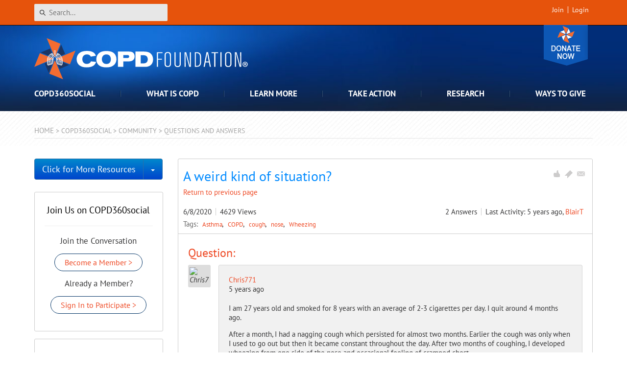

--- FILE ---
content_type: text/html; charset=utf-8
request_url: https://www.copdfoundation.org/COPD360social/Community/Questions-and-Answers/A-weird-kind-of-situation-.aspx
body_size: 47950
content:
<!DOCTYPE html>
<html  lang="en-US">
<head id="Head"><meta content="text/html; charset=UTF-8" http-equiv="Content-Type" />
<meta name="REVISIT-AFTER" content="1 DAYS" />
<meta name="RATING" content="GENERAL" />
<meta name="RESOURCE-TYPE" content="DOCUMENT" />
<meta content="text/javascript" http-equiv="Content-Script-Type" />
<meta content="text/css" http-equiv="Content-Style-Type" />

<title>
	A weird kind of situation? 
</title><meta id="MetaDescription" name="DESCRIPTION" content="I am 27 years old and smoked for 8 years with an average of 2-3 cigarettes per day. I quit around 4 months ago.

After a month, I had a nagging cough &amp;hellip;" /><meta id="MetaKeywords" name="KEYWORDS" content="Asthma,COPD,cough,nose,Wheezing" /><meta id="MetaRobots" name="ROBOTS" content="INDEX, FOLLOW" /><link href="/DependencyHandler.axd/05cce33a95772277644e4e309cbbb165/1465/css" type="text/css" rel="stylesheet"/><script src="/DependencyHandler.axd/50e5969016cb99d167e1802788b26f91/1465/js" type="text/javascript"></script><!--[if IE 8]><link id="IE8Minus" rel="stylesheet" type="text/css" href="/Portals/_default/Skins/COPDF/css/ie8style.css" /><![endif]--><!--[if LT IE 8]><link id="IE7Minus" rel="stylesheet" type="text/css" href="/Portals/_default/Skins/COPDF/css/ie7style.css" /><![endif]-->
    <!-- Google Tag Manager -->
    <script>(function(w,d,s,l,i){w[l]=w[l]||[];w[l].push({'gtm.start':
    new Date().getTime(),event:'gtm.js'});var f=d.getElementsByTagName(s)[0],
    j=d.createElement(s),dl=l!='dataLayer'?'&l='+l:'';j.async=true;j.src=
    'https://www.googletagmanager.com/gtm.js?id='+i+dl;f.parentNode.insertBefore(j,f);
    })(window,document,'script','dataLayer','GTM-NN8LXN5');</script>
    <!-- End Google Tag Manager -->
<link rel='SHORTCUT ICON' href='/Portals/0/favicon.ico?ver=c0H_09XOrVHBoEtOPxp0Ng%3d%3d' type='image/x-icon' /><meta property="og:title" content="A weird kind of situation? " /><meta itemprop="name" content="A weird kind of situation? " /><meta name="twitter:title" content="A weird kind of situation? " /><meta property="og:description" content="I am 27 years old and smoked for 8 years with an average of 2-3 cigarettes per day. I quit around 4 months ago.

After a month, I had a nagging cough &amp;hellip;" /><meta itemprop="description" content="I am 27 years old and smoked for 8 years with an average of 2-3 cigarettes per day. I quit around 4 months ago.

After a month, I had a nagging cough &amp;hellip;" /><meta name="twitter:description" content="I am 27 years old and smoked for 8 years with an average of 2-3 cigarettes per day. I quit around 4 months ago.

After a month, I had a nagging cough &amp;hellip;" /><meta property="og:type" content="article" /><meta name="twitter:card" content="summary" /><meta property="article:tag" content="Asthma,COPD,cough,nose,Wheezing" /><meta property="og:url" content="https://www.copdfoundation.org/COPD360social/Community/Questions-and-Answers/A-weird-kind-of-situation-.aspx" /><meta property="og:site_name" content="COPD Foundation" /><meta property="og:image" content="http://www.copdfoundation.org/Portals/0/COPD360social-Logo-480.png" /><meta itemprop="image" content="http://www.copdfoundation.org/Portals/0/COPD360social-Logo-480.png" /><meta name="twitter:image" content="http://www.copdfoundation.org/Portals/0/COPD360social-Logo-480.png" /><meta name="copyright" content="&amp;copy; 2026 COPD Foundation" />

        <!-- Google tag (gtag.js) -->
        <script async src="https://www.googletagmanager.com/gtag/js?id=G-8HQP50JXBR"></script>
        <script>
          window.dataLayer = window.dataLayer || [];
          function gtag(){dataLayer.push(arguments);}
          gtag('js', new Date());
        
          gtag('config', 'G-8HQP50JXBR');
        </script>

        <script async type='text/javascript' src='https://dnnapi.com/analytics/js/2037243.js'></script><link href="https://www.copdfoundation.org/COPD360social/Community/Questions-and-Answers/A-weird-kind-of-situation-.aspx" rel="canonical" /><meta name="viewport" content="width=device-width, initial-scale=1.0" /></head>
<body id="Body">
    <!-- Google Tag Manager (noscript) -->
    <noscript><iframe src="https://www.googletagmanager.com/ns.html?id=GTM-NN8LXN5"
    height="0" width="0" style="display:none;visibility:hidden"></iframe></noscript>
    <!-- End Google Tag Manager (noscript) -->
    <form method="post" action="/COPD360social/Community/Questions-and-Answers/A-weird-kind-of-situation-.aspx" id="Form" enctype="multipart/form-data">
<div class="aspNetHidden">
<input type="hidden" name="__EVENTTARGET" id="__EVENTTARGET" value="" />
<input type="hidden" name="__EVENTARGUMENT" id="__EVENTARGUMENT" value="" />
<input type="hidden" name="__VIEWSTATE" id="__VIEWSTATE" value="BoCbbWLgta8BbYAtGoRi2XJc1RhNiYmLv5K0AVjZlFOAo3lO0+GH4CRloNsfOmzUT0H4usHXHjpyfVlAxJ3VUBdbXwHkJsgiuG/+EEXKfeU/yxgBslY5/Vq5M0qjIx1iAngk2ufyY2/Yl9dlr8X0p9fBFVZJ/O6+H3tMQE23kV8VMGZdPmI9uiSuwkXHd5wm3bD646ox398O5HBj5RPYBt8En7N8XQJ+gDckx/AMXrCAoFib94gTKdayQ/f8qf1dJHgPzgnBXKnlQTPia6JsfuqlnhmsTjgU4gS1KSm/o5goUR68+5PXLTSUs+rvJDlVly+NrT1zG79AEJm4iG49mNqhf1T0WDhx/I53vaGOv0sDzPtwAmoIvENO8HTdX2j3wTKAtzBDKxUFpYcT5aI+aFg88t0bxsMTg4R2NcxCJdV9bd0N2ZbAFPgTvEwCtA4KEakWhC10b5r6QvJOPZ1agxpIWo/KhBKlqU83kNSIK0Sy5GJKJOA4gqno2hgteuPiyiWZ9KBHUKQXHJlBqL9zK9JB5qJhV8dKPgTLEedxj/tqo6tVfbLKVwgIgjPPhxJ1j8mq/xm+DOQpEuZzO+uu8ggf27dAhlw9lx9LXxxBZTPJH0jwBCPLlJKlqZKNOMUpArsma6sHIocVwmq1OpE0geGZYVrAkxLLfzW4BB9CW02ryteHP0JNy8GOSpUtrlcaUVXgqOE2RrKgoyu6YMKmSJbtEaqsTocxl4T9IckgCUADbmIqVjhZyy6NGxKhoE/dnBlxLunfsrjQI6NNjnWBQL0kiLhjq8Nh8E9ywK/Kh6iYoipJtZ57UtXCVm8/zfwZSrSvJcyNYs4yZ6B0Ri95ISZKM4uchp4JuBfaHoYaLJvEhDmyhMxiYBXjTDCNhnRepyIyOqdjrlOIeY3aq1iNKtbWtmUiUQLxzTzLMX06u7nLgEG51y3wWmYZFVH8M6yXn8vqfDFQU5fcdPtste32rAddbKpFf/xA66vOeXVjnbhHekotbPZJjJbup7mJmwzNlS++wK4Tg963WHYMFOPGnQOYp/HdjStXhEb1+HJk7Is5KbKUSd6D18H+lpcPpglqEn5KI7w0vgjn2JkAchsKhJHR55Q5zWN2V3doHWqCeK5o5xXK8Rr+JbbM2mYe78YKmM6pl4qyRybjW6jepIJgpLyZ028/HOpchagSnNK3NNn0UTDyFJG/7qfAnlK7DeDZqFXFpGcRX3XcnkDaInkQZKx54PC13fUJzOzL5h6R5/OeK5+ybKetKvETWXey4sGeWwJS662T5DdQeGmjnEJWSK+/TWsfcSKgYLKfBPQBNSSpGaiM3uoJkntvQ8UPB2f7iWZ9yF06BITfH/QV1Jq8obhv2sTUFQ0BbaiS6bi38GaNKXOXrbHpA6KPYyTRGcYOVrruBmCY0Sa96ksKFXza/J9NiVry6IoKUL9FoB/7BfO//du6f3yftPNiQ9pfNGXnoo9tiVIPQ0r2gbp5guLMfjJwkK9+6BXdgSE4hAU5ncoTUzU7TtKanGRu2udpECo9i9dRXWEEXk663QpJdMKNyJgBQN4lmlGV/TDVaj9gFiC/c5fhaTT8GC443xAVLiWL+J8boiUR1s0SiFSE2EE7ovj1JXox8lO13OWzHX5ydVhU7bPVO1wBkmVy+2RQjF2cJTmU0aCiAhicfUBCTEM/v6U+Ju2B7o12472Q16VvldHCE4F2BtGPq9GzJPk51Pr92Eh30a8XCPckzs10Mx/na/5wwx57f3L0z9NjEUi+ymJfQ+XW/5cwVz9apPbIpCjTVEdDllsYapyZOOlxoEElVsJ1f/HrGbTuU6NS2y9iXM9vM26uhayg82+RF/ZEnQyb4uu/uXH2U5DZnbCDuys3vxzg0CgYZD46huLtY5PAtmgnRI5GyktPeFXhoZdwNG1XkuXx+rIeQYYoS5VJJLByxdYv4BFir9vfIN8bV4pqhSl4SOSykbGLVmT25HrfSf85JWAy306wV3oqBvysb8SEOsTFShKo1n/[base64]/aQ8U+hsyFZjxJjLvs4CkyH/QkCbkYVgy4zUhPf0aNde1c2zlmCqw7eB56Y/xZFIeLxA7xtoiCIev++fNvBNgva/Qeh+KFEkHecIpnBPTs/1zzO7CabtU0EQ3bNzmApFKAykGLPbHCDVzml9sGkdFnPZ3hgVu/CcsGyXL/8MDUb+JD5ZfeRos4WMoTcINAQPmmwtMagn9NkKr5zLedtea1HxnVAEwqaBULy115LiyA/Rw0hYUEyJ/qBKOoy78nhuBoM8UGFnP6JfUDjTad1k9JEy2k1kllISTcxiJ9q1zYIXql4fFxrWJc0qYqeNdZSqbCtV1bk9E9HiVXMVPUFSHNiFebc+h9l29mU8QNSTVbaYSQltI+nHxmeoE/sca2WvKatMA9RAEqua84oPOcPFSSykz+XYknZxkCAl/s0OpvsXrmdSizxtUOWIN0VLxNEAmsz5Dn0Gf4UwKrAZ54sXP1mf9Ij2A9GZal0hk3p4b0FDUOBtbJJ43CKESv8nmp7PIiZ4SBs9Qv3ZlH2IzG1Auc/BdxCeORrv73RHuprKwbqgo7zxnokGjVTKXBix2d2VNoPMUFEN5XhR4tPb54PuNYYbXibBXACycZfuTPozalF8YKRVB41/oSbISuSXnheXx8UovWQUfcbcEZYENlCfer88oon0s4ksSG+hQgYixuZcUWB6LudhEIVfj7gLVVJvjhPNeSJ6A4IPIceJyad7f6tW3X5xAORcaswvFE4+ZgF2bbbIyIS0mvjk+WimyuUVYwr6wbMFqfSA/P4wbwuykCXm3dqGxfeskSJ+0DOwkU=" />
</div>

<script type="text/javascript">
//<![CDATA[
var theForm = document.forms['Form'];
if (!theForm) {
    theForm = document.Form;
}
function __doPostBack(eventTarget, eventArgument) {
    if (!theForm.onsubmit || (theForm.onsubmit() != false)) {
        theForm.__EVENTTARGET.value = eventTarget;
        theForm.__EVENTARGUMENT.value = eventArgument;
        theForm.submit();
    }
}
//]]>
</script>


<script src="/WebResource.axd?d=pynGkmcFUV1UYu8iG1RNtIxFTQ5NQ3TIdOKQcVOLfXixwwleMuFERRmwFcg1&amp;t=638901526312636832" type="text/javascript"></script>


<script src="/ScriptResource.axd?d=NJmAwtEo3Ip6X-G_gYtpxQGxXxf2L9QSdJEIWcS861A_Bqj5isvsqsLffpnX4uReIQGvdh1OARKIoBPeE8RLo-mwWi2A-c-DaEgW0pxhJzWVgxoeoKmrGhcKuzNe_OWnziaxHQ2&amp;t=345ad968" type="text/javascript"></script>
<script src="/ScriptResource.axd?d=dwY9oWetJoKjpABxR-c5yuE9yzun7U15qDOwfCmQAhOedwcXpK6yp4vn60OY7WhcQBhYlZBkgK9GVl3X2ghebRK1kdMTs3FUOWalLtoN8tsvaSpjZ0TYvlbmdWxl0EhrKWikXnzV5uOv9fQ00&amp;t=345ad968" type="text/javascript"></script>
<div class="aspNetHidden">

	<input type="hidden" name="__VIEWSTATEGENERATOR" id="__VIEWSTATEGENERATOR" value="CA0B0334" />
	<input type="hidden" name="__VIEWSTATEENCRYPTED" id="__VIEWSTATEENCRYPTED" value="" />
	<input type="hidden" name="__EVENTVALIDATION" id="__EVENTVALIDATION" value="nz/DmZIYEX7xEJWl+7HuBEeJu1eae2JXyeE4GIIPc+CVgmW+lkNaF4RI19Lj9jNY9D9tUdzXuU7729zpJt8mDVF30AICW9V+ra9JBvmyoMcT1RK9jlYIkgqH5+lH63epjzovvZDE4V+W/SPMX0Cj6AmzqSU=" />
</div><script src="/DependencyHandler.axd/07d5a68c03b41b1feab882bc4ef5abb2/1465/js" type="text/javascript"></script>
<script type="text/javascript">
//<![CDATA[
Sys.WebForms.PageRequestManager._initialize('ScriptManager', 'Form', [], [], [], 90, '');
//]]>
</script>

        
        
        






<!-- Respond.js for IE8 or less only -->
<!--[if (lt IE 9) & (!IEMobile)]>
    <script src="js/vendor/respond.min.js"></script>
<![endif]-->
<!--[if lte IE 8]>
    <p class="LTIE8message">It seems you are using an outdated browser. Please <a style="text-transform:none;text-decoration:underline;font-weight:normal;" href="https://browsehappy.com/">upgrade to a modern browser</a> to improve your experience on this website.</p>
<![endif]-->

<!-- schema.org site name -->
<script type="application/ld+json">
    {  "@context" : "https://schema.org",
       "@type" : "WebSite",
       "name" : "COPD Foundation",
       "alternateName" : "COPD Foundation",
       "url" : "https://www.copdfoundation.org",
       "sameAs" : [
        "https://www.facebook.com/COPDFoundation",
        "https://twitter.com/copdfoundation"]
    }
</script>

<div class="skin-wrap social-wrap">
    <!--<div id="header-message-wrap"></div>
    <script type="text/javascript">
       $("#header-message-wrap").load("/covid-19-header-message.html");
    </script>-->
    <header role="banner">
        <div class="top-login-wrap">
            <div class="container">
                <div class="search"><span id="dnn_SEARCH1_ClassicSearch">
    
    
    <span class="searchInputContainer" data-moreresults="See More Results" data-noresult="No Results Found">
        <input name="dnn$SEARCH1$txtSearch" type="text" maxlength="255" size="20" id="dnn_SEARCH1_txtSearch" class="NormalTextBox" aria-label="Search" autocomplete="off" placeholder="Search..." />
        <a class="dnnSearchBoxClearText" title="Clear search text"></a>
    </span>
    <a id="dnn_SEARCH1_cmdSearch" class="SearchButton" href="javascript:__doPostBack(&#39;dnn$SEARCH1$cmdSearch&#39;,&#39;&#39;)">Search</a>
</span>


<script type="text/javascript">
    $(function() {
        if (typeof dnn != "undefined" && typeof dnn.searchSkinObject != "undefined") {
            var searchSkinObject = new dnn.searchSkinObject({
                delayTriggerAutoSearch : 400,
                minCharRequiredTriggerAutoSearch : 2,
                searchType: 'S',
                enableWildSearch: true,
                cultureCode: 'en-US',
                portalId: -1
                }
            );
            searchSkinObject.init();
            
            
            // attach classic search
            var siteBtn = $('#dnn_SEARCH1_SiteRadioButton');
            var webBtn = $('#dnn_SEARCH1_WebRadioButton');
            var clickHandler = function() {
                if (siteBtn.is(':checked')) searchSkinObject.settings.searchType = 'S';
                else searchSkinObject.settings.searchType = 'W';
            };
            siteBtn.on('change', clickHandler);
            webBtn.on('change', clickHandler);
            
            
        }
    });
</script>
</div>
                <div id="login">
                    
<div class="CopdRibbonBar">
    <ul class="nav-main nav-container">
        
    </ul>
</div>
<script type="text/javascript">
    (function ($, Sys) {
        function initCopdRibbonBar() {
            if ($(".copdRibbon_homebuttonLink").length > 0) {
                checkActiveMenu();
                GetFriendRequest();
                GetUserData();
                setInterval(GetUserData, 5000);
                setInterval(GetFriendRequest, 5000);
                ToggleMyNetwork();
            }
        }

        $(document).ready(function () {
            initCopdRibbonBar();
            Sys.WebForms.PageRequestManager.getInstance().add_endRequest(function () {
                initCopdRibbonBar();
            });
        });

    }(jQuery, window.Sys));
</script>
		            
<div class="userProperties">
    <ul>
         
                <li class="userRegister"><a id="dnn_userLogin_registerLink" href="https://www.copdfoundation.org/Sign-Up.aspx?returnurl=https%3a%2f%2fwww.copdfoundation.org%2fCOPD360social%2fCommunity%2fQuestions-and-Answers.aspx">Join</a>
        
                <li class="userLogin"><a id="dnn_userLogin_loginLink" href="https://www.copdfoundation.org/User-Login.aspx?returnurl=%2fCOPD360social%2fCommunity%2fQuestions-and-Answers%2fA-weird-kind-of-situation-.aspx">Login</a>
        
    </ul>
</div>

		            
<script type="text/javascript">
    $(document).ready(function () {

        if (typeof dnn == 'undefined') dnn = {};
        if (typeof dnn.toast == 'undefined') dnn.toast = {};
        var sf = $.ServicesFramework();

        dnn.toast.refreshUser = function () {
            $.ajax({
                type: "GET",
                url: sf.getServiceRoot('Mechanics') + 'UserSocial/GetUserSocial',
                contentType: "application/json",
                dataType: "json",
                cache: false,
                success: function (data) {
                    if (typeof dnn.toast.toastTimer !== 'undefined') {
                        // Cancel the periodic update.
                        clearTimeout(dnn.toast.toastTimer);
                        delete dnn.toast.toastTimer;
                    }

                    if (!data || !data.Success) {
                        return;
                    }

                    $(document).trigger('dnn.toastupdate', data);

                    var toastMessages = [];

                    for (var i = 0; i < data.Toasts.length; i++) {
                        var toast = {
                            subject: data.Toasts[i].Subject,
                            body: data.Toasts[i].Body
                        };

                        toastMessages.push(toast);
                    }

                    var message = {
                        messages: toastMessages,
                        seeMoreLink: 'https://www.copdfoundation.org/Activity-Feed/Messages/userId/-1.aspx?view=notifications&action=notifications', seeMoreText: 'See All Notifications'
                    };

                    $().dnnToastMessage('showAllToasts', message);

                    dnn.toast.toastTimer = setTimeout(dnn.toast.refreshUser, 30000);
                },
                error: function (xhr, status, error) {
                    if (typeof dnn.toast.toastTimer !== 'undefined') {
                        // Cancel the periodic update.
                        clearTimeout(dnn.toast.toastTimer);
                        delete dnn.toast.toastTimer;
                    }
                }
            });
        };

        function checkLogin() {
            return 'False' === 'True';
        };

        // initial setup for toast
        var pageUnloaded = window.dnnModal && window.dnnModal.pageUnloaded;
        if (checkLogin() && !pageUnloaded) {
            dnn.toast.toastTimer = setTimeout(dnn.toast.refreshUser, 4000);
        }
    });

</script>

<script type="text/javascript">
	(function($){
		$(document).ready(function(){
			function updateProfileStats(stats) {
				if ($('#dnn_userLogin_messageCount').length > 0) {
					if (stats.messages != '0') {
						$('#dnn_userLogin_messageCount')[0].innerText = stats.messages;
						$('#dnn_userLogin_messageCount').show();
					}
					else {
						$('#dnn_userLogin_messageCount').hide();
					}
				}
				if ($('#dnn_userLogin_notificationCount').length > 0) {
					if (stats.notifications != '0') {
						$('#dnn_userLogin_notificationCount')[0].innerText = stats.notifications;
						$('#dnn_userLogin_notificationCount').show();
					} 
					else {
						$('#dnn_userLogin_notificationCount').hide();
					}
				}
			}

			$(document).on('dnn.toastupdate', function(evt, data){
				var event = {
					event: 'Refresh',
					notifications: data.UserSocialView.Notifications || 0,
					points: data.UserSocialView.ReputationPoints || 0,
					messages: data.UserSocialView.Messages || 0
				};
				
				updateProfileStats(event);
				
				if (typeof dnn !== 'undefined' &&
					typeof dnn.social !== 'undefined' &&
					typeof dnn.social.ipc !== 'undefined') {

					dnn.social.ipc.post({}, 'DNNCorp/MyStatus', event);
				}
			});
		});
	})(jQuery);
</script>
    
                    <!--
                    <a class="donate-mobile" href="/Take-Action/Get-Involved/Lace-Up-for-Lungs.aspx">Lace-Up for Lungs</a>
                    -->
                    <a class="donate-mobile" href="/Ways-to-Give/Donate/Donate-Now.aspx">Donate</a>
       	        </div><!--/login-->
            </div>
        </div>
        <div class="header-wrap">
            <div class="container">
                <div class="donate-badge">
                    <!--
                    <a class="donate" href="/Take-Action/Get-Involved/Lace-Up-for-Lungs.aspx">Lace-Up for Lungs</a>
                    -->
                    <a href="/Ways-to-Give/Donate/Donate-Now.aspx" class="donate">Donate</a>
                    <a href="/Ways-to-Give/Donate/Donate-Now.aspx">
                        <img class="rotate-pinwheel" alt="Pinwheel" src="/pinwheel-donate.svg" width="35" height="35" />
                    </a>
                </div>
                <div class="logo vcard" itemscope itemtype="https://schema.org/Organization">
                    <h2>
                        <a href="https://www.copdfoundation.org" itemprop="url" class="url">
                            <img class="img-responsive desktop fn" src="/copdfoundation-logo.svg" alt="COPD Foundation"/>
                            <img class="img-responsive mobile photo" src="/copdfoundation-logo-centered.svg" alt="COPD Foundation"/>
                        </a>
                    </h2>
                </div>
                <nav role="navigation" class="main">
                    <ul class="top-level">
	
	<li id="tab390" class="toplevel  first selected has-child">
		
			<span>COPD360social</span>
		
            <div class="sub-level">
				<div class="sub-wrap">
					<div id="tab390-row" class="desktop-menu-row section-intro"></div>
					<ul class="main-sub-level">
						
<div id="tab391-sizing">
	<li id="tab391" class="column sub-item first selected has-child">
		
			<span>Community</span>
		
		<ul>
		    
	<li id="tab656" class="sub-sub-item first">
		
			<a href="https://www.copdfoundation.org/COPD360social/Community/Get-Involved.aspx">Get Involved</a>
		
	</li>

	<li id="tab392" class="sub-sub-item">
		
			<a href="https://www.copdfoundation.org/COPD360social/Community/Activity-Feed.aspx">Activity Feed</a>
		
	</li>

	<li id="tab394" class="sub-sub-item selected">
		
			<a href="https://www.copdfoundation.org/COPD360social/Community/Questions-and-Answers.aspx">Questions and Answers</a>
		
	</li>

	<li id="tab867" class="sub-sub-item">
		
			<a href="https://www.copdfoundation.org/COPD360social/Community/Community-Events.aspx">Community Events</a>
		
	</li>

	<li id="tab446" class="sub-sub-item">
		
			<a href="https://www.copdfoundation.org/COPD360social/Community/COPD-Digest.aspx">COPD Digest</a>
		
	</li>

	<li id="tab670" class="sub-sub-item last">
		
			<a href="https://www.copdfoundation.org/COPD360social/Community/Community-Exchange.aspx">Community Exchange</a>
		
	</li>

		</ul>
		
	</li>
</div>

<div id="tab398-sizing">
	<li id="tab398" class="column sub-item last has-child">
		
			<span>How to Participate</span>
		
		<ul>
		    
	<li id="tab399" class="sub-sub-item first">
		
			<a href="https://www.copdfoundation.org/COPD360social/How-to-Participate/FAQ.aspx">FAQ</a>
		
	</li>

	<li id="tab400" class="sub-sub-item">
		
			<a href="https://www.copdfoundation.org/COPD360social/How-to-Participate/Video-Tutorials.aspx">Video Tutorials</a>
		
	</li>

	<li id="tab401" class="sub-sub-item">
		
			<a href="https://www.copdfoundation.org/COPD360social/How-to-Participate/How-do-I-win-points.aspx">How do I win points?</a>
		
	</li>

	<li id="tab402" class="sub-sub-item">
		
			<a href="https://www.copdfoundation.org/COPD360social/How-to-Participate/How-do-I-win-badges.aspx">How do I win badges?</a>
		
	</li>

	<li id="tab403" class="sub-sub-item">
		
			<a href="https://www.copdfoundation.org/COPD360social/How-to-Participate/Community-Guidelines.aspx">Community Guidelines</a>
		
	</li>

	<li id="tab408" class="sub-sub-item last">
		
			<a href="https://www.copdfoundation.org/COPD360social/How-to-Participate/Statement-of-Rights-and-Responsibilities.aspx">Statement of Rights and Responsibilities</a>
		
	</li>

		</ul>
		
	</li>
</div>

					</ul>
					<div class="clear"></div>
				</div>
            </div>
		
	</li>

	<li id="tab84" class="toplevel  has-child">
		
			<span>What is COPD</span>
		
            <div class="sub-level">
				<div class="sub-wrap">
					<div id="tab84-row" class="desktop-menu-row section-intro"></div>
					<ul class="main-sub-level">
						
<div id="tab238-sizing">
	<li id="tab238" class="column sub-item first last has-child">
		
			<span>Understanding COPD</span>
		
		<ul>
		    
	<li id="tab239" class="sub-sub-item first">
		
			<a href="https://www.copdfoundation.org/What-is-COPD/Understanding-COPD/What-is-COPD.aspx">What is COPD?</a>
		
	</li>

	<li id="tab654" class="sub-sub-item">
		
			<a href="https://www.copdfoundation.org/What-is-COPD/Understanding-COPD/What-Causes-COPD.aspx">What Causes COPD?</a>
		
	</li>

	<li id="tab253" class="sub-sub-item">
		
			<a href="https://www.copdfoundation.org/What-is-COPD/Understanding-COPD/How-is-COPD-Diagnosed.aspx">How is COPD Diagnosed?</a>
		
	</li>

	<li id="tab220" class="sub-sub-item">
		
			<a href="https://www.copdfoundation.org/What-is-COPD/Understanding-COPD/Understanding-Your-Lungs.aspx">Understanding Your Lungs</a>
		
	</li>

	<li id="tab97" class="sub-sub-item">
		
			<a href="https://www.copdfoundation.org/What-is-COPD/Understanding-COPD/FAQ.aspx">FAQ</a>
		
	</li>

	<li id="tab96" class="sub-sub-item">
		
			<a href="https://www.copdfoundation.org/What-is-COPD/Understanding-COPD/Glossary-of-COPD-Terms.aspx">Glossary of COPD Terms</a>
		
	</li>

	<li id="tab660" class="sub-sub-item last">
		
			<a href="https://www.copdfoundation.org/What-is-COPD/Understanding-COPD/Statistics.aspx">Statistics</a>
		
	</li>

		</ul>
		
	</li>
</div>

					</ul>
					<div class="clear"></div>
				</div>
            </div>
		
	</li>

	<li id="tab88" class="toplevel  has-child">
		
			<span>Learn More</span>
		
            <div class="sub-level">
				<div class="sub-wrap">
					<div id="tab88-row" class="desktop-menu-row section-intro"></div>
					<ul class="main-sub-level">
						
<div id="tab808-sizing">
	<li id="tab808" class="column sub-item first has-child">
		
			<span>I am New to COPD</span>
		
		<ul>
		    
	<li id="tab240" class="sub-sub-item first">
		
			<a href="https://www.copdfoundation.org/Learn-More/I-am-New-to-COPD/Newly-Diagnosed.aspx">Newly Diagnosed</a>
		
	</li>

	<li id="tab716" class="sub-sub-item">
		
			<a href="https://www.copdfoundation.org/Learn-More/I-am-New-to-COPD/Breathing-Techniques.aspx">Breathing Techniques</a>
		
	</li>

	<li id="tab227" class="sub-sub-item">
		
			<a href="https://www.copdfoundation.org/Learn-More/I-am-New-to-COPD/Coping-with-COPD.aspx">Coping with COPD</a>
		
	</li>

	<li id="tab720" class="sub-sub-item">
		
			<a href="https://www.copdfoundation.org/Learn-More/I-am-New-to-COPD/What-is-an-Exacerbation.aspx">What is an Exacerbation?</a>
		
	</li>

	<li id="tab666" class="sub-sub-item">
		
			<a href="https://www.copdfoundation.org/Learn-More/I-am-New-to-COPD/Stages-of-COPD.aspx">Stages of COPD</a>
		
	</li>

	<li id="tab228" class="sub-sub-item">
		
			<a href="https://www.copdfoundation.org/Learn-More/I-am-New-to-COPD/Quitting-Smoking.aspx">Quitting Smoking</a>
		
	</li>

	<li id="tab1148" class="sub-sub-item last">
		
			<a href="https://www.copdfoundation.org/Learn-More/I-am-New-to-COPD/Is-My-COPD-Genetic.aspx">Is My COPD Genetic?</a>
		
	</li>

		</ul>
		
	</li>
</div>

<div id="tab663-sizing">
	<li id="tab663" class="column sub-item has-child">
		
			<span>I am a Person with COPD</span>
		
		<ul>
		    
	<li id="tab764" class="sub-sub-item first">
		
			<a href="https://www.copdfoundation.org/Learn-More/I-am-a-Person-with-COPD/Coping-with-Airway-Mucus.aspx">Coping with Airway Mucus</a>
		
	</li>

	<li id="tab718" class="sub-sub-item">
		
			<a href="https://www.copdfoundation.org/Learn-More/I-am-a-Person-with-COPD/COPD-and-Pneumonia.aspx">COPD and Pneumonia</a>
		
	</li>

	<li id="tab733" class="sub-sub-item">
		
			<a href="https://www.copdfoundation.org/Learn-More/I-am-a-Person-with-COPD/Coronavirus-Information.aspx">Coronavirus Information</a>
		
	</li>

	<li id="tab1136" class="sub-sub-item">
		
			<a href="https://www.copdfoundation.org/Learn-More/I-am-a-Person-with-COPD/Digital-Health-Resources.aspx">Digital Health Resources</a>
		
	</li>

	<li id="tab224" class="sub-sub-item">
		
			<a href="https://www.copdfoundation.org/Learn-More/I-am-a-Person-with-COPD/Exercise.aspx">Exercise</a>
		
	</li>

	<li id="tab590" class="sub-sub-item">
		
			<a href="https://www.copdfoundation.org/Learn-More/I-am-a-Person-with-COPD/Harmonicas-for-Health.aspx">Harmonicas for Health</a>
		
	</li>

	<li id="tab652" class="sub-sub-item">
		
			<a href="https://www.copdfoundation.org/Learn-More/I-am-a-Person-with-COPD/Hospital-to-Home.aspx">Hospital to Home</a>
		
	</li>

	<li id="tab686" class="sub-sub-item">
		
			<a href="https://www.copdfoundation.org/Learn-More/I-am-a-Person-with-COPD/Nutrition-for-Someone-with-COPD.aspx">Nutrition for Someone with COPD</a>
		
	</li>

	<li id="tab715" class="sub-sub-item">
		
			<a href="https://www.copdfoundation.org/Learn-More/I-am-a-Person-with-COPD/Oxygen-Therapy.aspx">Oxygen Therapy</a>
		
	</li>

	<li id="tab1086" class="sub-sub-item">
		
			<a href="https://www.copdfoundation.org/Learn-More/I-am-a-Person-with-COPD/Severe-and-Worsening-COPD.aspx">Severe and Worsening COPD</a>
		
	</li>

	<li id="tab650" class="sub-sub-item">
		
			<a href="https://www.copdfoundation.org/Learn-More/I-am-a-Person-with-COPD/Traveling-with-COPD.aspx">Traveling with COPD</a>
		
	</li>

	<li id="tab221" class="sub-sub-item">
		
			<a href="https://www.copdfoundation.org/Learn-More/I-am-a-Person-with-COPD/Treatments-Medications.aspx">Treatments &amp; Medications</a>
		
	</li>

	<li id="tab739" class="sub-sub-item last">
		
			<a href="https://www.copdfoundation.org/Learn-More/I-am-a-Person-with-COPD/Vaping-eCigarettes-and-COPD.aspx">Vaping, eCigarettes and COPD</a>
		
	</li>

		</ul>
		
	</li>
</div>

<div id="tab129-sizing">
	<li id="tab129" class="column sub-item has-child">
		
			<span>I am a Caregiver</span>
		
		<ul>
		    
	<li id="tab649" class="sub-sub-item first">
		
			<a href="https://www.copdfoundation.org/Learn-More/I-am-a-Caregiver/The-COPD-Caregiver.aspx">The COPD Caregiver</a>
		
	</li>

	<li id="tab180" class="sub-sub-item last">
		
			<a href="https://www.copdfoundation.org/Learn-More/I-am-a-Caregiver/FAQ-for-Caregivers.aspx">FAQ for Caregivers</a>
		
	</li>

		</ul>
		
	</li>
</div>

<div id="tab134-sizing">
	<li id="tab134" class="column sub-item has-child">
		
			<span>I am a Healthcare Provider</span>
		
		<ul>
		    
	<li id="tab451" class="sub-sub-item first">
		
			<a href="https://www.copdfoundation.org/Praxis/About-PRAXIS/What-is-PRAXIS.aspx">The COPD Praxis</a>
		
	</li>

	<li id="tab512" class="sub-sub-item">
		
			<a href="https://www.copdfoundation.org/Praxis/Community/Blog.aspx">The PRAXIS Nexus Blog</a>
		
	</li>

	<li id="tab514" class="sub-sub-item">
		
			<a href="https://www.copdfoundation.org/Praxis/Learning-Center/Professional-Development-Opportunities.aspx">Professional Development</a>
		
	</li>

	<li id="tab513" class="sub-sub-item">
		
			<a href="https://www.copdfoundation.org/Praxis/Resource-Repository/Search.aspx">Resource Repository</a>
		
	</li>

	<li id="tab864" class="sub-sub-item">
		
			<a href="https://www.copdfoundation.org/Learn-More/I-am-a-Healthcare-Provider/The-101-Library.aspx">The 101 Library</a>
		
	</li>

	<li id="tab1068" class="sub-sub-item">
		
			<a href="https://www.copdfoundation.org/Learn-More/I-am-a-Healthcare-Provider/Genetic-COPD.aspx">Genetic COPD</a>
		
	</li>

	<li id="tab1095" class="sub-sub-item">
		
			<a href="https://www.copdfoundation.org/Learn-More/I-am-a-Healthcare-Provider/Lung-Health-Collaborative.aspx">Lung Health Collaborative</a>
		
	</li>

	<li id="tab1147" class="sub-sub-item last">
		
			<a href="https://www.copdfoundation.org/Learn-More/I-am-a-Healthcare-Provider/Lung-Health-Collaborative-Virtual-Assembly.aspx">Lung Health Collaborative Virtual Assembly</a>
		
	</li>

		</ul>
		
	</li>
</div>

<div id="tab794-sizing">
	<li id="tab794" class="column sub-item has-child">
		
			<span>Pulmonary Rehabilitation</span>
		
		<ul>
		    
	<li id="tab795" class="sub-sub-item first">
		
			<a href="https://www.copdfoundation.org/Learn-More/Pulmonary-Rehabilitation/What-is-Pulmonary-Rehabilitation.aspx">What is Pulmonary Rehabilitation?</a>
		
	</li>

	<li id="tab797" class="sub-sub-item">
		
			<a href="https://www.copdfoundation.org/Learn-More/Pulmonary-Rehabilitation/How-to-Select-a-Program.aspx">How to Select a Program?</a>
		
	</li>

	<li id="tab798" class="sub-sub-item last">
		
			<a href="https://www.copdfoundation.org/Learn-More/Pulmonary-Rehabilitation/Patient-Stories.aspx">Patient Stories</a>
		
	</li>

		</ul>
		
	</li>
</div>

<div id="tab237-sizing">
	<li id="tab237" class="column sub-item has-child">
		
			<span>Educational Materials &amp; Resources</span>
		
		<ul>
		    
	<li id="tab315" class="sub-sub-item first">
		
			<a href="https://www.copdfoundation.org/Learn-More/Educational-Materials-Resources/Downloads.aspx">Downloads</a>
		
	</li>

	<li id="tab179" class="sub-sub-item">
		
			<a href="https://www.copdfoundation.org/Learn-More/Educational-Materials-Resources/Educational-Video-Series.aspx">Educational Video Series</a>
		
	</li>

	<li id="tab1023" class="sub-sub-item">
		
			<a href="https://www.copdfoundation.org/Learn-More/Educational-Materials-Resources/E-Learning-Courses.aspx">E-Learning Courses</a>
		
	</li>

	<li id="tab987" class="sub-sub-item">
		
			<a href="https://www.copdfoundation.org/Learn-More/Educational-Materials-Resources/COPD-Patient-Education-Online-Store.aspx">COPD Patient Education Online Store</a>
		
	</li>

	<li id="tab861" class="sub-sub-item">
		
			<a href="https://www.copdfoundation.org/Learn-More/Educational-Materials-Resources/Podcasts-Events.aspx">Podcasts &amp; Events</a>
		
	</li>

	<li id="tab255" class="sub-sub-item">
		
			<a href="https://www.copdfoundation.org/Learn-More/Educational-Materials-Resources/Publications.aspx">Publications</a>
		
	</li>

	<li id="tab1102" class="sub-sub-item last">
		
			<a href="https://www.copdfoundation.org/Learn-More/Educational-Materials-Resources/Remembering-Leonard-Nimoy-Film.aspx">Remembering Leonard Nimoy Film</a>
		
	</li>

		</ul>
		
	</li>
</div>

<div id="tab700-sizing">
	<li id="tab700" class="column sub-item has-child">
		
			<span>The COPD Pocket Consultant Guide</span>
		
		<ul>
		    
	<li id="tab683" class="sub-sub-item first">
		
			<a href="https://www.copdfoundation.org/Learn-More/The-COPD-Pocket-Consultant-Guide/Healthcare-Provider-Track.aspx">Healthcare Provider Track</a>
		
	</li>

	<li id="tab701" class="sub-sub-item">
		
			<a href="https://www.copdfoundation.org/Learn-More/The-COPD-Pocket-Consultant-Guide/Patient-Caregiver-Track.aspx">Patient &amp; Caregiver Track</a>
		
	</li>

	<li id="tab1079" class="sub-sub-item last">
		
			<a href="https://www.copdfoundation.org/Learn-More/The-COPD-Pocket-Consultant-Guide/CIRCLES-and-MORE.aspx">CIRCLES and MORE</a>
		
	</li>

		</ul>
		
	</li>
</div>

<div id="tab737-sizing">
	<li id="tab737" class="column sub-item last has-child">
		
			<span>About Education and Support</span>
		
		<ul>
		    
	<li id="tab738" class="sub-sub-item first">
		
			<a href="https://www.copdfoundation.org/Learn-More/About-Education-and-Support/Our-Education-and-Support-Framework.aspx">Our Education and Support Framework</a>
		
	</li>

	<li id="tab788" class="sub-sub-item last">
		
			<a href="https://www.copdfoundation.org/Learn-More/About-Education-and-Support/COPD360coach.aspx">COPD360coach</a>
		
	</li>

		</ul>
		
	</li>
</div>

					</ul>
					<div class="clear"></div>
				</div>
            </div>
		
	</li>

	<li id="tab86" class="toplevel  has-child">
		
			<span>Take Action</span>
		
            <div class="sub-level">
				<div class="sub-wrap">
					<div id="tab86-row" class="desktop-menu-row section-intro"></div>
					<ul class="main-sub-level">
						
<div id="tab113-sizing">
	<li id="tab113" class="column sub-item first has-child">
		
			<span>Get Involved</span>
		
		<ul>
		    
	<li id="tab829" class="sub-sub-item first">
		
			<a href="https://www.copdfoundation.org/Take-Action/Get-Involved/Take-Action.aspx">Take Action</a>
		
	</li>

	<li id="tab840" class="sub-sub-item">
		
			<a href="https://www.copdfoundation.org/Take-Action/Get-Involved/Lace-Up-for-Lungs.aspx">Lace-Up for Lungs</a>
		
	</li>

	<li id="tab215" class="sub-sub-item">
		
			<a href="https://www.copdfoundation.org/Take-Action/Get-Involved/Join-our-Advocacy-Action-Center.aspx">Join our Advocacy: Action Center</a>
		
	</li>

	<li id="tab805" class="sub-sub-item">
		
			<a href="https://www.copdfoundation.org/Take-Action/Get-Involved/COPD-SOS.aspx">COPD SOS</a>
		
	</li>

	<li id="tab982" class="sub-sub-item">
		
			<a href="https://www.copdfoundation.org/Take-Action/Get-Involved/IMPACT-Lung-Health.aspx">IMPACT Lung Health</a>
		
	</li>

	<li id="tab702" class="sub-sub-item">
		
			<a href="https://www.copdfoundation.org/Take-Action/Get-Involved/COPD-Awareness-Month.aspx">COPD Awareness Month</a>
		
	</li>

	<li id="tab957" class="sub-sub-item">
		
			<a href="https://www.copdfoundation.org/Take-Action/Get-Involved/World-Oxygen-Day.aspx">World Oxygen Day</a>
		
	</li>

	<li id="tab1143" class="sub-sub-item">
		
			<a href="https://www.copdfoundation.org/Research/Participate-in-Clinical-Research/Join-Actively-Recruiting-Research-Studies.aspx">Join Actively Recruiting Research Studies</a>
		
	</li>

	<li id="tab214" class="sub-sub-item last">
		
			<a href="https://www.copdfoundation.org/Take-Action/Get-Involved/State-Captains.aspx">State Captains</a>
		
	</li>

		</ul>
		
	</li>
</div>

<div id="tab356-sizing">
	<li id="tab356" class="column sub-item last has-child">
		
			<span>COPD Policy Issues</span>
		
		<ul>
		    
	<li id="tab619" class="sub-sub-item first">
		
			<a href="https://www.copdfoundation.org/Take-Action/COPD-Policy-Issues/Learn-More.aspx">Learn More</a>
		
	</li>

	<li id="tab357" class="sub-sub-item">
		
			<a href="https://www.copdfoundation.org/Take-Action/COPD-Policy-Issues/Access-to-Treatment.aspx">Access to Treatment</a>
		
	</li>

	<li id="tab359" class="sub-sub-item">
		
			<a href="https://www.copdfoundation.org/Take-Action/COPD-Policy-Issues/Appeals-and-Grievances.aspx">Appeals and Grievances</a>
		
	</li>

	<li id="tab699" class="sub-sub-item">
		
			<a href="https://www.copdfoundation.org/Take-Action/COPD-Policy-Issues/Vaping-and-COPD.aspx">Vaping and COPD</a>
		
	</li>

	<li id="tab1146" class="sub-sub-item last">
		
			<a href="https://www.copdfoundation.org/Take-Action/COPD-Policy-Issues/COPD-Access-Consortium.aspx">COPD Access Consortium</a>
		
	</li>

		</ul>
		
	</li>
</div>

					</ul>
					<div class="clear"></div>
				</div>
            </div>
		
	</li>

	<li id="tab85" class="toplevel  has-child">
		
			<span>Research</span>
		
            <div class="sub-level">
				<div class="sub-wrap">
					<div id="tab85-row" class="desktop-menu-row section-intro"></div>
					<ul class="main-sub-level">
						
<div id="tab868-sizing">
	<li id="tab868" class="column sub-item first has-child">
		
			<span>COPD360Net Development Accelerator</span>
		
		<ul>
		    
	<li id="tab882" class="sub-sub-item first">
		
			<a href="https://www.copdfoundation.org/Research/COPD360Net-Development-Accelerator/360-Research-Framework.aspx">360⁰ Research Framework</a>
		
	</li>

	<li id="tab869" class="sub-sub-item">
		
			<a href="https://www.copdfoundation.org/Research/COPD360Net-Development-Accelerator/About-COPD360Net.aspx">About COPD360Net</a>
		
	</li>

	<li id="tab983" class="sub-sub-item">
		
			<a href="https://www.copdfoundation.org/Research/COPD360Net-Development-Accelerator/Medical-Scientific-Education-Leadership.aspx">Medical Scientific Education Leadership</a>
		
	</li>

	<li id="tab984" class="sub-sub-item">
		
			<a href="https://www.copdfoundation.org/Research/COPD360Net-Development-Accelerator/Services-and-Resources.aspx">Services and Resources</a>
		
	</li>

	<li id="tab870" class="sub-sub-item">
		
			<a href="https://www.copdfoundation.org/Research/COPD360Net-Development-Accelerator/Accredited-Centers-and-Networks.aspx">Accredited Centers and Networks</a>
		
	</li>

	<li id="tab871" class="sub-sub-item last">
		
			<a href="https://www.copdfoundation.org/Research/COPD360Net-Development-Accelerator/Accredited-Center-or-Network-Application.aspx">Accredited Center or Network Application</a>
		
	</li>

		</ul>
		
	</li>
</div>

<div id="tab931-sizing">
	<li id="tab931" class="column sub-item has-child">
		
			<span>Participate in Clinical Research</span>
		
		<ul>
		    
	<li id="tab942" class="sub-sub-item first">
		
			<a href="https://www.copdfoundation.org/Research/Participate-in-Clinical-Research/Join-Actively-Recruiting-Research-Studies.aspx">Join Actively Recruiting Research Studies</a>
		
	</li>

	<li id="tab936" class="sub-sub-item">
		
			<a href="https://www.copdfoundation.org/Research/Participate-in-Clinical-Research/RELIANCE.aspx">RELIANCE</a>
		
	</li>

	<li id="tab937" class="sub-sub-item last">
		
			<a href="https://www.copdfoundation.org/Research/Participate-in-Clinical-Research/SOURCE.aspx">SOURCE</a>
		
	</li>

		</ul>
		
	</li>
</div>

<div id="tab880-sizing">
	<li id="tab880" class="column sub-item has-child">
		
			<span>Completed Studies: Results and Updates</span>
		
		<ul>
		    
	<li id="tab940" class="sub-sub-item first">
		
			<a href="https://www.copdfoundation.org/Research/Completed-Studies-Results-and-Updates/CAPTURE.aspx">CAPTURE</a>
		
	</li>

	<li id="tab881" class="sub-sub-item">
		
			<a href="https://www.copdfoundation.org/Research/Completed-Studies-Results-and-Updates/ESSENCE.aspx">ESSENCE</a>
		
	</li>

	<li id="tab884" class="sub-sub-item">
		
			<a href="https://www.copdfoundation.org/Research/Completed-Studies-Results-and-Updates/O2VERLAP.aspx">O2VERLAP</a>
		
	</li>

	<li id="tab885" class="sub-sub-item">
		
			<a href="https://www.copdfoundation.org/Research/Completed-Studies-Results-and-Updates/ShiPPs.aspx">ShiPPs</a>
		
	</li>

	<li id="tab886" class="sub-sub-item">
		
			<a href="https://www.copdfoundation.org/Research/Completed-Studies-Results-and-Updates/Patient-Journey.aspx">Patient Journey</a>
		
	</li>

	<li id="tab887" class="sub-sub-item last">
		
			<a href="https://www.copdfoundation.org/Research/Completed-Studies-Results-and-Updates/Other-Published-Studies.aspx">Other Published Studies</a>
		
	</li>

		</ul>
		
	</li>
</div>

<div id="tab888-sizing">
	<li id="tab888" class="column sub-item has-child">
		
			<span>COPDF Research Registries</span>
		
		<ul>
		    
	<li id="tab890" class="sub-sub-item first">
		
			<a href="https://www.copdfoundation.org/Research/COPDF-Research-Registries/Bronchiectasis-and-NTM-Research-Registry-BRR.aspx">Bronchiectasis and NTM Research Registry (BRR)</a>
		
	</li>

	<li id="tab891" class="sub-sub-item last">
		
			<a href="https://www.copdfoundation.org/Research/COPDF-Research-Registries/COPD-Patient-Powered-Research-Network-COPD-PPRN.aspx">COPD Patient Powered Research Network (COPD PPRN)</a>
		
	</li>

		</ul>
		
	</li>
</div>

<div id="tab892-sizing">
	<li id="tab892" class="column sub-item has-child">
		
			<span>Research Projects and Consortia</span>
		
		<ul>
		    
	<li id="tab893" class="sub-sub-item first">
		
			<a href="https://www.copdfoundation.org/Research/Research-Projects-and-Consortia/COPDF-Nebulizer-Consortium.aspx">COPDF Nebulizer Consortium</a>
		
	</li>

	<li id="tab924" class="sub-sub-item">
		
			<a href="https://www.copdfoundation.org/Research/Research-Projects-and-Consortia/Patient-Inspired-Validation-of-Outcome-Tools-PIVOT.aspx">Patient-Inspired Validation of Outcome Tools (PIVOT)</a>
		
	</li>

	<li id="tab925" class="sub-sub-item">
		
			<a href="https://www.copdfoundation.org/Research/Research-Projects-and-Consortia/COPD-Biomarker-Qualification-Consortium-CBQC.aspx">COPD Biomarker Qualification Consortium (CBQC)</a>
		
	</li>

	<li id="tab981" class="sub-sub-item">
		
			<a href="https://www.copdfoundation.org/Research/Research-Projects-and-Consortia/COPD-Assessment-Test-CAT-Chronic-Airways-Assessment-Test-CAAT.aspx">COPD Assessment Test (CAT) / Chronic Airways Assessment Test (CAAT)</a>
		
	</li>

	<li id="tab897" class="sub-sub-item">
		
			<a href="https://www.copdfoundation.org/Research/Research-Projects-and-Consortia/Oxygen360.aspx">Oxygen360</a>
		
	</li>

	<li id="tab898" class="sub-sub-item">
		
			<a href="https://www.copdfoundation.org/Research/Research-Projects-and-Consortia/Sputum-Home-Collection.aspx">Sputum Home Collection</a>
		
	</li>

	<li id="tab899" class="sub-sub-item">
		
			<a href="https://www.copdfoundation.org/Research/Research-Projects-and-Consortia/COPDGene.aspx">COPDGene</a>
		
	</li>

	<li id="tab900" class="sub-sub-item">
		
			<a href="https://www.copdfoundation.org/Research/Research-Projects-and-Consortia/SPIROMICS.aspx">SPIROMICS</a>
		
	</li>

	<li id="tab907" class="sub-sub-item last">
		
			<a href="https://www.copdfoundation.org/Research/Research-Projects-and-Consortia/CONNECT-COPD-Dissemination-Tools.aspx">CONNECT COPD Dissemination Tools</a>
		
	</li>

		</ul>
		
	</li>
</div>

<div id="tab901-sizing">
	<li id="tab901" class="column sub-item has-child">
		
			<span>Patient Investigator Resources</span>
		
		<ul>
		    
	<li id="tab902" class="sub-sub-item first">
		
			<a href="https://www.copdfoundation.org/Research/Patient-Investigator-Resources/BRIDGE-Training-Information.aspx">BRIDGE Training Information</a>
		
	</li>

	<li id="tab903" class="sub-sub-item">
		
			<a href="https://www.copdfoundation.org/Research/Patient-Investigator-Resources/BRIDGE-Research-Agenda.aspx">BRIDGE Research Agenda</a>
		
	</li>

	<li id="tab904" class="sub-sub-item last">
		
			<a href="https://www.copdfoundation.org/Research/Patient-Investigator-Resources/BRIDGE-Patient-to-Investigator-Training.aspx">BRIDGE Patient to Investigator Training</a>
		
	</li>

		</ul>
		
	</li>
</div>

<div id="tab905-sizing">
	<li id="tab905" class="column sub-item has-child">
		
			<span>Research Innovation Updates</span>
		
		<ul>
		    
	<li id="tab906" class="sub-sub-item first last">
		
			<a href="https://www.copdfoundation.org/Research/Research-Innovation-Updates/Basic-Research.aspx">Basic Research</a>
		
	</li>

		</ul>
		
	</li>
</div>

<div id="tab773-sizing">
	<li id="tab773" class="column sub-item last has-child">
		
			<span>Medical and Scientific Publication</span>
		
		<ul>
		    
	<li id="tab687" class="sub-sub-item first last">
		
			<a href="https://www.copdfoundation.org/Research/Medical-and-Scientific-Publication/Journal-of-the-COPD-Foundation.aspx">Journal of the COPD Foundation</a>
		
	</li>

		</ul>
		
	</li>
</div>

					</ul>
					<div class="clear"></div>
				</div>
            </div>
		
	</li>

	<li id="tab961" class="toplevel  last has-child">
		
			<span>Ways to Give</span>
		
            <div class="sub-level">
				<div class="sub-wrap">
					<div id="tab961-row" class="desktop-menu-row section-intro"></div>
					<ul class="main-sub-level">
						
<div id="tab962-sizing">
	<li id="tab962" class="column sub-item first has-child">
		
			<span>Donate</span>
		
		<ul>
		    
	<li id="tab964" class="sub-sub-item first">
		
			<a href="https://www.copdfoundation.org/Ways-to-Give/Donate/Donate-Now.aspx">Donate Now</a>
		
	</li>

	<li id="tab967" class="sub-sub-item">
		
			<a href="https://www.copdfoundation.org/Ways-to-Give/Donate/Monthly-Giving.aspx">Monthly Giving</a>
		
	</li>

	<li id="tab969" class="sub-sub-item">
		
			<a href="https://www.copdfoundation.org/Ways-to-Give/Donate/Tribute-Giving.aspx">Tribute Giving</a>
		
	</li>

	<li id="tab1144" class="sub-sub-item">
		
			<a href="https://plannedgiving.copdfoundation.org/gifts/donor-advised-funds/">Donor Advised Funds</a>
		
	</li>

	<li id="tab1145" class="sub-sub-item">
		
			<a href="https://plannedgiving.copdfoundation.org/gifts/qualified-charitable-distributions-from-your-ira/">Qualified Charitable Distributions</a>
		
	</li>

	<li id="tab1038" class="sub-sub-item">
		
			<a href="https://plannedgiving.copdfoundation.org/gifts/stocks-securities-mutual-funds/">Stock</a>
		
	</li>

	<li id="tab1033" class="sub-sub-item">
		
			<a href="https://plannedgiving.copdfoundation.org/gifts/cryptocurrency/">Cryptocurrency</a>
		
	</li>

	<li id="tab972" class="sub-sub-item">
		
			<a href="https://plannedgiving.copdfoundation.org/">Legacy and Planned Giving</a>
		
	</li>

	<li id="tab970" class="sub-sub-item">
		
			<a href="https://www.copdfoundation.org/Ways-to-Give/Donate/Workplace-Giving.aspx">Workplace Giving</a>
		
	</li>

	<li id="tab997" class="sub-sub-item">
		
			<a href="https://www.copdfoundation.org/Ways-to-Give/Donate/Merch-for-the-Cause.aspx">Merch for the Cause</a>
		
	</li>

	<li id="tab968" class="sub-sub-item">
		
			<a href="https://www.copdfoundation.org/Ways-to-Give/Donate/Shop-and-Give-Back.aspx">Shop and Give Back</a>
		
	</li>

	<li id="tab971" class="sub-sub-item last">
		
			<a href="https://www.copdfoundation.org/Ways-to-Give/Donate/DIY-Fundraising.aspx">DIY Fundraising</a>
		
	</li>

		</ul>
		
	</li>
</div>

<div id="tab963-sizing">
	<li id="tab963" class="column sub-item last has-child">
		
			<span>Corporate Sponsorship</span>
		
		<ul>
		    
	<li id="tab976" class="sub-sub-item first">
		
			<a href="https://www.copdfoundation.org/Ways-to-Give/Corporate-Sponsorship/Why-Support-the-COPD-Foundation.aspx">Why Support the COPD Foundation</a>
		
	</li>

	<li id="tab978" class="sub-sub-item last">
		
			<a href="https://www.copdfoundation.org/Ways-to-Give/Corporate-Sponsorship/Meet-Our-Sponsors.aspx">Meet Our Sponsors</a>
		
	</li>

		</ul>
		
	</li>
</div>

					</ul>
					<div class="clear"></div>
				</div>
            </div>
		
	</li>

</ul>




                </nav>
                <!-- mobile menu button -->
                <div id="mobile-menu-wrap">
                    <div class="mobile_nav">
                        <div class="btn-mobile-menu">
                            <input type="checkbox" />
                            <span></span>
                            <span></span>
                            <span></span>
                        </div>
                    </div>
                    <div class="clearfix"></div>
                </div>
            </div>
        </div>
        <!-- mobile menu -->
        <nav role="navigation" class="mobile-nav-wrap">
            <div class="mobile-menu-wrap">
		<ul class="mobile-menu-top-level">
			
		<li id="mobile-tab390" class=" first selected-top has-child">
			<a class="mobile-menu-toggle" href="javascript:void(0);"><span>COPD360social</span></a>
			
				<ul class="mobile-menu-inner">
					
		<li id="mobile-tab391" class="column sub-item first has-child mobile-section-title">
			
				<span>Community</span>
			
			<ul>
				
		<li id="mobile-tab656" class="mobile-sub-sub-item first">
			
				<a href="https://www.copdfoundation.org/COPD360social/Community/Get-Involved.aspx">Get Involved</a>
			
		</li>
	
		<li id="mobile-tab392" class="mobile-sub-sub-item">
			
				<a href="https://www.copdfoundation.org/COPD360social/Community/Activity-Feed.aspx">Activity Feed</a>
			
		</li>
	
		<li id="mobile-tab394" class="mobile-sub-sub-item selected-sub">
			
				<a href="https://www.copdfoundation.org/COPD360social/Community/Questions-and-Answers.aspx">Questions and Answers</a>
			
		</li>
	
		<li id="mobile-tab867" class="mobile-sub-sub-item">
			
				<a href="https://www.copdfoundation.org/COPD360social/Community/Community-Events.aspx">Community Events</a>
			
		</li>
	
		<li id="mobile-tab446" class="mobile-sub-sub-item">
			
				<a href="https://www.copdfoundation.org/COPD360social/Community/COPD-Digest.aspx">COPD Digest</a>
			
		</li>
	
		<li id="mobile-tab670" class="mobile-sub-sub-item last">
			
				<a href="https://www.copdfoundation.org/COPD360social/Community/Community-Exchange.aspx">Community Exchange</a>
			
		</li>
	
			</ul>
			
		</li>
	
		<li id="mobile-tab398" class="column sub-item last mobile-section-title">
			
				<span>How to Participate</span>
			
			<ul>
				
		<li id="mobile-tab399" class="mobile-sub-sub-item first">
			
				<a href="https://www.copdfoundation.org/COPD360social/How-to-Participate/FAQ.aspx">FAQ</a>
			
		</li>
	
		<li id="mobile-tab400" class="mobile-sub-sub-item">
			
				<a href="https://www.copdfoundation.org/COPD360social/How-to-Participate/Video-Tutorials.aspx">Video Tutorials</a>
			
		</li>
	
		<li id="mobile-tab401" class="mobile-sub-sub-item">
			
				<a href="https://www.copdfoundation.org/COPD360social/How-to-Participate/How-do-I-win-points.aspx">How do I win points?</a>
			
		</li>
	
		<li id="mobile-tab402" class="mobile-sub-sub-item">
			
				<a href="https://www.copdfoundation.org/COPD360social/How-to-Participate/How-do-I-win-badges.aspx">How do I win badges?</a>
			
		</li>
	
		<li id="mobile-tab403" class="mobile-sub-sub-item">
			
				<a href="https://www.copdfoundation.org/COPD360social/How-to-Participate/Community-Guidelines.aspx">Community Guidelines</a>
			
		</li>
	
		<li id="mobile-tab408" class="mobile-sub-sub-item last">
			
				<a href="https://www.copdfoundation.org/COPD360social/How-to-Participate/Statement-of-Rights-and-Responsibilities.aspx">Statement of Rights and Responsibilities</a>
			
		</li>
	
			</ul>
			
		</li>
	
				</ul>
			
		</li>
		<hr />
	
		<li id="mobile-tab84" class=" has-child">
			<a class="mobile-menu-toggle" href="javascript:void(0);"><span>What is COPD</span></a>
			
				<ul class="mobile-menu-inner">
					
		<li id="mobile-tab238" class="column sub-item first last mobile-section-title">
			
				<span>Understanding COPD</span>
			
			<ul>
				
		<li id="mobile-tab239" class="mobile-sub-sub-item first">
			
				<a href="https://www.copdfoundation.org/What-is-COPD/Understanding-COPD/What-is-COPD.aspx">What is COPD?</a>
			
		</li>
	
		<li id="mobile-tab654" class="mobile-sub-sub-item">
			
				<a href="https://www.copdfoundation.org/What-is-COPD/Understanding-COPD/What-Causes-COPD.aspx">What Causes COPD?</a>
			
		</li>
	
		<li id="mobile-tab253" class="mobile-sub-sub-item">
			
				<a href="https://www.copdfoundation.org/What-is-COPD/Understanding-COPD/How-is-COPD-Diagnosed.aspx">How is COPD Diagnosed?</a>
			
		</li>
	
		<li id="mobile-tab220" class="mobile-sub-sub-item">
			
				<a href="https://www.copdfoundation.org/What-is-COPD/Understanding-COPD/Understanding-Your-Lungs.aspx">Understanding Your Lungs</a>
			
		</li>
	
		<li id="mobile-tab97" class="mobile-sub-sub-item">
			
				<a href="https://www.copdfoundation.org/What-is-COPD/Understanding-COPD/FAQ.aspx">FAQ</a>
			
		</li>
	
		<li id="mobile-tab96" class="mobile-sub-sub-item">
			
				<a href="https://www.copdfoundation.org/What-is-COPD/Understanding-COPD/Glossary-of-COPD-Terms.aspx">Glossary of COPD Terms</a>
			
		</li>
	
		<li id="mobile-tab660" class="mobile-sub-sub-item last">
			
				<a href="https://www.copdfoundation.org/What-is-COPD/Understanding-COPD/Statistics.aspx">Statistics</a>
			
		</li>
	
			</ul>
			
		</li>
	
				</ul>
			
		</li>
		<hr />
	
		<li id="mobile-tab88" class=" has-child">
			<a class="mobile-menu-toggle" href="javascript:void(0);"><span>Learn More</span></a>
			
				<ul class="mobile-menu-inner">
					
		<li id="mobile-tab808" class="column sub-item first mobile-section-title">
			
				<span>I am New to COPD</span>
			
			<ul>
				
		<li id="mobile-tab240" class="mobile-sub-sub-item first">
			
				<a href="https://www.copdfoundation.org/Learn-More/I-am-New-to-COPD/Newly-Diagnosed.aspx">Newly Diagnosed</a>
			
		</li>
	
		<li id="mobile-tab716" class="mobile-sub-sub-item">
			
				<a href="https://www.copdfoundation.org/Learn-More/I-am-New-to-COPD/Breathing-Techniques.aspx">Breathing Techniques</a>
			
		</li>
	
		<li id="mobile-tab227" class="mobile-sub-sub-item">
			
				<a href="https://www.copdfoundation.org/Learn-More/I-am-New-to-COPD/Coping-with-COPD.aspx">Coping with COPD</a>
			
		</li>
	
		<li id="mobile-tab720" class="mobile-sub-sub-item">
			
				<a href="https://www.copdfoundation.org/Learn-More/I-am-New-to-COPD/What-is-an-Exacerbation.aspx">What is an Exacerbation?</a>
			
		</li>
	
		<li id="mobile-tab666" class="mobile-sub-sub-item">
			
				<a href="https://www.copdfoundation.org/Learn-More/I-am-New-to-COPD/Stages-of-COPD.aspx">Stages of COPD</a>
			
		</li>
	
		<li id="mobile-tab228" class="mobile-sub-sub-item">
			
				<a href="https://www.copdfoundation.org/Learn-More/I-am-New-to-COPD/Quitting-Smoking.aspx">Quitting Smoking</a>
			
		</li>
	
		<li id="mobile-tab1148" class="mobile-sub-sub-item last">
			
				<a href="https://www.copdfoundation.org/Learn-More/I-am-New-to-COPD/Is-My-COPD-Genetic.aspx">Is My COPD Genetic?</a>
			
		</li>
	
			</ul>
			
		</li>
	
		<li id="mobile-tab663" class="column sub-item mobile-section-title">
			
				<span>I am a Person with COPD</span>
			
			<ul>
				
		<li id="mobile-tab764" class="mobile-sub-sub-item first">
			
				<a href="https://www.copdfoundation.org/Learn-More/I-am-a-Person-with-COPD/Coping-with-Airway-Mucus.aspx">Coping with Airway Mucus</a>
			
		</li>
	
		<li id="mobile-tab718" class="mobile-sub-sub-item">
			
				<a href="https://www.copdfoundation.org/Learn-More/I-am-a-Person-with-COPD/COPD-and-Pneumonia.aspx">COPD and Pneumonia</a>
			
		</li>
	
		<li id="mobile-tab733" class="mobile-sub-sub-item">
			
				<a href="https://www.copdfoundation.org/Learn-More/I-am-a-Person-with-COPD/Coronavirus-Information.aspx">Coronavirus Information</a>
			
		</li>
	
		<li id="mobile-tab1136" class="mobile-sub-sub-item">
			
				<a href="https://www.copdfoundation.org/Learn-More/I-am-a-Person-with-COPD/Digital-Health-Resources.aspx">Digital Health Resources</a>
			
		</li>
	
		<li id="mobile-tab224" class="mobile-sub-sub-item">
			
				<a href="https://www.copdfoundation.org/Learn-More/I-am-a-Person-with-COPD/Exercise.aspx">Exercise</a>
			
		</li>
	
		<li id="mobile-tab590" class="mobile-sub-sub-item">
			
				<a href="https://www.copdfoundation.org/Learn-More/I-am-a-Person-with-COPD/Harmonicas-for-Health.aspx">Harmonicas for Health</a>
			
		</li>
	
		<li id="mobile-tab652" class="mobile-sub-sub-item">
			
				<a href="https://www.copdfoundation.org/Learn-More/I-am-a-Person-with-COPD/Hospital-to-Home.aspx">Hospital to Home</a>
			
		</li>
	
		<li id="mobile-tab686" class="mobile-sub-sub-item">
			
				<a href="https://www.copdfoundation.org/Learn-More/I-am-a-Person-with-COPD/Nutrition-for-Someone-with-COPD.aspx">Nutrition for Someone with COPD</a>
			
		</li>
	
		<li id="mobile-tab715" class="mobile-sub-sub-item">
			
				<a href="https://www.copdfoundation.org/Learn-More/I-am-a-Person-with-COPD/Oxygen-Therapy.aspx">Oxygen Therapy</a>
			
		</li>
	
		<li id="mobile-tab1086" class="mobile-sub-sub-item">
			
				<a href="https://www.copdfoundation.org/Learn-More/I-am-a-Person-with-COPD/Severe-and-Worsening-COPD.aspx">Severe and Worsening COPD</a>
			
		</li>
	
		<li id="mobile-tab650" class="mobile-sub-sub-item">
			
				<a href="https://www.copdfoundation.org/Learn-More/I-am-a-Person-with-COPD/Traveling-with-COPD.aspx">Traveling with COPD</a>
			
		</li>
	
		<li id="mobile-tab221" class="mobile-sub-sub-item">
			
				<a href="https://www.copdfoundation.org/Learn-More/I-am-a-Person-with-COPD/Treatments-Medications.aspx">Treatments &amp; Medications</a>
			
		</li>
	
		<li id="mobile-tab739" class="mobile-sub-sub-item last">
			
				<a href="https://www.copdfoundation.org/Learn-More/I-am-a-Person-with-COPD/Vaping-eCigarettes-and-COPD.aspx">Vaping, eCigarettes and COPD</a>
			
		</li>
	
			</ul>
			
		</li>
	
		<li id="mobile-tab129" class="column sub-item mobile-section-title">
			
				<span>I am a Caregiver</span>
			
			<ul>
				
		<li id="mobile-tab649" class="mobile-sub-sub-item first">
			
				<a href="https://www.copdfoundation.org/Learn-More/I-am-a-Caregiver/The-COPD-Caregiver.aspx">The COPD Caregiver</a>
			
		</li>
	
		<li id="mobile-tab180" class="mobile-sub-sub-item last">
			
				<a href="https://www.copdfoundation.org/Learn-More/I-am-a-Caregiver/FAQ-for-Caregivers.aspx">FAQ for Caregivers</a>
			
		</li>
	
			</ul>
			
		</li>
	
		<li id="mobile-tab134" class="column sub-item mobile-section-title">
			
				<span>I am a Healthcare Provider</span>
			
			<ul>
				
		<li id="mobile-tab451" class="mobile-sub-sub-item first">
			
				<a href="https://www.copdfoundation.org/Praxis/About-PRAXIS/What-is-PRAXIS.aspx">The COPD Praxis</a>
			
		</li>
	
		<li id="mobile-tab512" class="mobile-sub-sub-item">
			
				<a href="https://www.copdfoundation.org/Praxis/Community/Blog.aspx">The PRAXIS Nexus Blog</a>
			
		</li>
	
		<li id="mobile-tab514" class="mobile-sub-sub-item">
			
				<a href="https://www.copdfoundation.org/Praxis/Learning-Center/Professional-Development-Opportunities.aspx">Professional Development</a>
			
		</li>
	
		<li id="mobile-tab513" class="mobile-sub-sub-item">
			
				<a href="https://www.copdfoundation.org/Praxis/Resource-Repository/Search.aspx">Resource Repository</a>
			
		</li>
	
		<li id="mobile-tab864" class="mobile-sub-sub-item">
			
				<a href="https://www.copdfoundation.org/Learn-More/I-am-a-Healthcare-Provider/The-101-Library.aspx">The 101 Library</a>
			
		</li>
	
		<li id="mobile-tab1068" class="mobile-sub-sub-item">
			
				<a href="https://www.copdfoundation.org/Learn-More/I-am-a-Healthcare-Provider/Genetic-COPD.aspx">Genetic COPD</a>
			
		</li>
	
		<li id="mobile-tab1095" class="mobile-sub-sub-item">
			
				<a href="https://www.copdfoundation.org/Learn-More/I-am-a-Healthcare-Provider/Lung-Health-Collaborative.aspx">Lung Health Collaborative</a>
			
		</li>
	
		<li id="mobile-tab1147" class="mobile-sub-sub-item last">
			
				<a href="https://www.copdfoundation.org/Learn-More/I-am-a-Healthcare-Provider/Lung-Health-Collaborative-Virtual-Assembly.aspx">Lung Health Collaborative Virtual Assembly</a>
			
		</li>
	
			</ul>
			
		</li>
	
		<li id="mobile-tab794" class="column sub-item mobile-section-title">
			
				<span>Pulmonary Rehabilitation</span>
			
			<ul>
				
		<li id="mobile-tab795" class="mobile-sub-sub-item first">
			
				<a href="https://www.copdfoundation.org/Learn-More/Pulmonary-Rehabilitation/What-is-Pulmonary-Rehabilitation.aspx">What is Pulmonary Rehabilitation?</a>
			
		</li>
	
		<li id="mobile-tab797" class="mobile-sub-sub-item">
			
				<a href="https://www.copdfoundation.org/Learn-More/Pulmonary-Rehabilitation/How-to-Select-a-Program.aspx">How to Select a Program?</a>
			
		</li>
	
		<li id="mobile-tab798" class="mobile-sub-sub-item last">
			
				<a href="https://www.copdfoundation.org/Learn-More/Pulmonary-Rehabilitation/Patient-Stories.aspx">Patient Stories</a>
			
		</li>
	
			</ul>
			
		</li>
	
		<li id="mobile-tab237" class="column sub-item mobile-section-title">
			
				<span>Educational Materials &amp; Resources</span>
			
			<ul>
				
		<li id="mobile-tab315" class="mobile-sub-sub-item first">
			
				<a href="https://www.copdfoundation.org/Learn-More/Educational-Materials-Resources/Downloads.aspx">Downloads</a>
			
		</li>
	
		<li id="mobile-tab179" class="mobile-sub-sub-item">
			
				<a href="https://www.copdfoundation.org/Learn-More/Educational-Materials-Resources/Educational-Video-Series.aspx">Educational Video Series</a>
			
		</li>
	
		<li id="mobile-tab1023" class="mobile-sub-sub-item">
			
				<a href="https://www.copdfoundation.org/Learn-More/Educational-Materials-Resources/E-Learning-Courses.aspx">E-Learning Courses</a>
			
		</li>
	
		<li id="mobile-tab987" class="mobile-sub-sub-item">
			
				<a href="https://www.copdfoundation.org/Learn-More/Educational-Materials-Resources/COPD-Patient-Education-Online-Store.aspx">COPD Patient Education Online Store</a>
			
		</li>
	
		<li id="mobile-tab861" class="mobile-sub-sub-item">
			
				<a href="https://www.copdfoundation.org/Learn-More/Educational-Materials-Resources/Podcasts-Events.aspx">Podcasts &amp; Events</a>
			
		</li>
	
		<li id="mobile-tab255" class="mobile-sub-sub-item">
			
				<a href="https://www.copdfoundation.org/Learn-More/Educational-Materials-Resources/Publications.aspx">Publications</a>
			
		</li>
	
		<li id="mobile-tab1102" class="mobile-sub-sub-item last">
			
				<a href="https://www.copdfoundation.org/Learn-More/Educational-Materials-Resources/Remembering-Leonard-Nimoy-Film.aspx">Remembering Leonard Nimoy Film</a>
			
		</li>
	
			</ul>
			
		</li>
	
		<li id="mobile-tab700" class="column sub-item mobile-section-title">
			
				<span>The COPD Pocket Consultant Guide</span>
			
			<ul>
				
		<li id="mobile-tab683" class="mobile-sub-sub-item first">
			
				<a href="https://www.copdfoundation.org/Learn-More/The-COPD-Pocket-Consultant-Guide/Healthcare-Provider-Track.aspx">Healthcare Provider Track</a>
			
		</li>
	
		<li id="mobile-tab701" class="mobile-sub-sub-item">
			
				<a href="https://www.copdfoundation.org/Learn-More/The-COPD-Pocket-Consultant-Guide/Patient-Caregiver-Track.aspx">Patient &amp; Caregiver Track</a>
			
		</li>
	
		<li id="mobile-tab1079" class="mobile-sub-sub-item last">
			
				<a href="https://www.copdfoundation.org/Learn-More/The-COPD-Pocket-Consultant-Guide/CIRCLES-and-MORE.aspx">CIRCLES and MORE</a>
			
		</li>
	
			</ul>
			
		</li>
	
		<li id="mobile-tab737" class="column sub-item last mobile-section-title">
			
				<span>About Education and Support</span>
			
			<ul>
				
		<li id="mobile-tab738" class="mobile-sub-sub-item first">
			
				<a href="https://www.copdfoundation.org/Learn-More/About-Education-and-Support/Our-Education-and-Support-Framework.aspx">Our Education and Support Framework</a>
			
		</li>
	
		<li id="mobile-tab788" class="mobile-sub-sub-item last">
			
				<a href="https://www.copdfoundation.org/Learn-More/About-Education-and-Support/COPD360coach.aspx">COPD360coach</a>
			
		</li>
	
			</ul>
			
		</li>
	
				</ul>
			
		</li>
		<hr />
	
		<li id="mobile-tab86" class=" has-child">
			<a class="mobile-menu-toggle" href="javascript:void(0);"><span>Take Action</span></a>
			
				<ul class="mobile-menu-inner">
					
		<li id="mobile-tab113" class="column sub-item first mobile-section-title">
			
				<span>Get Involved</span>
			
			<ul>
				
		<li id="mobile-tab829" class="mobile-sub-sub-item first">
			
				<a href="https://www.copdfoundation.org/Take-Action/Get-Involved/Take-Action.aspx">Take Action</a>
			
		</li>
	
		<li id="mobile-tab840" class="mobile-sub-sub-item">
			
				<a href="https://www.copdfoundation.org/Take-Action/Get-Involved/Lace-Up-for-Lungs.aspx">Lace-Up for Lungs</a>
			
		</li>
	
		<li id="mobile-tab215" class="mobile-sub-sub-item">
			
				<a href="https://www.copdfoundation.org/Take-Action/Get-Involved/Join-our-Advocacy-Action-Center.aspx">Join our Advocacy: Action Center</a>
			
		</li>
	
		<li id="mobile-tab805" class="mobile-sub-sub-item">
			
				<a href="https://www.copdfoundation.org/Take-Action/Get-Involved/COPD-SOS.aspx">COPD SOS</a>
			
		</li>
	
		<li id="mobile-tab982" class="mobile-sub-sub-item">
			
				<a href="https://www.copdfoundation.org/Take-Action/Get-Involved/IMPACT-Lung-Health.aspx">IMPACT Lung Health</a>
			
		</li>
	
		<li id="mobile-tab702" class="mobile-sub-sub-item">
			
				<a href="https://www.copdfoundation.org/Take-Action/Get-Involved/COPD-Awareness-Month.aspx">COPD Awareness Month</a>
			
		</li>
	
		<li id="mobile-tab957" class="mobile-sub-sub-item">
			
				<a href="https://www.copdfoundation.org/Take-Action/Get-Involved/World-Oxygen-Day.aspx">World Oxygen Day</a>
			
		</li>
	
		<li id="mobile-tab1143" class="mobile-sub-sub-item">
			
				<a href="https://www.copdfoundation.org/Research/Participate-in-Clinical-Research/Join-Actively-Recruiting-Research-Studies.aspx">Join Actively Recruiting Research Studies</a>
			
		</li>
	
		<li id="mobile-tab214" class="mobile-sub-sub-item last">
			
				<a href="https://www.copdfoundation.org/Take-Action/Get-Involved/State-Captains.aspx">State Captains</a>
			
		</li>
	
			</ul>
			
		</li>
	
		<li id="mobile-tab356" class="column sub-item last mobile-section-title">
			
				<span>COPD Policy Issues</span>
			
			<ul>
				
		<li id="mobile-tab619" class="mobile-sub-sub-item first">
			
				<a href="https://www.copdfoundation.org/Take-Action/COPD-Policy-Issues/Learn-More.aspx">Learn More</a>
			
		</li>
	
		<li id="mobile-tab357" class="mobile-sub-sub-item">
			
				<a href="https://www.copdfoundation.org/Take-Action/COPD-Policy-Issues/Access-to-Treatment.aspx">Access to Treatment</a>
			
		</li>
	
		<li id="mobile-tab359" class="mobile-sub-sub-item">
			
				<a href="https://www.copdfoundation.org/Take-Action/COPD-Policy-Issues/Appeals-and-Grievances.aspx">Appeals and Grievances</a>
			
		</li>
	
		<li id="mobile-tab699" class="mobile-sub-sub-item">
			
				<a href="https://www.copdfoundation.org/Take-Action/COPD-Policy-Issues/Vaping-and-COPD.aspx">Vaping and COPD</a>
			
		</li>
	
		<li id="mobile-tab1146" class="mobile-sub-sub-item last">
			
				<a href="https://www.copdfoundation.org/Take-Action/COPD-Policy-Issues/COPD-Access-Consortium.aspx">COPD Access Consortium</a>
			
		</li>
	
			</ul>
			
		</li>
	
				</ul>
			
		</li>
		<hr />
	
		<li id="mobile-tab85" class=" has-child">
			<a class="mobile-menu-toggle" href="javascript:void(0);"><span>Research</span></a>
			
				<ul class="mobile-menu-inner">
					
		<li id="mobile-tab868" class="column sub-item first mobile-section-title">
			
				<span>COPD360Net Development Accelerator</span>
			
			<ul>
				
		<li id="mobile-tab882" class="mobile-sub-sub-item first">
			
				<a href="https://www.copdfoundation.org/Research/COPD360Net-Development-Accelerator/360-Research-Framework.aspx">360⁰ Research Framework</a>
			
		</li>
	
		<li id="mobile-tab869" class="mobile-sub-sub-item">
			
				<a href="https://www.copdfoundation.org/Research/COPD360Net-Development-Accelerator/About-COPD360Net.aspx">About COPD360Net</a>
			
		</li>
	
		<li id="mobile-tab983" class="mobile-sub-sub-item">
			
				<a href="https://www.copdfoundation.org/Research/COPD360Net-Development-Accelerator/Medical-Scientific-Education-Leadership.aspx">Medical Scientific Education Leadership</a>
			
		</li>
	
		<li id="mobile-tab984" class="mobile-sub-sub-item">
			
				<a href="https://www.copdfoundation.org/Research/COPD360Net-Development-Accelerator/Services-and-Resources.aspx">Services and Resources</a>
			
		</li>
	
		<li id="mobile-tab870" class="mobile-sub-sub-item">
			
				<a href="https://www.copdfoundation.org/Research/COPD360Net-Development-Accelerator/Accredited-Centers-and-Networks.aspx">Accredited Centers and Networks</a>
			
		</li>
	
		<li id="mobile-tab871" class="mobile-sub-sub-item last">
			
				<a href="https://www.copdfoundation.org/Research/COPD360Net-Development-Accelerator/Accredited-Center-or-Network-Application.aspx">Accredited Center or Network Application</a>
			
		</li>
	
			</ul>
			
		</li>
	
		<li id="mobile-tab931" class="column sub-item mobile-section-title">
			
				<span>Participate in Clinical Research</span>
			
			<ul>
				
		<li id="mobile-tab942" class="mobile-sub-sub-item first">
			
				<a href="https://www.copdfoundation.org/Research/Participate-in-Clinical-Research/Join-Actively-Recruiting-Research-Studies.aspx">Join Actively Recruiting Research Studies</a>
			
		</li>
	
		<li id="mobile-tab936" class="mobile-sub-sub-item">
			
				<a href="https://www.copdfoundation.org/Research/Participate-in-Clinical-Research/RELIANCE.aspx">RELIANCE</a>
			
		</li>
	
		<li id="mobile-tab937" class="mobile-sub-sub-item last">
			
				<a href="https://www.copdfoundation.org/Research/Participate-in-Clinical-Research/SOURCE.aspx">SOURCE</a>
			
		</li>
	
			</ul>
			
		</li>
	
		<li id="mobile-tab880" class="column sub-item mobile-section-title">
			
				<span>Completed Studies: Results and Updates</span>
			
			<ul>
				
		<li id="mobile-tab940" class="mobile-sub-sub-item first">
			
				<a href="https://www.copdfoundation.org/Research/Completed-Studies-Results-and-Updates/CAPTURE.aspx">CAPTURE</a>
			
		</li>
	
		<li id="mobile-tab881" class="mobile-sub-sub-item">
			
				<a href="https://www.copdfoundation.org/Research/Completed-Studies-Results-and-Updates/ESSENCE.aspx">ESSENCE</a>
			
		</li>
	
		<li id="mobile-tab884" class="mobile-sub-sub-item">
			
				<a href="https://www.copdfoundation.org/Research/Completed-Studies-Results-and-Updates/O2VERLAP.aspx">O2VERLAP</a>
			
		</li>
	
		<li id="mobile-tab885" class="mobile-sub-sub-item">
			
				<a href="https://www.copdfoundation.org/Research/Completed-Studies-Results-and-Updates/ShiPPs.aspx">ShiPPs</a>
			
		</li>
	
		<li id="mobile-tab886" class="mobile-sub-sub-item">
			
				<a href="https://www.copdfoundation.org/Research/Completed-Studies-Results-and-Updates/Patient-Journey.aspx">Patient Journey</a>
			
		</li>
	
		<li id="mobile-tab887" class="mobile-sub-sub-item last">
			
				<a href="https://www.copdfoundation.org/Research/Completed-Studies-Results-and-Updates/Other-Published-Studies.aspx">Other Published Studies</a>
			
		</li>
	
			</ul>
			
		</li>
	
		<li id="mobile-tab888" class="column sub-item mobile-section-title">
			
				<span>COPDF Research Registries</span>
			
			<ul>
				
		<li id="mobile-tab890" class="mobile-sub-sub-item first">
			
				<a href="https://www.copdfoundation.org/Research/COPDF-Research-Registries/Bronchiectasis-and-NTM-Research-Registry-BRR.aspx">Bronchiectasis and NTM Research Registry (BRR)</a>
			
		</li>
	
		<li id="mobile-tab891" class="mobile-sub-sub-item last">
			
				<a href="https://www.copdfoundation.org/Research/COPDF-Research-Registries/COPD-Patient-Powered-Research-Network-COPD-PPRN.aspx">COPD Patient Powered Research Network (COPD PPRN)</a>
			
		</li>
	
			</ul>
			
		</li>
	
		<li id="mobile-tab892" class="column sub-item mobile-section-title">
			
				<span>Research Projects and Consortia</span>
			
			<ul>
				
		<li id="mobile-tab893" class="mobile-sub-sub-item first">
			
				<a href="https://www.copdfoundation.org/Research/Research-Projects-and-Consortia/COPDF-Nebulizer-Consortium.aspx">COPDF Nebulizer Consortium</a>
			
		</li>
	
		<li id="mobile-tab924" class="mobile-sub-sub-item">
			
				<a href="https://www.copdfoundation.org/Research/Research-Projects-and-Consortia/Patient-Inspired-Validation-of-Outcome-Tools-PIVOT.aspx">Patient-Inspired Validation of Outcome Tools (PIVOT)</a>
			
		</li>
	
		<li id="mobile-tab925" class="mobile-sub-sub-item">
			
				<a href="https://www.copdfoundation.org/Research/Research-Projects-and-Consortia/COPD-Biomarker-Qualification-Consortium-CBQC.aspx">COPD Biomarker Qualification Consortium (CBQC)</a>
			
		</li>
	
		<li id="mobile-tab981" class="mobile-sub-sub-item">
			
				<a href="https://www.copdfoundation.org/Research/Research-Projects-and-Consortia/COPD-Assessment-Test-CAT-Chronic-Airways-Assessment-Test-CAAT.aspx">COPD Assessment Test (CAT) / Chronic Airways Assessment Test (CAAT)</a>
			
		</li>
	
		<li id="mobile-tab897" class="mobile-sub-sub-item">
			
				<a href="https://www.copdfoundation.org/Research/Research-Projects-and-Consortia/Oxygen360.aspx">Oxygen360</a>
			
		</li>
	
		<li id="mobile-tab898" class="mobile-sub-sub-item">
			
				<a href="https://www.copdfoundation.org/Research/Research-Projects-and-Consortia/Sputum-Home-Collection.aspx">Sputum Home Collection</a>
			
		</li>
	
		<li id="mobile-tab899" class="mobile-sub-sub-item">
			
				<a href="https://www.copdfoundation.org/Research/Research-Projects-and-Consortia/COPDGene.aspx">COPDGene</a>
			
		</li>
	
		<li id="mobile-tab900" class="mobile-sub-sub-item">
			
				<a href="https://www.copdfoundation.org/Research/Research-Projects-and-Consortia/SPIROMICS.aspx">SPIROMICS</a>
			
		</li>
	
		<li id="mobile-tab907" class="mobile-sub-sub-item last">
			
				<a href="https://www.copdfoundation.org/Research/Research-Projects-and-Consortia/CONNECT-COPD-Dissemination-Tools.aspx">CONNECT COPD Dissemination Tools</a>
			
		</li>
	
			</ul>
			
		</li>
	
		<li id="mobile-tab901" class="column sub-item mobile-section-title">
			
				<span>Patient Investigator Resources</span>
			
			<ul>
				
		<li id="mobile-tab902" class="mobile-sub-sub-item first">
			
				<a href="https://www.copdfoundation.org/Research/Patient-Investigator-Resources/BRIDGE-Training-Information.aspx">BRIDGE Training Information</a>
			
		</li>
	
		<li id="mobile-tab903" class="mobile-sub-sub-item">
			
				<a href="https://www.copdfoundation.org/Research/Patient-Investigator-Resources/BRIDGE-Research-Agenda.aspx">BRIDGE Research Agenda</a>
			
		</li>
	
		<li id="mobile-tab904" class="mobile-sub-sub-item last">
			
				<a href="https://www.copdfoundation.org/Research/Patient-Investigator-Resources/BRIDGE-Patient-to-Investigator-Training.aspx">BRIDGE Patient to Investigator Training</a>
			
		</li>
	
			</ul>
			
		</li>
	
		<li id="mobile-tab905" class="column sub-item mobile-section-title">
			
				<span>Research Innovation Updates</span>
			
			<ul>
				
		<li id="mobile-tab906" class="mobile-sub-sub-item first last">
			
				<a href="https://www.copdfoundation.org/Research/Research-Innovation-Updates/Basic-Research.aspx">Basic Research</a>
			
		</li>
	
			</ul>
			
		</li>
	
		<li id="mobile-tab773" class="column sub-item last mobile-section-title">
			
				<span>Medical and Scientific Publication</span>
			
			<ul>
				
		<li id="mobile-tab687" class="mobile-sub-sub-item first last">
			
				<a href="https://www.copdfoundation.org/Research/Medical-and-Scientific-Publication/Journal-of-the-COPD-Foundation.aspx">Journal of the COPD Foundation</a>
			
		</li>
	
			</ul>
			
		</li>
	
				</ul>
			
		</li>
		<hr />
	
		<li id="mobile-tab961" class=" last has-child">
			<a class="mobile-menu-toggle" href="javascript:void(0);"><span>Ways to Give</span></a>
			
				<ul class="mobile-menu-inner">
					
		<li id="mobile-tab962" class="column sub-item first mobile-section-title">
			
				<span>Donate</span>
			
			<ul>
				
		<li id="mobile-tab964" class="mobile-sub-sub-item first">
			
				<a href="https://www.copdfoundation.org/Ways-to-Give/Donate/Donate-Now.aspx">Donate Now</a>
			
		</li>
	
		<li id="mobile-tab967" class="mobile-sub-sub-item">
			
				<a href="https://www.copdfoundation.org/Ways-to-Give/Donate/Monthly-Giving.aspx">Monthly Giving</a>
			
		</li>
	
		<li id="mobile-tab969" class="mobile-sub-sub-item">
			
				<a href="https://www.copdfoundation.org/Ways-to-Give/Donate/Tribute-Giving.aspx">Tribute Giving</a>
			
		</li>
	
		<li id="mobile-tab1144" class="mobile-sub-sub-item">
			
				<a href="https://plannedgiving.copdfoundation.org/gifts/donor-advised-funds/">Donor Advised Funds</a>
			
		</li>
	
		<li id="mobile-tab1145" class="mobile-sub-sub-item">
			
				<a href="https://plannedgiving.copdfoundation.org/gifts/qualified-charitable-distributions-from-your-ira/">Qualified Charitable Distributions</a>
			
		</li>
	
		<li id="mobile-tab1038" class="mobile-sub-sub-item">
			
				<a href="https://plannedgiving.copdfoundation.org/gifts/stocks-securities-mutual-funds/">Stock</a>
			
		</li>
	
		<li id="mobile-tab1033" class="mobile-sub-sub-item">
			
				<a href="https://plannedgiving.copdfoundation.org/gifts/cryptocurrency/">Cryptocurrency</a>
			
		</li>
	
		<li id="mobile-tab972" class="mobile-sub-sub-item">
			
				<a href="https://plannedgiving.copdfoundation.org/">Legacy and Planned Giving</a>
			
		</li>
	
		<li id="mobile-tab970" class="mobile-sub-sub-item">
			
				<a href="https://www.copdfoundation.org/Ways-to-Give/Donate/Workplace-Giving.aspx">Workplace Giving</a>
			
		</li>
	
		<li id="mobile-tab997" class="mobile-sub-sub-item">
			
				<a href="https://www.copdfoundation.org/Ways-to-Give/Donate/Merch-for-the-Cause.aspx">Merch for the Cause</a>
			
		</li>
	
		<li id="mobile-tab968" class="mobile-sub-sub-item">
			
				<a href="https://www.copdfoundation.org/Ways-to-Give/Donate/Shop-and-Give-Back.aspx">Shop and Give Back</a>
			
		</li>
	
		<li id="mobile-tab971" class="mobile-sub-sub-item last">
			
				<a href="https://www.copdfoundation.org/Ways-to-Give/Donate/DIY-Fundraising.aspx">DIY Fundraising</a>
			
		</li>
	
			</ul>
			
		</li>
	
		<li id="mobile-tab963" class="column sub-item last mobile-section-title">
			
				<span>Corporate Sponsorship</span>
			
			<ul>
				
		<li id="mobile-tab976" class="mobile-sub-sub-item first">
			
				<a href="https://www.copdfoundation.org/Ways-to-Give/Corporate-Sponsorship/Why-Support-the-COPD-Foundation.aspx">Why Support the COPD Foundation</a>
			
		</li>
	
		<li id="mobile-tab978" class="mobile-sub-sub-item last">
			
				<a href="https://www.copdfoundation.org/Ways-to-Give/Corporate-Sponsorship/Meet-Our-Sponsors.aspx">Meet Our Sponsors</a>
			
		</li>
	
			</ul>
			
		</li>
	
				</ul>
			
		</li>
		<hr />
	
			<li><a class="mobile-menu-toggle" href="/Search-Results.aspx">SEARCH</a></li>
			<hr />
			<li><a class="mobile-menu-toggle" href="/es/EPOC.aspx">Español</a></li>
		</ul>
</div>
	
	
	



        </nav>
        <div class="clear"></div>
    </header>
   
    <main role="main">
        <div class="inline-breadcrumb-background">
          <div class="container">
            <nav class="inline-breadcrumb">
              <a href="/">Home</a> <span>&gt;</span> 
COPD360social <span>&gt;</span>
		Community <span>&gt;</span>
		Questions and Answers
            </nav>
          </div>
        </div>
        <div class="clear"></div>
        <div class="container">
            <div class="row">
                <div id="dnn_TopFullContentPane" class="col-md-12 DNNEmptyPane"></div>
            </div>
            <div class="row">
                <div id="dnn_RightContentPane" class="col-md-9 col-md-push-3"><div class="DnnModule DnnModule-DNN_HTML DnnModule-1337 DnnVersionableControl"><a name="1337"></a>
<article>
    <div id="dnn_ctr1337_ContentPane"><!-- Start_Module_1337 --><div id="dnn_ctr1337_ModuleContent" class="DNNModuleContent ModDNNHTMLC">
	<div id="dnn_ctr1337_HtmlModule_lblContent"><div id="social-menu-mobile">
<div class="social-menu-wrap">
<div class="btn-group"><button class="btn btn-primary">Click for More Resources</button><button class="btn btn-primary dropdown-toggle" data-toggle="dropdown" type="button"><span class="caret"></span><span class="sr-only">Toggle Dropdown</span></button>
<ul aria-labelledby="dropdownMenu1" class="dropdown-menu" role="menu">
 <li class="dropdown-header" role="presentation">Community</li>
 <li class="divider" role="presentation">&nbsp;</li>
 <li data-name="Activity-Feed" role="presentation"><a href="/COPD360social/Community/Activity-Feed.aspx" role="menuitem" tabindex="-1">Activity Feed</a></li>
 <li data-name="Questions-and-Answers" role="presentation"><a href="/COPD360social/Community/Questions-and-Answers.aspx" role="menuitem" tabindex="-1">Questions and Answers</a></li>
 <li data-name="Community-Events" role="presentation"><a href="/COPD360social/Community/Community-Events.aspx" role="menuitem" tabindex="-1">Calendar of Events</a></li>
 <li data-name="COPDDigest" role="presentation"><a href="/COPD360social/Community/COPD-Digest.aspx" role="menuitem" tabindex="-1">COPD Digest Blog</a></li>
 <li data-name="Community-Exchange" role="presentation"><a href="/COPD360social/Community/Community-Exchange.aspx" role="menuitem" tabindex="-1">Community Exchange</a></li>
 <!--<li role="presentation"><a href="#" tabindex="-1" role="menuitem">Question of the Month</a></li>-->
 <li class="dropdown-header" role="presentation">How to Participate</li>
 <li class="divider" role="presentation">&nbsp;</li>
 <li role="presentation"><a href="/COPD360social/How-to-Participate/FAQ.aspx" role="menuitem" tabindex="-1">FAQ</a></li>
 <li role="presentation"><a href="/COPD360social/How-to-Participate/Video-Tutorials.aspx" role="menuitem" tabindex="-1">Video Tutorials</a></li>
 <li role="presentation"><a href="/COPD360social/How-to-Participate/How-Do-I-Win-Points.aspx" role="menuitem" tabindex="-1">How do I win points?</a></li>
 <li role="presentation"><a href="/COPD360social/How-to-Participate/How-Do-I-Win-Badges.aspx" role="menuitem" tabindex="-1">How do I win badges?</a></li>
 <li role="presentation"><a href="/COPD360social/How-to-Participate/Community-Guidelines.aspx" role="menuitem" tabindex="-1">Community Guidelines</a></li>
 <li role="presentation"><a href="/COPD360social/How-to-Participate/Statement-of-Rights-and-Responsibilities.aspx" role="menuitem" tabindex="-1">Statement of Rights<br />
 and Responsibilities</a></li>
</ul>
</div>
</div>
</div>
</div>




</div><!-- End_Module_1337 --></div>
</article></div><div class="DnnModule DnnModule-Answers DnnModule-1357"><a name="1357"></a>
<article>
    <div id="dnn_ctr1357_ContentPane"><!-- Start_Module_1357 --><div id="dnn_ctr1357_ModuleContent" class="DNNModuleContent ModAnswersC">

</div><!-- End_Module_1357 --></div>
</article></div><div class="DnnModule DnnModule-Answers DnnModule-1355"><a name="1355"></a>
<article>
    <div id="dnn_ctr1355_ContentPane"><!-- Start_Module_1355 --><div id="dnn_ctr1355_ModuleContent" class="DNNModuleContent ModAnswersC">
	<div id="dnn_ctr1355_Dispatch_DetailView_ScopeWrapper" class="moduleContainer dnnClear">
		
    
    <!-- ko ifnot: isMobileView -->
    <div class="moduleContainer-normalView ko-container">
        <div class="moduleTitleContainer detail-container dnnClear">
            
            <div class="status-indicator dnnLeft static-row"></div>
            
            <div class="status-indicator dnnLeft ko-container" data-bind="visible: answerAccepted">
                <img src="/DesktopModules/DNNCorp/Answers/images/checkmark.png" title="Accepted" alt="" />
            </div>
            <div class="title-container dnnLeft">
                <h3>A weird kind of situation? </h3>
                <p class="title-returnPrev"><a id="dnn_ctr1355_Dispatch_DetailView_hlReturn" href="https://www.copdfoundation.org/COPD360social/Community/Questions-and-Answers.aspx">Return to previous page</a></p>
            </div>
            <div class="dnnRight">
                
                <ul class="detail-social-actions static-row">
                    <li><a href="javascript:void(0)" class="dnnSocialLike" title="Care about this"></a></li>
                    <li><a href="javascript:void(0)" class="dnnSocialBookmark" title="Bookmark this"></a></li>
                    <li><a href="javascript:void(0)" class="dnnSocialSubscribe" title="Subscribe"></a></li>
                </ul>
                <ul class="detail-social-actions ko-container" data-bind="with: model">
                    <!-- ko if: liked -->
                    <li><a href="javascript:void(0)" data-bind="click: unlike" class="dnnSocialLikeActive" title="Unlike this"></a></li>
                    <!-- /ko -->
                    <!-- ko ifnot: liked -->
                    <li><a href="javascript:void(0)" data-bind="click: like" class="dnnSocialLike" title="Care about this"></a></li>
                    <!-- /ko -->
                    <!-- ko if: bookmarked -->
                    <li><a href="javascript:void(0)" data-bind="click: unbookmark" class="dnnSocialBookmarkActive" title="Remove bookmark"></a></li>
                    <!-- /ko -->
                    <!-- ko ifnot: bookmarked -->
                    <li><a href="javascript:void(0)" data-bind="click: bookmark" class="dnnSocialBookmark" title="Bookmark this"></a></li>
                    <!-- /ko -->
                    <!-- ko if: subscribed -->
                    <li><a href="javascript:void(0)" data-bind="click: unsubscribe" class="dnnSocialSubscribeActive" title="Unsubscribe"></a></li>
                    <!-- /ko -->
                    <!-- ko ifnot: subscribed -->
                    <li><a href="javascript:void(0)" data-bind="click: subscribe" class="dnnSocialSubscribe" title="Subscribe"></a></li>
                    <!-- /ko -->
                    
                </ul>
                
            </div>
        </div>
        <div class="moduleThreadContainer moduleTopInsetShadowBox dnnClear">
            <div class="info-panel dnnClear">
                <ul class="dnnLeft">
                    <li>
                        <span>6/8/2020</span>
                    </li>
                    <li>
                        <span>4629</span>
                        <span>Views</span>
                    </li>
                </ul>
                <ul class="dnnRight">
                    <li>
                        <span>2</span>
                        <span>Answers</span>
                    </li>
                    <li>
                        <span>
                            Last Activity:
                            5 years ago, 
                        </span>
                        <a class="dnnSocialLink" href="https://www.copdfoundation.org/Activity-Feed/userId/52967.aspx">
                            BlairT
                        </a>
                    </li>
                </ul>
                <div class="dnnClear">
                    
                    <span class="list-row-label">Tags:</span>
                    <ul class="list-row-tags">
                        
                        <li>
                            <a href="https://www.copdfoundation.org/COPD360social/Community/Questions-and-Answers.aspx?tags=Asthma">
                                Asthma
                        </a>
                        </li>
                        
                        <li>
                            <a href="https://www.copdfoundation.org/COPD360social/Community/Questions-and-Answers.aspx?tags=COPD">
                                COPD
                        </a>
                        </li>
                        
                        <li>
                            <a href="https://www.copdfoundation.org/COPD360social/Community/Questions-and-Answers.aspx?tags=cough">
                                cough
                        </a>
                        </li>
                        
                        <li>
                            <a href="https://www.copdfoundation.org/COPD360social/Community/Questions-and-Answers.aspx?tags=nose">
                                nose
                        </a>
                        </li>
                        
                        <li>
                            <a href="https://www.copdfoundation.org/COPD360social/Community/Questions-and-Answers.aspx?tags=Wheezing">
                                Wheezing
                        </a>
                        </li>
                        
                    </ul>
                    
                </div>
            </div>

            <div class="detail-main-container dnnClear">
                <h3>
                    Question: 
                </h3>
                <div>
                    <div class="detail-avatar-container">
                        <div class="avatar40">
                            <span>
                                <em>
                                    <img src="/DnnImageHandler.ashx?mode=profilepic&userId=53551&h=64&w=64" title="Chris771" alt="Chris771" />
                                </em>
                            </span>
                        </div>
                        
                        <div class="answer-vote static-row">
                            <a class="answer-vote-upbtn"></a>
                            <span class="answer-vote-numberOfVote">0</span>
                            <a class="answer-vote-downbtn"></a>
                        </div>
                        
                        <div class="answer-vote ko-container">
                            <!-- ko if: model.approved -->
                            <a data-bind="click: model.upvote, attr: { 'class': model.upVoteCss }">
                                <div class="tag-menu"><p data-bind="text: model.upVoteText"></p></div>
                            </a>
                            <span data-bind="text: model.score, click: function(){ $root.viewSupporters(model.postId()); return false; }" class="answer-vote-numberOfVote"></span>
                            <a data-bind="click: model.downvote, attr: { 'class': model.downVoteCss }">
                                <div class="tag-menu"><p data-bind="text: model.downVoteText"></p></div>
                            </a>
                            <!-- /ko -->
                        </div>
                    </div>
                    <div class="answer-content highlight-content">
                        
                        <span class="detail-comments-author">
                            <a href="https://www.copdfoundation.org/Activity-Feed/userId/53551.aspx" class="dnnSocialLink">
                                Chris771
                        </a>
                        </span>
                        <span class="detail-comments-date">
                            5 years ago
                        </span>
                        <div class="answer-comments-content" id="detailview-content-normal">
                        </div>
                        
                        <ul class="detail-bottom-social-actions static-row">
                            <li>
                                <a class="idea-like dnnSocialLink">
                                    <span>I Care</span>
                                </a>
                            </li>
                            
                            <li>
                                <a class="idea-report dnnSocialLink">
                                    <span>Report</span>
                                </a>
                            </li>
                            <li>
                                <a class="idea-comment dnnSocialLink">
                                    <span>Comment</span>
                                </a>
                            </li>
                            
                        </ul>
                        <ul class="detail-bottom-social-actions ko-container">
                            <!-- ko with: model -->
                            <li>
                                <!-- ko if: liked -->
                                <a data-bind="click: toggleLike" class="idea-like-liked dnnSocialLink">
                                    <span>Unlike</span>

                                </a>
                                <!-- /ko -->
                                <!-- ko ifnot: liked -->
                                <a data-bind="click: toggleLike" class="idea-like dnnSocialLink">
                                    <span>I Care</span>
                                </a>
                                <!-- /ko -->
                            </li>
                            <!-- /ko -->
                            <!-- ko ifnot: model.closed -->
                            <li>
                                <a data-bind="click: report" class="idea-report dnnSocialLink">
                                    <span>Report</span>
                                </a>
                            </li>
                         
                            <li>
                                <a data-bind="click: model.replyComment" class="idea-comment dnnSocialLink">
                                    <span>Comment</span>
                                </a>
                            </li>
                            <!-- /ko -->
                        </ul>
                        <div class="dnnClear likes" data-bind="html: model.likeString().Big, attr: { id: model.getLikeControlId() } "></div>
                        <!-- ko ifnot: model.closed -->
                        <div class="answer-comments-panel" data-bind="visible: !answerAuthoring()">
                            <div class="avatar40 dnnLeft">
                                <span>
                                    <em>
                                        <img id="dnn_ctr1355_Dispatch_DetailView_imgCurrUsr2" title="Anonymous" alt="Anonymous" src="/images/no_avatar.gif" />
                                    </em>
                                </span>
                            </div>
                            <a class="dnnPrimaryAction answer-comment-button-top" data-bind="click: reply">
                                Add an Answer
                            </a>
                            <div class="dnnClear"></div>
                        </div>
                        <!-- /ko -->
                        
                    </div>
                    <div class="answer-question-comment-container dnnClear">
                        <div data-bind="template: { name: 'comment-template' }"></div>
                    </div>
                </div>
            </div>
            <div class="ko-container">
                <!-- ko with: $root.social.getComponentFactory().resolve('DetailController') -->
                <!-- ko if: results().length > 0 -->
                <div class="detail-main-container answer-topanswer dnnClear">
                    <h3>Answers:</h3>
                </div>
                <!-- ko foreach: results -->
                <div data-bind="attr: { 'class': answerContainerCss, id: 'answer-id-' + postId() }" class="loading-container loading">
                    <div>
                        
                        <!-- ko if: showModerationMenu -->
                        <div class="comment-actions-menu answer-moderator-menu">
                            <a href="javascript:void(0)" class="comment-actions"></a>
                            <ul class="comment-actions-dropdown">
                                <!-- ko if: editable -->
                                 
                                <li><a data-bind="click: edit">Edit</a></li>
                                
                                <li><a data-bind="click: deletePost">Remove</a></li>
                                
                                <!-- /ko -->
                                <!-- ko if: acceptButtonVisible -->
                                <li><a data-bind="click: toggleAcceptedAnswer">
                                        <!-- ko ifnot: isAcceptedAnswer -->Accept<!-- /ko -->
                                        <!-- ko if: isAcceptedAnswer -->Unaccept<!-- /ko -->
                                    </a>
                                </li>
                                <!-- /ko -->
                            </ul>
                        </div>
                        <!-- /ko -->
                        
                        <div class="detail-avatar-container">
                            <div class="avatar40">
                                <span>
                                    <em>
                                        <img data-bind="attr: { src: authorProfilePictureUrl, alt: authorDisplayName, title:authorDisplayName }" />
                                    </em>
                                </span>
                            </div>
                            <div class="answer-vote">
                                <!-- ko if: approved -->
                                <a data-bind="click: upvote, attr: { 'class': upVoteCss }">
                                    <div class="tag-menu"><p data-bind="text: upVoteText"></p></div>
                                </a>
                                <!-- ko if: answerId() == postId() -->
                                <span data-bind="text: score,  click: function(){ $root.viewSupporters(postId(), true); return false; }" class="answer-vote-numberOfVote activeIndicator"></span>
                                <!-- /ko -->
                                <!-- ko ifnot: answerId() == postId() -->
                                <span data-bind="text: score,  click: function(){ $root.viewSupporters(postId(), true); return false; }" class="answer-vote-numberOfVote"></span>
                                <!-- /ko -->
                                <a data-bind="click: downvote, attr: { 'class': downVoteCss }">
                                    <div class="tag-menu"><p data-bind="text: downVoteText"></p></div>
                                </a>
                                <!-- /ko -->
                            </div>
                        </div>
                        <div class="answer-content">
                            <span class="detail-comments-author">
                                <a data-bind="attr: { href: authorUrl }" class="dnnSocialLink">
                                    <span data-bind="text: authorDisplayName"></span>
                                </a>
                            </span>
                            <span class="detail-comments-date">
                                <span data-bind="text: postCreatedRelativeDate"></span>
                            </span>
                            <div class="answer-comments-content" data-bind="html:body">
                            </div>
                            <!-- ko if: approved -->
                            <ul class="detail-bottom-social-actions">
                                <li>
                                    <!-- ko if: liked -->
                                    <a data-bind="click: toggleLike" class="idea-like-liked dnnSocialLink">
                                        <span>Unlike</span>
                                    </a>
                                    <!-- /ko -->
                                    <!-- ko ifnot: liked -->
                                    <a data-bind="click: toggleLike" class="idea-like dnnSocialLink">
                                        <span>I Care</span>
                                    </a>
                                    <!-- /ko -->
                                </li>
                                
                                <li>
                                    <a href="javascript:void(0)" data-bind="click: reportAnswer" class="idea-report dnnSocialLink">
                                        <span>Report</span>
                                    </a>
                                </li>
                                <li>
                                    <a href="javascript:void(0)" data-bind="click: replyComment" class="idea-comment dnnSocialLink">
                                        <span>Comment</span>
                                    </a>
                                </li>
                                
                            </ul>
                            <div class="dnnClear likes" data-bind="html: likeString().Big, attr: { id: getLikeControlId() } "></div>
                            <!-- /ko -->
                            <div class="dnnClear"></div>
                        </div>
                    </div>
                    <div data-bind="template: { name: 'comment-template' }"></div>
                </div>
                <!-- /ko -->
                <!-- /ko -->
                <!-- /ko -->
            </div>
            
            <div class="answer-comments-panel moduleTopInsetShadowBox dnnClear">
                <div class="avatar40 dnnLeft">
                    <span>
                        <em>
                            <img id="dnn_ctr1355_Dispatch_DetailView_imgCurrUsr" alt="Anonymous" title="Anonymous" src="/images/no_avatar.gif" />
                        </em>
                    </span>
                </div>
                <a class="dnnPrimaryAction answer-comment-button" data-bind="click: reply, visible: !answerAuthoring()">
                    Add an Answer
                    </a>
                <div class="answer-detail-pager-bottom" data-bind="visible:!answerAuthoring()">
                    <div class="dnnLeft">
                        <ul class="pager-ul" data-bind="html: pagingControl"></ul>
                    </div>
                    <div class="dnnRight">
                        <div class="dnnPagingCount dnnLeft">
                            <span data-bind="html: totalResults"></span>
                        </div>
                        <!-- ko if: $root.pager().totalPages() > 1 -->
                        <div class="dnnPagingButtons dnnRight">
                            <a data-bind="click: prev, attr: { 'class': 'pager-prev ' + prevClass() }"></a>
                            <a data-bind="click: next, attr: { 'class': 'pager-next ' + nextClass() }"></a>
                        </div>
                        <!-- /ko -->
                    </div>
                </div>

                <div class="answer-add-panel answer-comments-panel" style="display: none;">
                    <div class="dnnFormItem">
                        <textarea class="redactor-answer-area"></textarea>
                    </div>
                    <ul class="dnnActions dnnClear answer-post-actions">
                        <li>
                            <a class="dnnPrimaryAction" data-bind="click: submitReply">Save</a>
                        </li>
                        <li>
                            <a class="dnnSecondaryAction" data-bind="click: cancelReply">
                                Cancel
                                </a>
                        </li>
                    </ul>
                </div>
            </div>
            
        </div>
    </div>
    <!-- /ko -->
    

    
    <!-- ko if: isMobileView -->
    <div class="dnnMobile-moduleThreadContainer dnnClear moduleContainer-mobileView ko-container">

        <div class="dnnLeft">
            <a id="dnn_ctr1355_Dispatch_DetailView_hlReturnMobileView" class="dnnMobile-detailViewReturn" href="https://www.copdfoundation.org/COPD360social/Community/Questions-and-Answers.aspx"></a>
            <!-- ko if: model.answerId() > 0 -->
            <a class="dnnMobile-voteButton activeIndicator"></a>
            <!-- /ko -->
        </div>

        <div class="dnnRight">
            
            <ul class="loading-container loading dnnMobile-socialActions" data-bind="with: model">
                <!-- ko if: liked -->
                <li><a href="javascript:void(0)" data-bind="click: unlike" class="dnnSocialLikeActive" title="Unlike this"></a></li>
                <!-- /ko -->
                <!-- ko ifnot: liked -->
                <li><a href="javascript:void(0)" data-bind="click: like" class="dnnSocialLike" title="Care about this"></a></li>
                <!-- /ko -->
                <!-- ko if: bookmarked -->
                <li><a href="javascript:void(0)" data-bind="click: unbookmark" class="dnnSocialBookmarkActive" title="Remove bookmark"></a></li>
                <!-- /ko -->
                <!-- ko ifnot: bookmarked -->
                <li><a href="javascript:void(0)" data-bind="click: bookmark" class="dnnSocialBookmark" title="Bookmark this"></a></li>
                <!-- /ko -->
                <!-- ko if: subscribed -->
                <li><a href="javascript:void(0)" data-bind="click: unsubscribe" class="dnnSocialSubscribeActive" title="Unsubscribe"></a></li>
                <!-- /ko -->
                <!-- ko ifnot: subscribed -->
                <li><a href="javascript:void(0)" data-bind="click: subscribe" class="dnnSocialSubscribe" title="Subscribe"></a></li>
                <!-- /ko -->
                
            </ul>
            
            <div class="dnnClear dnnRight">
                <span class="idea-title-status" data-bind="text: model.totalAnswers"></span>
                <span class="idea-title-status" data-bind="text: model.totalAnswers() === 1 ? 'Answer    ' : 'Answers    '"></span>
            </div>
        </div>

        <div class="dnnClear">
            <h1>
                A weird kind of situation? 
            </h1>
        </div>

        <div class="dnnClear">
            <div class="avatar40">
                <span>
                    <em>
                        <img src="/DnnImageHandler.ashx?mode=profilepic&userId=53551&h=64&w=64" alt="Chris771" title="Chris771" />
                    </em>
                </span>
            </div>
            <div class="comment-info">
                <span class="idea-comments-author"><a href="https://www.copdfoundation.org/Activity-Feed/userId/53551.aspx">Chris771</a></span>
                <span class="idea-comments-date">5 years ago</span>
            </div>
        </div>

        <div class="dnnMobile-contentBody mobile-info-panel dnnClear">
            <div class="answer-vote dnnLeft">
                <!-- ko if: model.approved -->
                <!-- ko if: model.hasUpVote -->
                <a data-bind="click: model.upvote, attr: { 'title': model.upVoteText }" class="answer-vote-upbtn"></a>
                <!-- /ko -->
                <!-- ko ifnot: model.hasUpVote -->
                <a data-bind="attr: { 'title': model.upVoteText }" class="answer-vote-upbtn disabled"></a>
                <!-- /ko -->
                <span data-bind="text: model.score" class="answer-vote-numberOfVote"></span>
                <!-- ko if: model.hasDownVote -->
                <a data-bind="click: model.downvote, attr: { 'title': model.downVoteText }" class="answer-vote-downbtn"></a>
                <!-- /ko -->
                <!-- ko ifnot: model.hasDownVote -->
                <a data-bind="attr: { 'title': model.downVoteText }" class="answer-vote-downbtn disabled"></a>
                <!-- /ko -->
                <!-- /ko -->
            </div>
            <div class="answer-contentBody" id="detailview-content-mobile">
            </div>
            <div class="dnnClear"></div>
        </div>

        
        <ul class="dnnMobile-ideaActions answer-comment-actions">
            <!-- ko ifnot: model.closed -->
            <li>
                <a data-bind="click: model.replyComment" class="idea-reply"></a>
            </li>
            <!-- /ko -->
            <!-- ko with: model -->
            <li>
                <!-- ko if: liked -->
                <a data-bind="click: toggleLike" class="idea-like-liked"></a>
                <!-- /ko -->
                <!-- ko ifnot: liked -->
                <a data-bind="click: toggleLike" class="idea-like"></a>
                <!-- /ko -->
            </li>
            <!-- /ko -->
            <!-- ko ifnot: model.closed -->
            <li>
                <a data-bind="click: report" class="idea-report"></a>
            </li>
            <!-- /ko -->
        </ul>
        

        <div class="dnnMobileLike likes" data-bind="html: model.likeString().Small, attr: { id: model.getLikeControlMobileId() }"></div>

        <div data-bind="template: { name: 'comment-template' }" class="answer-contentBody comments-container-mobileview"></div>

        
        <a data-bind="click: reply" class="dnnMobile-addanswer-button dnnPrimaryAction">Add an Answer</a>
        

        <!-- ko with: $root.social.getComponentFactory().resolve('DetailController') -->
        <!-- ko if: resultsMobile().length > 0 -->
        <div class="dnnMobile-subHeader">
            <h3>Answers</h3>
        </div>
        <!-- ko foreach: resultsMobile -->
        <div class="dnnClear">
            <div class="avatar40">
                <span>
                    <em>
                        <img data-bind="attr: { src: authorProfilePictureUrl, alt: authorDisplayName, title: authorDisplayName }" />
                    </em>
                </span>
            </div>
            <div class="comment-info">
                <span class="idea-comments-author">
                    <a data-bind="attr: { href: authorUrl }, text: authorDisplayName"></a>
                </span>
                <span class="idea-comments-date" data-bind="text: postCreatedRelativeDate"></span>
            </div>
        </div>

        <div class="dnnMobile-contentBody answer-content dnnClear" data-bind="attr: { id: 'mobile-answer-id-' + postId() }">
            <div class="answer-vote dnnLeft">
                <!-- ko if: approved -->
                <!-- ko if: hasUpVote -->
                <a data-bind="click: upvote, attr: { 'title': upVoteText }" class="answer-vote-upbtn"></a>
                <!-- /ko -->
                <!-- ko ifnot: hasUpVote -->
                <a data-bind="attr: { 'title': upVoteText }" class="answer-vote-upbtn disabled"></a>
                <!-- /ko -->
                <!-- ko if: answerId() == postId() -->
                <span data-bind="text: score" class="answer-vote-numberOfVote activeIndicator"></span>
                <!-- /ko -->
                <!-- ko ifnot: answerId() == postId() -->
                <span data-bind="text: score" class="answer-vote-numberOfVote"></span>
                <!-- /ko -->
                <!-- ko if: hasDownVote -->
                <a data-bind="click: downvote, attr: { 'title': downVoteText }" class="answer-vote-downbtn"></a>
                <!-- /ko -->
                <!-- ko ifnot: hasDownVote -->
                <a data-bind="attr: { 'title': downVoteText }" class="answer-vote-downbtn disabled"></a>
                <!-- /ko -->
                <!-- /ko -->
            </div>
            <div class="answer-contentBody" data-bind="html:body">
            </div>

            <!-- ko if: approved -->
            <ul class="dnnMobile-comment-actions answer-comment-actions">
                <!-- ko ifnot: closed -->
                <li>
                    <a data-bind="click: replyComment" class="idea-comment"></a>
                </li>
                <!-- /ko -->
                <li>
                    <!-- ko if: liked -->
                    <a data-bind="click: toggleLike" class="idea-like-liked"></a>
                    <!-- /ko -->
                    <!-- ko ifnot: liked -->
                    <a data-bind="click: toggleLike" class="idea-like"></a>
                    <!-- /ko -->
                </li>
                
                <li>
                    <a data-bind="click: reportComment" class="idea-report"></a>
                </li>
               
                <li>
                    <a data-bind="click: deletePost" class="dnnMobile-comment-remove"></a>
                </li>
                
            </ul>
            <!-- /ko -->

            <div class="dnnMobileLike likes" data-bind="html: likeString().Small, attr: { id: getLikeControlMobileId() }"></div>

            <div data-bind="template: { name: 'comment-template' }" class="answer-contentBody comments-container-mobileview"></div>

            <div class="dnnClear"></div>
        </div>

        <!-- /ko -->
        <!-- /ko -->
        <!-- /ko -->

        
        <div class="comments-container-mobileview answer-comments-panel dnnClear">
            <div data-bind="visible: !answerAuthoring()">
                <a class="dnnPrimaryAction dnnMobile-comment-button" data-bind="click: reply">Answer</a>
                <a class="dnnSecondaryAction dnnMobile-comment-viewmore-button" data-bind="visible: !pagingInMobile() && showPagerMobileView(), click: loadMore">View More</a>
                <div class="answer-detail-pager-bottom" data-bind="visible:!answerAuthoring() && pagingInMobile()">
                    <div class="dnnLeft">
                        <ul class="pager-ul" data-bind="html: pagingControl"></ul>
                    </div>
                    <div class="dnnRight">
                        <div class="dnnPagingCount dnnLeft">
                            <span data-bind="html: totalResults"></span>
                        </div>
                        <!-- ko if: $root.pager().totalPages() > 1 -->
                        <div class="dnnPagingButtons dnnRight">
                            <a data-bind="click: prev, attr: { 'class': 'pager-prev ' + prevClass() }"></a>
                            <a data-bind="click: next, attr: { 'class': 'pager-next ' + nextClass() }"></a>
                        </div>
                        <!-- /ko -->
                    </div>
                </div>
            </div>
            <div class="answer-add-panel answer-comments-panel comment-post dnnMobile-comment-post" style="display: none">
                <div class="dnnFormItem">
                    <textarea class="dnnMobile-redactor-answer-area"></textarea>
                </div>
                <ul class="dnnActions answer-post-actions">
                    <li><a data-bind="click: submitReply" class="dnnPrimaryAction">Save</a></li>
                    <li><a data-bind="click: cancelReply" class="dnnSecondaryAction">Cancel</a></li>
                </ul>
            </div>
        </div>
        
    </div>
    <!-- /ko -->
    

    <div class="editor-dialog" style="display: none;" data-bind="stopBindings: true">
        <div id="dnn_ctr1355_Dispatch_DetailView_CtlEditor_ScopeWrapper">
			
	
    <div class="dnnForm" id="postFields" data-bind="with: model, visible: !$root.showModeration()">
        <!-- ko if: parentId() < 1 -->
        <div class="dnnFormItem">
            <div class="dnnLabel">
                <label for="contentTitle">
                    <span class="dnnFormRequired" data-bind="text: $root.titleLabel"></span>
                </label>
            </div>
            <input type="text" data-bind="value: contentTitle" maxlength="100" id="contentTitle" class="required answer-add-title" />
        </div>
        <!-- /ko -->
        <div class="dnnFormItem">
            <div class="dnnLabel">
                <label for="content">
                    <span class="dnnFormRequired" data-bind="text: $root.descriptionLabel"></span>
                </label>
            </div>
            <textarea class="required answer-add-content" rows="7" cols="30" id="content"></textarea>
        </div>
        <!-- ko if: parentId() < 1 -->
        
        <div class="dnnFormItem">
            <div class="dnnLabel">
                <label for="tags">
                    <span class="dnnFormRequired">
                        Tags:
                    </span>
                </label>
            </div>
            <input type="text" id="tags" class="required" />
        </div>
        <!-- ko if: contentItemId() < 1 -->
        <div class="dnnFormItem">
        <!-- ko ifnot: $root.isMobileView -->
            <div class="dnnLabel"><label for="subscribe">Subscribe:</label></div>
            <input type="checkbox" data-bind="checked: $root.subscribeToActivity" id="subscribe" class="normalCheckBox"/>
        <!-- /ko -->
        <!-- ko if: $root.isMobileView -->
            <div class="dnnLabel">
				<label for="subscribeMobileView">Subscribe:</label>
				<input type="checkbox" data-bind="checked: $root.subscribeToActivity" id="subscribeMobileView" class="normalCheckBox"/>
            </div>
        <!-- /ko -->
        </div>
        <!-- /ko -->
        <!-- /ko -->
    </div>
    
    <div class="dnnClear dialog-footer" data-bind="visible: !$root.showModeration()">
        <ul class="dnnActions dnnRight">
	        <li><a data-bind="click: $root.cancel" class="dnnSecondaryAction">Cancel</a></li>   
            <li><a id="savePost" data-bind="click: $root.save, text: $root.saveLabel" class="dnnPrimaryAction"></a></li>       
        </ul>
    </div>
    
    <div class="dnnClear dnnFormMessage dnnFormSuccess" data-bind="visible: $root.showModeration()">
			Your question has been submitted and is awaiting moderation.  
	</div>

    <div class="dnnClear dialog-footer" data-bind="visible: $root.showModeration()">
        <ul class="dnnActions dnnRight">
            <li><a data-bind="click: cancel" class="dnnSecondaryAction">Close</a></li>
        </ul>
    </div>
	

		</div>
<script type="text/javascript">
    function editInit(settings) {
        settings.moduleScope = $(settings.moduleScope)[0];
        if (!settings.moduleScope) {
            return;
        }

        var validator = new window.dnn.social.Validator($, window.ko, settings);
        settings.validate = validator.validate;
	    var model = {"upVotes":0,"downVotes":0,"totalAnswers":2,"totalRecords":1,"questionVotes":0,"lastActiveAuthorUrl":"https://www.copdfoundation.org/Activity-Feed/userId/52967.aspx","lastActiveDisplayName":"BlairT","lastActiveRelativeDate":"5 years ago","subscribed":false,"views":4630,"hasTicket":false,"postId":25243,"body":null,"parentId":0,"viewCount":4630,"score":0,"approved":true,"deleted":false,"protected":false,"closed":false,"createdUserId":53551,"createdDate":"\/Date(1591647680483+0000)\/","lastModifiedUserId":53551,"lastModifiedDate":"\/Date(1591633280593+0000)\/","answerId":-1,"detailsUrl":"https://www.copdfoundation.org/COPD360social/Community/Questions-and-Answers/A-weird-kind-of-situation-.aspx","authorUrl":"https://www.copdfoundation.org/Activity-Feed/userId/53551.aspx","authorDisplayName":"Chris771","authorProfilePictureUrl":"/DnnImageHandler.ashx?mode=profilepic&userId=53551&h=64&w=64","postCreatedRelativeDate":"5 years ago","userScore":0,"contentSummary":null,"portalId":0,"contentItemId":81683,"contentTypeId":11,"tabId":394,"moduleId":1355,"groupId":-1,"contentKey":"cid=81683","indexed":false,"createdByUserId":53551,"createdOnDate":"\/Date(1591633280483+0000)\/","lastModifiedByUserId":52967,"lastModifiedOnDate":"\/Date(-62135596800000)\/","contentTitle":"A weird kind of situation? ","content":null,"objectKey":"","likes":11,"likeString":null,"liked":false,"bookmarked":false,"tags":[{"name":"Asthma"},{"name":"COPD"},{"name":"cough"},{"name":"nose"},{"name":"Wheezing"}],"revisionSequence":4,"attachments":[]};
        try {
            var viewModel = new window.dnn.answers.EditView($, window.ko, settings, model);
            window.dnn.social.applyBindings(viewModel, settings.moduleScope);
        } catch(ex) {
            window.dnn.social.topLevelExceptionHandler(settings, ex);
        }
    }
</script>
    </div>
    
<div data-bind="stopBindings: true" style="display: none;">
    <div id="dnn_ctr1355_Dispatch_DetailView_SlReport_ScopeWrapper">
			
        <div class="social-report-content">
            <h3>
                <span data-bind="html: title"></span>
            </h3>
            <div class="social-report-reason-list">
                <ul>
                    <li>
                        <input id="socialReport-low-quatlity" class="normalRadioButton" type="radio" name="reason" value="0" data-bind="checked: reason" /> 
                        <label for="socialReport-low-quatlity"> It is low-quality</label>
                    </li>
                    <li>
                        <input id="socialReport-spam" class="normalRadioButton" type="radio" name="reason" value="1" data-bind="checked: reason" /> 
                        <label for="socialReport-spam"> It is spam</label>
                    </li>
                    <li>
                        <input id="socialReport-belonging" class="normalRadioButton" type="radio" name="reason" value="2" data-bind="checked: reason" /> 
                        <label for="socialReport-belonging">It does not belong here</label>
                    </li>
                    <li>
                        <input id="socialReport-other" class="normalRadioButton" type="radio" name="reason" value="3" data-bind="checked: reason" /> 
                        <label for="socialReport-other"> Other (enter below)</label>
                    </li>
                </ul>
            </div>
            <div class="social-report-other">
                <textarea data-bind="value: otherText"></textarea>
            </div>
    
            <div class="content-reported" style="display:none">
                
                <div class="dnnClear dnnFormMessage dnnFormSuccess">
                    Thank you for reporting this content, moderators have been notified of your submission.   
                </div>

                <div class="ui-dialog-buttonset">
                    <button type="button" id="btnClose" class="dnnPrimaryAction" data-bind="click: $root.cancel" >
                        <span class="ui-button-text"> Close  </span>
                    </button>
                </div>

            </div>

        </div>

    
		</div>
</div>

    <script type='text/javascript'>
        $(function () {
	    var settings = {"anonymous":true,"currentUserId":-1,"resxTimeStamp":"637533328881439484","culture":"en-US","showMissingKeys":false,"portalId":0,"desktopModuleId":136,"moduleId":1355,"moduleRoot":"DNNCorp/Answers","authorizationUrl":"https://www.copdfoundation.org/User-Login.aspx?returnurl=%2fCOPD360social%2fCommunity%2fQuestions-and-Answers%2fA-weird-kind-of-situation-.aspx","usePopup":false,"returnUrl":"","moduleName":"Answers"};
            settings.controller = 'Report';            
            settings.contentItemId = 81683;
            settings.moduleScope = $('#dnn_ctr1355_Dispatch_DetailView_SlReport_ScopeWrapper')[0];
            settings.parentControlScopeId = 'dnn_ctr1355_Dispatch_DetailView_ScopeWrapper';

            if (String.isEmpty(settings.controller)) {
                throw Error('No reporting controller name set');
            }
            var model = new dnn.social.ReportControl($, window.ko, settings);
            dnn.social.reportContent = function (postId) {
                model.raiseContent(postId);
            };
            dnn.social.reportComment = function (commentId) {
                model.raiseComment(commentId);
            };
            window.ko.applyBindings(model, settings.moduleScope);
        });
    </script>

    
<div data-bind="stopBindings: true">
    <div class="like-popup">
        <div id="dnn_ctr1355_Dispatch_DetailView_CtlLike_ScopeWrapper">
			
            <div class="like-popup-list">
                <table>
                    <tbody>
                        <!-- ko foreach: results -->
                        <tr>
                            <td class="avatar-td">
                                <div class="avatar40">
                                    <span>
                                        <em>
                                            <img data-bind="attr: { src: avatarUrl, title: displayName, alt: displayName }"  />
                                        </em>
                                    </span>                                    
                                 </div>
                            </td>
                            <td class="name-td">
                                <!--  ko ifnot: isDeleted() -->
                                <a class="dnnSocialLink" data-bind="attr: { href:  profileUrl }, text: displayName" ></a>
                                <!-- /ko -->
                                <!--  ko if: isDeleted() -->
                                <a class="dnnSocialLink">Anonymous</a>
                                <!-- /ko -->
                            </td>
                            <!-- ko ifnot: $root.isMobileView -->
                            <td class="friend-td">
                                <!--  ko ifnot: isDeleted() -->
                                <!--  ko ifnot: you -->
                                    <!-- ko if: friendStatus() === 2 -->
                                    <a href="javascript:void(0)" class="dnnSecondaryAction" data-bind="click: unfriend">Unfriend</a>
                                    <!-- /ko -->
                                    <!-- ko if: friendStatus() === 1 -->
                                    <a href="javascript:void(0)" class="dnnSecondaryAction disabled">Friend Requested</a>
                                    <!-- /ko -->  
                                    <!-- ko if: friendStatus() === 0 -->
                                    <a href="javascript:void(0)" class="dnnSecondaryAction" data-bind="click: friend">Friend</a>
                                    <!-- /ko -->
                                <!-- /ko -->
                                <!-- /ko -->
                            </td>
                            <!-- /ko -->
                        </tr>
                        <!-- /ko -->
                    </tbody>
                </table>
                <a data-bind="visible: showMore, click: getMore" class="like-popup-loadmore">Load More</a>
            </div>
            <a class="dnnPrimaryAction" data-bind="visible: isMobileView, click: closeDialog" style="width: 100%; margin: 0">Close</a>
        
		</div>
    </div>
</div>

<script type="text/javascript">
    (function() {
		var control = null;
		dnn.social.initLikeControl = function(){
			if(!control){
				var settings = {"anonymous":true,"currentUserId":-1,"resxTimeStamp":"637533328881439484","culture":"en-US","showMissingKeys":false,"portalId":0,"desktopModuleId":136,"moduleId":1355,"moduleRoot":"DNNCorp/Answers","authorizationUrl":"https://www.copdfoundation.org/User-Login.aspx?returnurl=%2fCOPD360social%2fCommunity%2fQuestions-and-Answers%2fA-weird-kind-of-situation-.aspx","usePopup":false,"returnUrl":"","moduleName":"Answers"};
				settings.moduleScope = $('#dnn_ctr1355_Dispatch_DetailView_CtlLike_ScopeWrapper')[0];
				settings.parentScope = $('#dnn_ctr1355_Dispatch_DetailView_ScopeWrapper')[0];
				settings.popupTitle = 'People Who Care About This';
				control = new dnn.social.LikeControl($, ko, settings);
			}
			return control;
		};
    })();
</script>
    
<div data-bind="stopBindings: true" style="display: none;">
    <div id="dnn_ctr1355_Dispatch_DetailView_SlContentExchange_ScopeWrapper">
			
        <div class="social-content-exchange">
            <div class="dnnForm social-content-exchange-form">
                <div class="social-content-exchange-title">
                    <span data-bind="html: title"></span>
                </div>
                <div class="social-content-exchange-summary">
                    <span data-bind="html: summary"></span>
                </div>
                <div class="dnnFormItem">
                    <div class="dnnLabel"><label for="socialContentType"><span>Destination</span></label></div>
                    <select data-bind="options: $root.destinationsList, optionsValue: 'socialContentTypeId', optionsText: 'socialContentTypeName', value: socialContentTypeId, event:{ change: onChangeDestination }" id="socialContentType"></select>  
                </div>
                <div class="dnnFormItem" data-bind="visible: isPageVisible">
                    <div class="dnnLabel"><label for="page"><span>Page</span></label></div>
                    <select data-bind="options: $root.tabsList, optionsValue: 'tabId', optionsText: 'tabName', value: tabId, event:{change: onChangePage }" id="page"></select>  
                </div>
                <div class="dnnFormItem" data-bind="visible: isModuleVisible">
                    <div class="dnnLabel"><label for="module"><span>Area</span></label></div>
                    <select data-bind="options: $root.modulesList, optionsValue: 'moduleId', optionsText: 'moduleName', value: moduleId, event:{change: onChangeModule }" id="module"></select>  
                </div>
                <div class="dnnFormItem" data-bind="visible: isGroupVisible">
                    <div class="dnnLabel"><label for="group"><span>Group</span></label></div>
                    <select data-bind="options: $root.groupsList, optionsValue: 'groupId', optionsText: 'groupName', value: groupId" id="group" 
                        class="customValidate validateGroup"></select>  
                </div>
                <!-- ko with: componentFactory.resolve('ContentExchangeSearch') -->
                <div data-bind="visible: $root.isParentVisible" style="margin-bottom: 18px;">
                    <div class="content-exchange-search-parent-header" data-bind="visible: $root.isParentVisible">
                        <label for="contentTextSearch"><span>Destination Content Title</span></label>
                        <span><input id="contentTextSearch" type="text" data-bind="value: searchText, valueUpdate: 'afterkeydown'" placeholder="Search comment items" /></span>
                    </div>
                    <div id="parentsList">
                        <input type="hidden" class="customValidate validateParent" />
                        <table class="dnnTableDisplay">
                            <tbody>
                                <!-- ko foreach: results -->
                                <tr data-bind="with: item, click: toggleSelection, attr: { 'class': rowStyle() }">
                                    <td>
                                        <a class='dnnSocialLink' data-bind="attr: { href: contentItemUrl }, html: contentTitle"></a>
                                    </td>
                                </tr>
                                <!-- /ko -->
                            </tbody>
                        </table>
                    </div>
                </div>
                <!-- /ko -->
                <div class="dnnFormItem"  data-bind="visible: $root.isContentTitleVisible">
                    <div class="dnnLabel"><label><span>Title</span></label></div>
                    <input type="text" class="customValidate validateContentTitle" id="contentTitle" maxlength="100" data-bind="value: contentTitle">
                </div>
                <div class="dnnFormItem"  data-bind="visible: $root.isWikiModuleVisible">
                    <div class="dnnLabel"><label><span>Article Type</span></label></div>
                    <select data-bind="options: $root.availableTypes, optionsText: 'localizedText', optionsValue: 'articleTypeId', value: $root.articleTypeId, enable: $root.isWikiModuleVisible"
                        class="customValidate validateArticleType"></select>
                </div>
                <div class="dnnFormItem" data-bind="visible: $root.isCopyCommentsVisible">
                    <div class="dnnLabel"><label><span></span></label></div>
                    <input id="copyComments" type="checkbox" data-bind="checked: $root.copyComments" />
                    <span>Copy comments</span>
                </div>
                <div class="dnnFormItem" id="errorMessage" style="text-align: center"></div>
            </div>
        </div>
    
		</div>
</div>

    <script type='text/javascript'>
        $(function () {
            var settings = {"anonymous":true,"currentUserId":-1,"resxTimeStamp":"637533328881439484","culture":"en-US","showMissingKeys":false,"portalId":0,"desktopModuleId":136,"moduleId":1355,"moduleRoot":"DNNCorp/Answers","authorizationUrl":"https://www.copdfoundation.org/User-Login.aspx?returnurl=%2fCOPD360social%2fCommunity%2fQuestions-and-Answers%2fA-weird-kind-of-situation-.aspx","usePopup":false,"returnUrl":"","moduleName":"Answers"};
            settings.moduleScope = $('#dnn_ctr1355_Dispatch_DetailView_SlContentExchange_ScopeWrapper')[0];
            settings.parentControlScopeId = 'dnn_ctr1355_Dispatch_DetailView_ScopeWrapper';
            settings.contentItemId = 81683;
            settings.sourceContentType = 'Question';
            settings.sourceContentTypeId = 'Answers';

            var model = new dnn.social.ContentExchange($, window.ko, settings);

            dnn.social.contentExchange = function (options) {
                model.raise(options);
            };

            window.ko.applyBindings(model, settings.moduleScope);
        });
    </script>

    <div id="detailview-content-common" style="display: none">
        <p>I am 27 years old and smoked for 8 years with an average of 2-3 cigarettes per day. I quit around 4 months ago.
</p>
<p>After a month, I had a nagging cough which persisted for almost two months. Earlier the cough was only when I used to go out but then it became constant throughout the day. After two months of coughing, I developed wheezing from one side of the nose and occasional feeling of cramped chest.
</p>
<p>The problem is that the wheezing sound is coming only while inhaling and from one nostril only and that nostril is flaring when I breathe in. If I close it, the sound is gone or even if I just touch it and hold it, the wheezing sound is gone. Actually, it's not even a wheezing sound. It's like a sound of a whistle blowed at low speed and I can hear it all the time and at rest . But the breathing is causing a pain in my chest. Breathing out is normal.
</p>
<p>Is this normal wheezing like in asthma or I am starting to think something is wrong with my nostril?
</p>
    </div>
    
       
	</div>

<script type='text/html' id='comment-template'>
    <div class="comment-template-container">
        

<div data-bind="stopBindings: true">
    <div id="dnn_ctr1355_Dispatch_DetailView_CtlComments_ScopeWrapper" class="commentsControl initial-loading">
		        
        
        
            <!-- ko if: isMobileView -->
            <div class="comment-post dnnMobile-comment-post" data-bind="with: poster, slideVisible: poster.authoring">
                <div class="dnnFormItem">
                    <div data-bind="userMentions: {value: comment, moduleId:1355, moduleApiName: 'Answers'}, attr: {contenteditable: authoring}" class="message"></div>
                </div>
                <ul class="dnnActions answer-post-actions">
                    <li><a data-bind="click: post" class="dnnPrimaryAction">Reply</a></li>
                    <li><a data-bind="click: cancel" class="dnnSecondaryAction">Cancel</a></li>
                </ul>
            </div>
            <!-- /ko -->

            

        <!-- ko ifnot: isMobileView -->
        <!-- ko if: totalResults() > 1 -->
        <div class="comment-load-more">
            <!-- ko if: rolledup -->
            <a data-bind="visible: $root.moreAvailable, click: $root.more">Click to View All Comments</a>
            <span>-</span>
            <span data-bind="html: $root.totalComments"></span>
            <!-- /ko -->

            <a class="dnnSocialLink sort" data-bind="click: function() { sortAllComments(true); }, css: { selected: mostRecentFirst }">Newest</a>
            <a class="dnnSocialLink sort" data-bind="click: function() { sortAllComments(false); }, css: { selected: !mostRecentFirst() }">Oldest</a>            

            <div class="dnnClear"></div>
        </div>
        <!-- /ko -->
        <!-- /ko -->

        <!-- ko foreach: comments -->
        <!-- ko ifnot: $root.isMobileView -->
        <div class="inline-comment comment dnnClear" data-bind="attr: { id: 'social-comment-' + commentId() }">
            <div class="comment-inline-container">
                <div class="avatar40">
                    <span>
                        <em>
                            <img data-bind="attr: { src: avatarUrl, alt: authorDisplayName, title: authorDisplayName }" />
                        </em>
                    </span>
                </div>
                <div class="comment-inline-detail">
                    
                    <!-- ko if: canEdit() || canDelete() || canModerate() -->
                    <div class="comment-actions-menu">
                        <a href="javascript:void(0)" class="comment-actions"></a>
                        <ul class="comment-actions-dropdown">
                            <!-- ko if: canEdit -->
                            
                            <li><a data-bind="click: edit">Edit</a></li>
                            <!-- /ko -->
                            <!-- ko ifnot: approved -->
                            <!-- ko if: canModerate-->
                            <li><a data-bind="click: approve">Approve</a></li>
                            <!-- /ko -->
                            <!-- /ko -->
                            <!-- ko if: canDelete -->
                            <li><a data-bind="click: remove">Remove</a></li>
                            <!-- /ko -->
                        </ul>
                    </div>
                    <!-- /ko -->
                    
                    <!-- ko ifnot: approved -->
                    <div class="comment-actions-menu">
                        <a href="javascript:void(0)" class="approve-comment-actions"></a>
                    </div>
                    <!-- /ko -->

                    <div class="comment-inline-author">
                        <a data-bind="click: navigateToAuthor" class="dnnSocialLink">
                            <span data-bind="text: authorDisplayName"></span>
                        </a>
                        <span class="comment-inline-date" data-bind="text: relativeDate"></span>
                    </div>

                    <div class="comment-inline-content" data-bind="html: decodedContent"></div>

                    <ul class="comment-inline-actions comment-actions dnnClear">
                        
                        <li>
                            <a data-bind="click: reply" class="dnnSocialLink comment-reply">
                                <span>Reply</span>
                            </a>
                        </li>
                        
                        <li>
                            <a data-bind="click: toggleLike, attr: { 'class': 'dnnSocialLink ' + likeClass() }">
                                <!-- ko if: liked -->
                                <span>Unlike</span>
                                <!-- /ko -->
                                <!-- ko ifnot: liked -->
                                <span>I Care</span>
                                <!-- /ko -->
                            </a>
                        </li>
                        
                        <li>
                            <a data-bind="click: report" class="dnnSocialLink comment-report">
                                <span>Report</span>
                            </a>
                        </li>
                        
                    </ul>
                    <div class="dnnClear likes" data-bind="html: likeString().Big, attr: { id: getLikeControlId() }"></div>
                    <div class="dnnClear comment-inline-post" data-bind="with: poster, slideVisible: poster.authoring">
                        <div class="dnnFormItem">
                            <div data-bind="userMentions: {value: comment, moduleId:1355, moduleApiName: 'Answers'}, escapeKey: cancel, valueUpdate: 'afterkeydown', attr: {contenteditable: authoring}" class="message inline-message"></div>
                        </div>
                        <ul class="dnnActions dnnLeft">
                            <li><a data-bind="click: post" class="dnnPrimaryAction">Reply</a></li>
                            <li><a data-bind="click: cancel" class="dnnSecondaryAction">Cancel</a></li>
                        </ul>
                    </div>
                    <div class="dnnClear"></div>
                </div>
            </div>
        </div>
        <!-- /ko -->
        
        <!-- ko if: $root.isMobileView -->
        <div class="dnnMobile-comment">
            <a data-bind="click: navigateToAuthor, text: authorDisplayName"></a>
            <span class="dnnMobile-comment-inline-date" data-bind="text: relativeDate"></span>
            <div class="dnnMobile-comment-inline-content" data-bind="html: decodedContent"></div>
            <ul class="dnnMobile-comment-actions dnnMobile-comment-inline-actions">
                <li>
                    <a data-bind="click: toggleLike, attr: { 'class': 'dnnMobile-' + likeClass() }"></a>
                </li>
                
                <li>
                    <a data-bind="click: report" class="dnnMobile-comment-report"></a>
                </li>
                <!-- ko if: canDelete -->
                <li>
                    <a data-bind="click: remove" class="dnnMobile-comment-remove"></a>
                </li>
                <!-- /ko -->
                
            </ul>
            <div class="dnnMobileLike likes" data-bind="html: likeString().Small, visible: !poster.authoring(), attr: { id: getLikeControlMobileId() }"></div>
        </div>
        <!-- /ko -->
        <!-- /ko -->
         
        <!-- ko if: rolledup -->
        <!-- ko if: isMobileView -->
        <div class="dnnMobile-comment-load-more" data-bind="visible: $root.moreAvailable">
            <a data-bind="click: $root.more, text: $root.moreText"></a>
        </div>
        <!-- /ko -->
        <!-- /ko -->

        
        
        <!-- ko ifnot: isMobileView -->
        <div class="dnnClear comment-inline-post-fake" data-bind="with: poster, visible: !poster.authoring() && comments().length > 0">
            <input type="text" class="inline-poster-fake" value="Add a comment..." data-bind="click: $root.reply" />
        </div>
        <div class="dnnClear comment-inline-post" data-bind="with: poster, slideVisible: poster.authoring">
            <div class="dnnFormItem">
                <div data-bind="userMentions: {value: comment, moduleId:1355, moduleApiName: 'Answers'}, attr: {contenteditable: authoring}" class="message inline-message inline-comment-message"></div>
                <div>
                    <a class="dnnPrimaryAction" data-bind="click: post">Reply</a>
                    <a class="dnnSecondaryAction" data-bind="click:cancel">Cancel</a>
                </div>
            </div>
        </div>
        <!-- /ko -->

        

<div data-bind="stopBindings: true">
    <div id="dnn_ctr1355_Dispatch_DetailView_CtlComments_ctlCommentCard_ScopeWrapper">
			
        <div class="comment-context-card">
            <div class="loading" data-bind="fadeVisible: loading"></div>
            <!-- ko ifnot: loading -->
            <div class="close-button">
                <a href="javascript:void(0)" data-bind="click: hide">                   
                </a>
            </div>
            <!-- ko with: profile -->
            <div class="comment-context-card-top">
                <div class="avatar">
                    <span>
                        <em>
                            <img data-bind="attr: { src: avatarUrl, alt: displayName, title: displayName }" />
                        </em>
                    </span>                    
                </div>
                <div class="displayName">
                    <span data-bind="text: displayName"></span>
                    <!-- ko ifnot: $root.userIsDeleted -->
                    <div class="member-since">
                        Joined <span data-bind="text: relativeMemberSince"></span>
                    </div>
                    <!-- /ko -->
                </div>
                <div class="dnnClear"></div>
            </div>
            <!-- /ko -->
            <div data-bind="fadeVisible: comment() != null">
                <!-- ko if: comment() != null -->
                <div class="comment-date" data-bind="text: 'In reply to a comment posted {0}:'.format(comment().relativeDate())"></div>
                <div class="content">
                    <span data-bind="html: commentSummary()"></span>
                </div>
                <a class="see-full-comment" data-bind="visible: commentSummarized, click:seeFullComment">See Full Comment</a>
                <!-- /ko -->
            </div>
            <div class="comment-context-card-bottom">
            <!-- ko ifnot: userIsDeleted -->
                <!-- ko if: isFollowed -->
                <a href="javascript:void(0)" class="dnnPrimaryAction" data-bind="visible: notMe, click: follow">Unfollow</a>
                <!-- /ko -->
                <!-- ko ifnot: isFollowed -->
                <a href="javascript:void(0)" class="dnnPrimaryAction" data-bind="visible: notMe, click: follow">Follow</a>
                <!-- /ko -->
                <!-- ko with: profile -->
                <a class="see-full-profile" data-bind="attr: { href: profileUrl }">See Full Profile</a>
                <!-- /ko -->
            <!-- /ko -->
            </div>
            <!-- /ko -->
        </div>
    
		</div>
</div>

        <div class="comment-update-dialog" style="display: none;">
            <div class="dnnForm">
                <div class="dnnFormItem">
                    <div contenteditable="true" class="message"></div>
                </div>
            </div>
            <div class="dnnClear dialog-footer">
                <ul class="dnnActions dnnRight">
                    <li><a class="dnnPrimaryAction" data-bind="click: saveUpdate">Update</a></li>
                    <li><a class="dnnSecondaryAction" data-bind="click: cancelUpdate">Cancel</a></li>
                </ul>
            </div>
        </div>
    
	</div>
</div>


    </div>
</script>
 
<input type="hidden" name="evoq_social_tab_id" value="394"/>
<input type="hidden" name="evoq_social_module_id" value="1355"/>
<input type="hidden" name="evoq_social_contentitem_id" value="81683"/>
<script type='text/javascript'>
    dnn.social.loading('dnn_ctr1355_Dispatch_DetailView_ScopeWrapper', function() {
        var html = document.getElementById('detailview-content-common').innerHTML;
        document.getElementById('detailview-content-normal').innerHTML = html;
    });
    function detailsInit(settings) {
        settings.moduleScope = $(settings.moduleScope)[0];
        settings.initializeRedactor = false;
        if (!settings.moduleScope) {
            return;
        }

        settings.contentControl = $('#txtAnswer');
        var model = {"upVotes":0,"downVotes":0,"totalAnswers":2,"totalRecords":1,"questionVotes":0,"lastActiveAuthorUrl":"https://www.copdfoundation.org/Activity-Feed/userId/52967.aspx","lastActiveDisplayName":"BlairT","lastActiveRelativeDate":"5 years ago","subscribed":false,"views":4629,"hasTicket":false,"postId":25243,"body":null,"parentId":0,"viewCount":4629,"score":0,"approved":true,"deleted":false,"protected":false,"closed":false,"createdUserId":53551,"createdDate":"\/Date(1591647680483+0000)\/","lastModifiedUserId":53551,"lastModifiedDate":"\/Date(1591633280593+0000)\/","answerId":-1,"detailsUrl":"https://www.copdfoundation.org/COPD360social/Community/Questions-and-Answers/A-weird-kind-of-situation-.aspx","authorUrl":"https://www.copdfoundation.org/Activity-Feed/userId/53551.aspx","authorDisplayName":"Chris771","authorProfilePictureUrl":"/DnnImageHandler.ashx?mode=profilepic&userId=53551&h=64&w=64","postCreatedRelativeDate":"5 years ago","userScore":0,"contentSummary":null,"portalId":0,"contentItemId":81683,"contentTypeId":11,"tabId":394,"moduleId":1355,"groupId":-1,"contentKey":"cid=81683","indexed":false,"createdByUserId":53551,"createdOnDate":"\/Date(1591633280483+0000)\/","lastModifiedByUserId":52967,"lastModifiedOnDate":"\/Date(-62135596800000)\/","contentTitle":"A weird kind of situation? ","content":null,"objectKey":"","likes":11,"likeString":{"Small":"<a href=\"https://www.copdfoundation.org/Activity-Feed/userId/24433.aspx\" class=\"dnnSocialLink\">EmmaDee</a> and <a href=\"javascript:void(0);\" class=\"dnnSocialLink others-like\" data-journal-id=\"96363\" data-comment-id=\"0\"><span>10 other people</span><div class=\"tag-menu\" style=\"display:none\"></div></a> care about this","Big":"<a href=\"https://www.copdfoundation.org/Activity-Feed/userId/24433.aspx\" class=\"dnnSocialLink\">EmmaDee</a>,<a href=\"https://www.copdfoundation.org/Activity-Feed/userId/52967.aspx\" class=\"dnnSocialLink\">BlairT</a>,<a href=\"https://www.copdfoundation.org/users/gacdk.aspx\" class=\"dnnSocialLink\">GADK</a> and <a href=\"javascript:void(0);\" class=\"dnnSocialLink others-like\" data-journal-id=\"96363\" data-comment-id=\"0\"><span>8 other people</span><div class=\"tag-menu\" style=\"display:none\"></div></a> care about this"},"liked":false,"bookmarked":false,"tags":[{"name":"Asthma"},{"name":"COPD"},{"name":"cough"},{"name":"nose"},{"name":"Wheezing"}],"revisionSequence":4,"attachments":[]};
        try {
            window.dnn.social.applyBindings(new window.dnn.answers.DetailView(settings, model), settings.moduleScope);
        } catch(ex) {
            window.dnn.social.topLevelExceptionHandler(settings, ex);
        }
    }
</script>

</div><!-- End_Module_1355 --></div>
</article></div></div>
                <div id="dnn_AsidePane" class="col-md-3 col-md-pull-9"><div class="DnnModule DnnModule-DNN_HTML DnnModule-1336 DnnVersionableControl"><a name="1336"></a>
<article>
    <div id="dnn_ctr1336_ContentPane"><!-- Start_Module_1336 --><div id="dnn_ctr1336_ModuleContent" class="DNNModuleContent ModDNNHTMLC">
	<div id="dnn_ctr1336_HtmlModule_lblContent"><div id="social-menu-desktop">
<div class="social-menu-wrap">
<div class="btn-group"><button class="btn btn-primary">Click for More Resources</button><button class="btn btn-primary dropdown-toggle" data-toggle="dropdown" type="button"><span class="caret"></span><span class="sr-only">Toggle Dropdown</span></button>
<ul aria-labelledby="dropdownMenu1" class="dropdown-menu" role="menu">
 <li class="dropdown-header" role="presentation">Community</li>
 <li class="divider" role="presentation">&nbsp;</li>
 <li data-name="Activity-Feed" role="presentation"><a href="/COPD360social/Community/Activity-Feed.aspx" role="menuitem" tabindex="-1">Activity Feed</a></li>
 <li data-name="Questions-and-Answers" role="presentation"><a href="/COPD360social/Community/Questions-and-Answers.aspx" role="menuitem" tabindex="-1">Questions and Answers</a></li>
 <li data-name="Community-Events" role="presentation"><a href="/COPD360social/Community/Community-Events.aspx" role="menuitem" tabindex="-1">Calendar of Events</a></li>
 <li data-name="COPD-Digest" role="presentation"><a href="/COPD360social/Community/COPD-Digest.aspx" role="menuitem" tabindex="-1">COPD Digest Blog</a></li>
 <li data-name="Community-Exchange" role="presentation"><a href="/COPD360social/Community/Community-Exchange.aspx" role="menuitem" tabindex="-1">Community Exchange</a></li>
 <li class="dropdown-header" role="presentation">How to Participate</li>
 <li class="divider" role="presentation">&nbsp;</li>
 <li role="presentation"><a href="/COPD360social/How-to-Participate/FAQ.aspx" role="menuitem" tabindex="-1">FAQ</a></li>
 <li role="presentation"><a href="/COPD360social/How-to-Participate/Video-Tutorials.aspx" role="menuitem" tabindex="-1">Video Tutorials</a></li>
 <li role="presentation"><a href="/COPD360social/How-to-Participate/How-Do-I-Win-Points.aspx" role="menuitem" tabindex="-1">How do I win points?</a></li>
 <li role="presentation"><a href="/COPD360social/How-to-Participate/How-Do-I-Win-Badges.aspx" role="menuitem" tabindex="-1">How do I win badges?</a></li>
 <li role="presentation"><a href="/COPD360social/How-to-Participate/Community-Guidelines.aspx" role="menuitem" tabindex="-1">Community Guidelines</a></li>
 <li role="presentation"><a href="/COPD360social/How-to-Participate/Statement-of-Rights-and-Responsibilities.aspx" role="menuitem" tabindex="-1">Statement of Rights<br />
 and Responsibilities</a></li>
</ul>
</div>
</div>
</div>
</div>




</div><!-- End_Module_1336 --></div>
</article></div><div class="DnnModule DnnModule-DNN_HTML DnnModule-2678 DnnVersionableControl"><a name="2678"></a>
<div class="blank-solid-border-full-content">
    <article>
        <div id="dnn_ctr2678_ContentPane"><!-- Start_Module_2678 --><div id="dnn_ctr2678_ModuleContent" class="DNNModuleContent ModDNNHTMLC">
	<div id="dnn_ctr2678_HtmlModule_lblContent"><div class="copd360social-register-login">
 <h3 class="center-text">Join Us on COPD360social</h3>
 <hr>
 <p class="center-text no-btm-margin">Join the Conversation
 </p>
 <div class="center-text">
  <div class="btn-orange-link center small">
   <a href="/Sign-Up.aspx">Become a Member&nbsp;&gt;</a>
  </div>
 </div>
 <div class="clear">
 </div>
 <p class="center-text no-btm-margin">Already a Member?
 </p>
 <div class="center-text">
  <div class="btn-orange-link center small">
   <a href="/User-Login.aspx">Sign In to Participate&nbsp;&gt;</a>
  </div>
 </div>
 <div class="clear">
 </div>
</div></div>




</div><!-- End_Module_2678 --></div>
    </article>
</div></div><div class="DnnModule DnnModule-Answers DnnModule-1356"><a name="1356"></a>
<article>
    <div id="dnn_ctr1356_ContentPane"><!-- Start_Module_1356 --><div id="dnn_ctr1356_ModuleContent" class="DNNModuleContent ModAnswersC">
	
<script type='text/javascript'>
    function answersSubscribeView(settings) {
        settings.moduleScope = $(settings.moduleScope)[0];
        if (!settings.moduleScope) {
            return;
        }

        try {
            window.dnn.social.applyBindings(new window.dnn.answers.Subscribe($, ko, settings), settings.moduleScope);
            dnn.social.loaded(settings.moduleScope.id);
        } catch(ex) {
            window.dnn.social.topLevelExceptionHandler(settings, ex);
        }
    }
</script>
</div><!-- End_Module_1356 --></div>
</article></div><div class="DnnModule DnnModule-RelatedContent DnnModule-1358"><a name="1358"></a>
<article>
    <div id="dnn_ctr1358_ContentPane"><!-- Start_Module_1358 --><div id="dnn_ctr1358_ModuleContent" class="DNNModuleContent ModRelatedContentC">
	
<div class="dnnClear">
	<div id="dnn_ctr1358_Dispatch_Relationships_ScopeWrapper" class="dnnClear moduleContainer">
		
    <div class="relatedcontent-detail-container">
        <h6>Related Content</h6>
        <div id="relatedContent moduleTopInsetShadowBox dnnClear">
            <ul class='dnnRelated'>
            <li><a href='https://www.copdfoundation.org/COPD360social/Community/Questions-and-Answers/Does-chronic-stress-affect-copd.aspx' class='dnnSocialLink'>Does chronic stress affect copd?</a></li>
            <li><a href='https://www.copdfoundation.org/COPD360social/Community/Questions-and-Answers/COPD-milk.aspx' class='dnnSocialLink'>COPD /milk</a></li>
            <li><a href='https://www.copdfoundation.org/COPD360social/Community/Questions-and-Answers/How-is-this-drug-.aspx' class='dnnSocialLink'>How is this drug? </a></li>
            <li><a href='https://www.copdfoundation.org/COPD360social/Community/Questions-and-Answers/Coping-living-with-someone-who-has-COPD.aspx' class='dnnSocialLink'>Coping living with someone who has COPD</a></li>
            <li><a href='https://www.copdfoundation.org/COPD360social/Community/Questions-and-Answers/Anyone-try-a-mucolytic-for-mucus-relief-.aspx' class='dnnSocialLink'>Anyone try a mucolytic for mucus relief ?</a></li>
            <li><a href='https://www.copdfoundation.org/COPD360social/Community/Questions-and-Answers/Can-COPD-be-cured-reversed-.aspx' class='dnnSocialLink'>Can COPD be cured/reversed?​</a></li>
            <li><a href='https://www.copdfoundation.org/COPD360social/Community/Questions-and-Answers/How-often-I-have-to-see-my-pulmonologist.aspx' class='dnnSocialLink'>How often I have to see my pulmonologist?</a></li>
            <li><a href='https://www.copdfoundation.org/COPD360social/Community/Questions-and-Answers/PFT-TESTS-DONE-7-MONTHS-APART.aspx' class='dnnSocialLink'>PFT TESTS DONE 7 MONTHS APART</a></li>
            <li><a href='https://www.copdfoundation.org/COPD360social/Community/Questions-and-Answers/COPD-and-inhaler.aspx' class='dnnSocialLink'>COPD and inhaler </a></li>
            <li><a href='https://www.copdfoundation.org/COPD360social/Community/Questions-and-Answers/How-bad-is-this-going-to-get.aspx' class='dnnSocialLink'>How bad is this going to get?</a></li>
            <li><a href='https://www.copdfoundation.org/COPD360social/Community/Community-Events/OxyTalk-Social-Hour-Wednesday-Dec-10-4pm-Eastern.aspx' class='dnnSocialLink'>OxyTalk Social Hour - Wednesday, Dec. 10, 4pm Eastern</a></li>
            <li><a href='https://www.copdfoundation.org/COPD360social/Community/Community-Events/COPD360Social-Hour-Harmonica-Play-Along-HOLIDAY-PARTY-Wednesday-Dec-3-4pm-Eastern.aspx' class='dnnSocialLink'>COPD360Social Hour; Harmonica Play-Along: HOLIDAY PARTY- Wednesday, Dec. 3, 4pm Eastern</a></li>
            <li><a href='https://www.copdfoundation.org/COPD360social/Community/Community-Events/COPD360Social-Hour-amp-Harmonica-Play-Along-Wednesday-Nov-5-4pm-Eastern.aspx' class='dnnSocialLink'>COPD360Social Hour &amp; Harmonica Play-Along- Wednesday, Nov. 5, 4pm Eastern</a></li>
            <li><a href='https://www.copdfoundation.org/COPD360social/Community/Community-Events/Big-Baton-Pass-amp-Harmonicas-for-Health-World-COPD-Day-Live-Stream-Event.aspx' class='dnnSocialLink'>Big Baton Pass &amp; Harmonicas for Health: World COPD Day Live Stream Event</a></li>
            <li><a href='https://www.copdfoundation.org/COPD360social/Community/Questions-and-Answers/Diagnosed-with-mild-obstructive-lung-disease-at-38-what-can-I-expect.aspx' class='dnnSocialLink'>Diagnosed with mild obstructive lung disease at 38... what can I expect?</a></li>
            </ul>
        </div>
    
        
        <div class="dnnClear"></div>
    </div>
    <div class="dnnClear"></div>

	</div>

</div>
</div><!-- End_Module_1358 --></div>
</article></div><div class="DnnModule DnnModule-DNN_HTML DnnModule-1984 DnnVersionableControl"><a name="1984"></a>
<article>
    <div id="dnn_ctr1984_ContentPane"><!-- Start_Module_1984 --><div id="dnn_ctr1984_ModuleContent" class="DNNModuleContent ModDNNHTMLC">
	<div id="dnn_ctr1984_HtmlModule_lblContent"><div class="add-top-margin center-text"><a href="https://www.copdpprn.org?src=copdfqa" target="_blank"><img alt="Join the COPD PPRN" class="img-responsive center-image" src="/portals/0/images/DisplayBanners/COPD_PPRN_QA.jpg" /> </a></div>

<hr /></div>




</div><!-- End_Module_1984 --></div>
</article></div><div class="DnnModule DnnModule-DNN_HTML DnnModule-1700 DnnVersionableControl"><a name="1700"></a>
<article>
    <div id="dnn_ctr1700_ContentPane"><!-- Start_Module_1700 --><div id="dnn_ctr1700_ModuleContent" class="DNNModuleContent ModDNNHTMLC">
	<div id="dnn_ctr1700_HtmlModule_lblContent"><div class="medical-advice">
<h3>Medical Advice</h3>
<p>It is not our intention to serve as a substitute for medical advice and any content posted should not be used for medical advice, diagnosis or treatment. We make every effort to support our members, our medical professionals cannot and will not provide a diagnosis or suggest a specific medication; those decisions should be left to your personal medical team. While we encourage individuals to share their personal experiences with COPD, please consult a physician before making changes to your own COPD management plan.</p>
</div></div>




</div><!-- End_Module_1700 --></div>
</article></div></div>
            </div>
            <div class="row">
              <div id="dnn_ContentPane" class="col-md-12"><div class="DnnModule DnnModule-DNN_HTML DnnModule-2525 DnnVersionableControl"><a name="2525"></a>
<article>
    <div id="dnn_ctr2525_ContentPane"><!-- Start_Module_2525 --><div id="dnn_ctr2525_ModuleContent" class="DNNModuleContent ModDNNHTMLC">
	<div id="dnn_ctr2525_HtmlModule_lblContent"><hr>
<p class="center-text last-page-review-date">COPD360social posts are monitored by the <a href="/About-Us/Who-We-Are/Content-Review-and-Evaluation-Committee.aspx#community-moderation">COPD360social Community Manager</a>, as well as <a href="/About-Us/Who-We-Are/Content-Review-and-Evaluation-Committee.aspx#community-moderation"> staff Respiratory Therapists</a>.
</p>
<hr></div>




</div><!-- End_Module_2525 --></div>
</article></div></div>
            </div>
        </div>
        <div class="clear"></div>
        <nav class="interior-nav-wrap interior-nav-mobile">
            <ul class="interior-nav">



	<li id="int-tab391" class="sub-item first selected has-child"><span class="ex"></span>

		 

<a><span>Community</span></a> 

 

<ul class="third"> 




	<li id="int-tab656" class="sub-item first"><span class="ex"></span>

		 

<a href="https://www.copdfoundation.org/COPD360social/Community/Get-Involved.aspx"><span>Get Involved</span></a> 

 

</li> 




	<li id="int-tab392" class="sub-item"><span class="ex"></span>

		 

<a href="https://www.copdfoundation.org/COPD360social/Community/Activity-Feed.aspx"><span>Activity Feed</span></a> 

 

</li> 




	<li id="int-tab394" class="sub-item selected"><span class="ex"></span>

		 

<a href="https://www.copdfoundation.org/COPD360social/Community/Questions-and-Answers.aspx"><span>Questions and Answers</span></a> 

 

</li> 




	<li id="int-tab867" class="sub-item"><span class="ex"></span>

		 

<a href="https://www.copdfoundation.org/COPD360social/Community/Community-Events.aspx"><span>Community Events</span></a> 

 

</li> 




	<li id="int-tab446" class="sub-item"><span class="ex"></span>

		 

<a href="https://www.copdfoundation.org/COPD360social/Community/COPD-Digest.aspx"><span>COPD Digest</span></a> 

 

</li> 




	<li id="int-tab670" class="sub-item last"><span class="ex"></span>

		 

<a href="https://www.copdfoundation.org/COPD360social/Community/Community-Exchange.aspx"><span>Community Exchange</span></a> 

 

</li> 

 

</ul> 

 

</li> 




	<li id="int-tab398" class="sub-item last has-child"><span class="ex"></span>

		 

<a><span>How to Participate</span></a> 

 

<ul class="third"> 




	<li id="int-tab399" class="sub-item first"><span class="ex"></span>

		 

<a href="https://www.copdfoundation.org/COPD360social/How-to-Participate/FAQ.aspx"><span>FAQ</span></a> 

 

</li> 




	<li id="int-tab400" class="sub-item"><span class="ex"></span>

		 

<a href="https://www.copdfoundation.org/COPD360social/How-to-Participate/Video-Tutorials.aspx"><span>Video Tutorials</span></a> 

 

</li> 




	<li id="int-tab401" class="sub-item"><span class="ex"></span>

		 

<a href="https://www.copdfoundation.org/COPD360social/How-to-Participate/How-do-I-win-points.aspx"><span>How do I win points?</span></a> 

 

</li> 




	<li id="int-tab402" class="sub-item"><span class="ex"></span>

		 

<a href="https://www.copdfoundation.org/COPD360social/How-to-Participate/How-do-I-win-badges.aspx"><span>How do I win badges?</span></a> 

 

</li> 




	<li id="int-tab403" class="sub-item"><span class="ex"></span>

		 

<a href="https://www.copdfoundation.org/COPD360social/How-to-Participate/Community-Guidelines.aspx"><span>Community Guidelines</span></a> 

 

</li> 




	<li id="int-tab408" class="sub-item last"><span class="ex"></span>

		 

<a href="https://www.copdfoundation.org/COPD360social/How-to-Participate/Statement-of-Rights-and-Responsibilities.aspx"><span>Statement of Rights and Responsibilities</span></a> 

 

</li> 

 

</ul> 

 

</li> 


</ul>

        </nav>
    </main>
    
    <footer class="interior-border" role="contentinfo">
        <div class="container">
            <div class="row">
                <div class="footer-wrap">
                    <div id="dnn_FooterLeftPane" class="col-md-3 footer-left"><div class="DnnModule DnnModule-DNN_HTML DnnModule-496 DnnVersionableControl"><a name="496"></a>
<article>
  <h3><span id="dnn_ctr496_dnnTITLE_titleLabel" class="Head">About Us</span>


</h3>
  <div id="dnn_ctr496_ContentPane"><!-- Start_Module_496 --><div id="dnn_ctr496_ModuleContent" class="DNNModuleContent ModDNNHTMLC">
	<div id="dnn_ctr496_HtmlModule_lblContent"><div class="footer-left-content">
<h5 onclick="$(this).toggleClass('expanded').next().slideToggle();">Who We Are</h5>

<div class="links"><a href="/About-Us/Who-We-Are/About-The-COPD-Foundation.aspx">About The COPD Foundation</a> <a href="/About-Us/Who-We-Are/About-the-Founder.aspx">About the Founder</a> <a href="/About-Us/Who-We-Are/Leadership.aspx">Leadership</a> <a href="/About-Us/Who-We-Are/Board-Members.aspx">Board Members</a> <a href="/About-Us/Who-We-Are/Medical-and-Scientific-Advisory-Committee.aspx">Medical and Scientific Advisory Committee</a> <a href="/About-Us/Who-We-Are/COPD360-Community-Engagement-Committee.aspx">COPD360 Community Engagement Committee</a> <a href="/About-Us/Who-We-Are/Content-Review-and-Evaluation-Committee.aspx">Content Review and Evaluation Committee</a> <a href="/About-Us/Who-We-Are/Bronchiectasis-and-NTM-Association.aspx">Bronchiectasis and NTM Association</a> <a href="/About-Us/Who-We-Are/Contact-Us.aspx">Contact Us</a> <a href="/About-Us/Who-We-Are/Careers.aspx">Careers</a></div>

<h5 onclick="$(this).toggleClass('expanded').next().slideToggle();">Press Room</h5>

<div class="links"><a href="/About-Us/Press-Room/Press-Releases.aspx">Press Releases</a></div>

<h5 onclick="$(this).toggleClass('expanded').next().slideToggle();">COPD Global</h5>

<div class="links"><a href="/About-Us/COPD-Global/COPD-Foundation-Global-Mission.aspx">COPD Foundation Global Mission</a></div>

<h5 onclick="$(this).toggleClass('expanded').next().slideToggle();">Financials and Reports</h5>

<div class="links"><a href="/About-Us/Financials-and-Reports/Financial-Statements-and-Annual-Reports.aspx">Financial Statements and Annual Reports</a> <a href="/Portals/0/Downloads/20thAnniversary/20thAnniversaryMagazine.pdf" rel="noopener" target="_blank">20th Anniversary Magazine</a></div>

<h5 onclick="$(this).toggleClass('expanded').next().slideToggle();">Governance</h5>

<div class="links"><a href="/About-Us/Governance/Policies.aspx">Policies</a></div>

<h5 onclick="$(this).toggleClass('expanded').next().slideToggle();">Past Programs</h5>

<div class="links"><a href="/About-Us/Past-Programs/DRIVE4COPD.aspx">DRIVE4COPD</a></div>
</div>

<hr class="mobile" /></div>




</div><!-- End_Module_496 --></div>
</article></div></div>
                    <div id="dnn_FooterCenterLeftPane" class="col-md-3 footer-center-left"><div class="DnnModule DnnModule-DNN_HTML DnnModule-497 DnnVersionableControl"><a name="497"></a>
<article>
  <h3><span id="dnn_ctr497_dnnTITLE_titleLabel" class="Head">Quick Links</span>


</h3>
  <div id="dnn_ctr497_ContentPane"><!-- Start_Module_497 --><div id="dnn_ctr497_ModuleContent" class="DNNModuleContent ModDNNHTMLC">
	<div id="dnn_ctr497_HtmlModule_lblContent"><div class="footer-left-center-content">
	<a href="/What-is-COPD/Understanding-COPD/What-is-COPD.aspx">What is COPD?</a>
	<a href="/Research/COPDF-Research-Registries/COPD-Patient-Powered-Research-Network-COPD-PPRN.aspx">What is the COPD PPRN?</a>
	<a href="/Ways-to-Give/Donate/Donate-Now.aspx">Donate</a>
	<a href="/Ways-to-Give/Corporate-Sponsorship/Why-Support-the-COPD-Foundation.aspx">Why Support the COPD Foundation?</a>
	<a href="/Screener.aspx">COPD Risk Screener</a>
	<a href="/About-Us/Who-We-Are/Contact-Us.aspx">Contact Us</a>
	<a href="/About-Us/Who-We-Are/Medical-and-Scientific-Advisory-Committee.aspx">Medical and Scientific Advisory Committee</a>
	<a href="https://www.alpha1.org/" target="_blank">Alpha-1 Antitrypsin Deficiency</a>
	<a href="/es/EPOC.aspx">Español</a>
	<a href="/Research/COPD360Net-Development-Accelerator/360-Research-Framework.aspx"><img alt="COPD360 Logo" class="img-responsive center-image" src="/copd360-logo-175.jpg"></a>
	<a href="/About-Us/Who-We-Are/Bronchiectasis-and-NTM-360.aspx"><img class="img-responsive center-image add-top-margin" alt="Bronchiectasis and NTM 360" src="/portals/0/images/BronchiectasisAndNTM/BTNM_Logo-small.jpg"></a>
</div>
<hr class="mobile"></div>




</div><!-- End_Module_497 --></div>
</article></div></div>
                    <div id="dnn_FooterCenterRightPane" class="col-md-3 footer-center-right"><div class="DnnModule DnnModule-DNN_HTML DnnModule-498 DnnVersionableControl"><a name="498"></a>
<article>
  <h3><span id="dnn_ctr498_dnnTITLE_titleLabel" class="Head">Contact Us</span>


</h3>
  <div id="dnn_ctr498_ContentPane"><!-- Start_Module_498 --><div id="dnn_ctr498_ModuleContent" class="DNNModuleContent ModDNNHTMLC">
	<div id="dnn_ctr498_HtmlModule_lblContent"><div class="footer-right-center-content">
	<p>Corporate Address
	</p>
	<div class="vcard">
		<span class="fn">COPD Foundation</span>
		<div class="adr">
			<h5 class="footer-location no-top-margin"><span class="street-address">3300 Ponce de Leon Boulevard</span><br>
			<span class="locality">Miami</span>, <span class="region">FL</span> <span class="postal-code">33134</span></h5>
		</div>
	</div>
	<p>Mailing Address
	</p>
	COPD Foundation
	<h5 class="footer-location no-top-margin">PO Box 160112<br>
	Miami, FL 33116-0112</h5>
	<div class="vcard">
		<a class="footer-phone" href="tel:1-866-731-2673"><span class="tel">1-866-731-COPD (2673)</span></a> <a class="footer-email" href="mailto:info@copdfoundation.org"><span class="need">icon</span><span class="email">info@copdfoundation.org</span></a>
	</div>
	<div class="contact-spanish">
		<p>
			¿Quieres más información?<br>Llame al <a href="tel:1-866-731-2673">866.731.COPD (2673)</a> y presione 9 para hablar en español con un paciente o cuidador. O puede enviar un correo electrónico a: <a href="mailto:info@copdfoundation.org">info@copdfoundation.org</a>.
		</p>
	</div>
	
	<!--end vcard-->
	<ul class="footer-social-icons">
		<li>
		<a href="https://www.facebook.com/COPDFoundation" target="_blank" rel="noopener" title="Facebook">
		<img alt="Facebook" src="/portals/0/images/social-icon-facebook-32px.png"></a>
		</li>
		<li>
		<a href="https://twitter.com/copdfoundation" target="_blank" rel="noopener" title="Twitter">
		<img alt="Twitter" src="/portals/0/images/social-icon-twitter-32px.png"></a>
		</li>
		<li>
		<a href="https://www.linkedin.com/company/copd-foundation/" target="_blank" rel="noopener" title="LinkedIn">
		<img alt="LinkedIn" src="/portals/0/images/social-icon-linkedin-32.png"></a>
		</li>
		<li>
		<a href="https://www.instagram.com/copd.foundation/" target="_blank" rel="noopener" title="Instagram">
		<img alt="LinkedIn" src="/portals/0/images/social-icon-instagram-32px.png"></a>
		</li>
		<li>
		<a href="https://www.youtube.com/channel/UCsL8hAkJ6Ma8KQzABJX_Y0g" target="_blank" rel="noopener" title="YouTube">
		<img alt="YouTube" src="/portals/0/images/social-icon-youtube-32px.png"></a>
		</li>
		<li>
		<a href="https://podcasts.apple.com/us/podcast/copd-foundation-podcast/id1756944868" target="_blank" rel="noopener" title="Apple Podcast">
		<img alt="LinkedIn" src="/portals/0/images/social-icon-apple-podcast-32px.png"></a>
		</li>
		<li>
		<a href="https://open.spotify.com/show/7i4Zazet8uy0b6sgLEggKg" target="_blank" rel="noopener" title="Spotify">
		<img alt="YouTube" src="/portals/0/images/social-icon-spotify-32px.png"></a>
		</li>
	</ul>
	
	<!--
          <ul class="mobile-social">
           <li><a href="https://www.facebook.com/COPDFoundation" target="_blank" title="Facebook"><img alt="Facebook" src="/images/icons/ico-facebook-orange.jpg"></a></li>
           <li><a href="https://twitter.com/copdfoundation" target="_blank" title="Twitter"><img alt="Twitter" src="/images/icons/ico-twitter-orange.jpg"></a></li>
          </ul>
      -->
	<div class="clear"> 
	</div>
	<hr class="mobile">
</div></div>




</div><!-- End_Module_498 --></div>
</article></div></div>
                    <div id="dnn_FooterRightPane" class="col-md-3 footer-right"><div class="DnnModule DnnModule-DNN_HTML DnnModule-499 DnnVersionableControl"><a name="499"></a>
<article>
  <h3><span id="dnn_ctr499_dnnTITLE_titleLabel" class="Head">Join Us</span>


</h3>
  <div id="dnn_ctr499_ContentPane"><!-- Start_Module_499 --><div id="dnn_ctr499_ModuleContent" class="DNNModuleContent ModDNNHTMLC">
	<div id="dnn_ctr499_HtmlModule_lblContent"><div class="center-text">
	<p>If you would like to sign up for our eNewsletter please click the button below.
	</p>
	<hr>
	<p><a class="btn-orange" href="/About-Us/Who-We-Are/Contact-Us.aspx#enewsletter">eNewsletter Signup</a>
	</p>
	<hr>
</div></div>




</div><!-- End_Module_499 --></div>
</article></div></div>
                    <div class="clear"></div>
                    <hr />
                    <nav class="copyright">
                        <span id="dnn_dnnCopyright_lblCopyright" class="copy">&copy; 2026 COPD Foundation</span>

                        <a href="/Disclaimer.aspx">Disclaimer</a>| <a href="/Privacy.aspx">Privacy</a>| 
                        <a href="/COPD360social/How-to-Participate/Community-Guidelines.aspx">Community Guidelines</a>| 
                        <a href="/COPD360social/How-to-Participate/Statement-of-Rights-and-Responsibilities.aspx">Statement of Rights and Responsibilities</a>
                        <p>The COPD Foundation is a nonprofit, tax-exempt charitable organization under Section 501(c)(3) of the Internal Revenue Code. </p>
                    </nav>
                </div>
                <div class="clear"></div>
            </div>
        </div>
    </footer>
</div>
<p id="top-anchor"></p>




<!--CDF(Css|/Portals/_default/Skins/COPDF/css/social.css|DnnPageHeaderProvider|20)-->
<!--CDF(Css|/Portals/_default/Skins/COPDF/css/responsive.css|DnnPageHeaderProvider|20)-->


<!--CDF(Javascript|/Portals/_default/Skins/COPDF/js/plugins-1.js|DnnFormBottomProvider|100)-->
<!--CDF(Javascript|/Portals/_default/Skins/COPDF/js/skin.js|DnnBodyProvider|100)-->
<!--CDF(Javascript|/Portals/_default/Skins/COPDF/js/copdf-social.js|DnnBodyProvider|100)-->

<script type="text/javascript">
    $(document).ready(function () {
        $('.interior-nav li.has-child > span').click(function () {
            $(this).toggleClass("expanded").siblings(".third").slideToggle();
        });

        $('.interior-nav li.has-child > a').click(function () {
            $(this).toggleClass("expanded").siblings(".third").slideToggle();
        });
    });
</script>
        <input name="ScrollTop" type="hidden" id="ScrollTop" />
        <input name="__dnnVariable" type="hidden" id="__dnnVariable" autocomplete="off" value="`{`social_init_3115`:`true`,`social_init_1355`:`true`,`social_init_3118`:`true`,`trackLinks`:`false`,`__scdoff`:`1`,`sf_siteRoot`:`/`,`sf_tabId`:`394`,`evoq_TabId`:`394`,`evoq_PageLanguage`:`en-US`,`evoq_ContentItemId`:`81683`,`evoq_UrlReferrer`:``,`evoq_UrlPath`:`https%3a%2f%2fwww.copdfoundation.org%2fCOPD360social%2fCommunity%2fQuestions-and-Answers%2fA-weird-kind-of-situation-.aspx`,`evoq_UrlQuery`:`%3fTabId%3d394%26cid%3d81683%26language%3den-US`,`evoq_ContentItemReferrer`:`-1`,`evoq_PersonalizedUrlReferrer`:`-1`,`evoq_DisableAnalytics`:`False`}" />
        <input name="__RequestVerificationToken" type="hidden" value="Y7RxW7N2y_Hf3DRwPgc7yKT2PI_7tJqc_xP54Vqj58gb79dCcYT3ADdBuyuw6Rr_AtB5jA2" /><script src="/DependencyHandler.axd/c478d7e13199f84b007525b2d58e4b3a/1465/js" type="text/javascript"></script>
    
<script type='text/javascript'>
if (typeof(detailsInit) === 'function') {  dnn.social.koQueue.push(); }
jQuery(function() {
 'use strict';
 setTimeout(function(){
 var settings_3115 = {"anonymous":true,"currentUserId":-1,"resxTimeStamp":"637533328881439484","culture":"en-US","showMissingKeys":false,"portalId":0,"desktopModuleId":136,"moduleId":1355,"moduleRoot":"DNNCorp/Answers","authorizationUrl":"https://www.copdfoundation.org/User-Login.aspx?returnurl=%2fCOPD360social%2fCommunity%2fQuestions-and-Answers%2fA-weird-kind-of-situation-.aspx","usePopup":false,"returnUrl":"","moduleName":"Answers"};
 var additionalSettings_3115 = {"postId":25243,"editId":"#dnn_ctr1355_Dispatch_DetailView_CtlEditor_ScopeWrapper","contentTypeId":11,"contentType":"DNNCorp_Answers_Question","commentControl":"#dnn_ctr1355_Dispatch_DetailView_CtlComments_ScopeWrapper","commentId":"#dnn_ctr1355_Dispatch_DetailView_CtlComments_ScopeWrapper","moduleScope":"#dnn_ctr1355_Dispatch_DetailView_ScopeWrapper","pageIndex":0,"pageSize":10,"pagingInMobile":true,"contentItemId":81683,"journalTypeId":19,"questionCreatedByUserId":53551,"hasUpVote":false,"hasDownVote":false,"hasEditOwn":false,"canEdit":false,"canAcceptAnswer":false,"editorMode":"Rich","editorToolbar":"bold,italic,|,unorderedlist,orderedlist,outdent,indent,|,link,image,|,html","editorAllowIframe":false,"editorAllowScript":false,"editorAllowEmbed":false,"groupId":-1,"revisionSequence":4};
 jQuery.extend(settings_3115, additionalSettings_3115);
 if (typeof(detailsInit) === 'function') {
  detailsInit.call(window, settings_3115);
 dnn.social.koQueue.pop();
  }
  }, 400);
});
</script>
<script type='text/javascript'>
if (typeof(editInit) === 'function') {  dnn.social.koQueue.push(); }
jQuery(function() {
 'use strict';
 setTimeout(function(){
 var settings_1355 = {"anonymous":true,"currentUserId":-1,"resxTimeStamp":"637533328881439484","culture":"en-US","showMissingKeys":false,"portalId":0,"desktopModuleId":136,"moduleId":1355,"moduleRoot":"DNNCorp/Answers","authorizationUrl":"https://www.copdfoundation.org/User-Login.aspx?returnurl=%2fCOPD360social%2fCommunity%2fQuestions-and-Answers%2fA-weird-kind-of-situation-.aspx","usePopup":false,"returnUrl":"","moduleName":"Answers"};
 var additionalSettings_1355 = {"parentId":"#dnn_ctr1355_Dispatch_DetailView_ScopeWrapper","approved":true,"moderator":false,"moduleScope":"#dnn_ctr1355_Dispatch_DetailView_CtlEditor_ScopeWrapper","suggestedTitle":null,"groupId":-1,"moduleId":1355,"tabId":394,"approve":true,"editorMode":"Rich","editorToolbar":"bold,italic,|,unorderedlist,orderedlist,outdent,indent,|,link,image,|,html","editorAllowIframe":false,"editorAllowScript":false,"editorAllowEmbed":false};
 jQuery.extend(settings_1355, additionalSettings_1355);
 if (typeof(editInit) === 'function') {
  editInit.call(window, settings_1355);
 dnn.social.koQueue.pop();
  }
  }, 400);
});
</script>
<script type='text/javascript'>
if (typeof(relatedContentInit) === 'function') {  dnn.social.koQueue.push(); }
jQuery(function() {
 'use strict';
 setTimeout(function(){
 var settings_3118 = {"anonymous":true,"currentUserId":-1,"resxTimeStamp":"637533329146145491","culture":"en-US","showMissingKeys":false,"portalId":0,"desktopModuleId":146,"moduleId":1358,"moduleRoot":"DNNCorp/RelatedContent","authorizationUrl":"https://www.copdfoundation.org/User-Login.aspx?returnurl=%2fCOPD360social%2fCommunity%2fQuestions-and-Answers%2fA-weird-kind-of-situation-.aspx","usePopup":false,"returnUrl":"","moduleName":"RelatedContent"};
 var additionalSettings_3118 = {"contentItemId":81683,"moduleScope":"#dnn_ctr1358_Dispatch_Relationships_ctlManagement_ScopeWrapper","pageSize":4};
 jQuery.extend(settings_3118, additionalSettings_3118);
 if (typeof(relatedContentInit) === 'function') {
  relatedContentInit.call(window, settings_3118);
 dnn.social.koQueue.pop();
  }
  }, 400);
});
</script>
</form>
    <!--CDF(Javascript|/js/dnncore.js|DnnBodyProvider|100)--><!--CDF(Css|/Resources/Shared/stylesheets/dnndefault/7.0.0/default.css|DnnPageHeaderProvider|5)--><!--CDF(Css|/Portals/_default/Skins/COPDF/skin.css|DnnPageHeaderProvider|15)--><!--CDF(Css|/DesktopModules/DNNCorp/Answers/module.css|DnnPageHeaderProvider|10)--><!--CDF(Css|/DesktopModules/DNNCorp/Answers/module.css|DnnPageHeaderProvider|10)--><!--CDF(Css|/DesktopModules/DNNCorp/RelatedContent/module.css|DnnPageHeaderProvider|10)--><!--CDF(Css|/DesktopModules/DNNCorp/RelatedContent/module.css|DnnPageHeaderProvider|10)--><!--CDF(Css|/DesktopModules/DNNCorp/Answers/module.css|DnnPageHeaderProvider|10)--><!--CDF(Css|/DesktopModules/DNNCorp/Answers/module.css|DnnPageHeaderProvider|10)--><!--CDF(Javascript|/Resources/Shared/Scripts/knockout.js|DnnBodyProvider|100)--><!--CDF(Javascript|/Resources/Shared/Scripts/json2.js|DnnBodyProvider|100)--><!--CDF(Css|/DesktopModules/DNNCorp/Answers/module.css|DnnPageHeaderProvider|10)--><!--CDF(Css|/DesktopModules/DNNCorp/Answers/module.css|DnnPageHeaderProvider|10)--><!--CDF(Css|/Resources/Search/SearchSkinObjectPreview.css|DnnPageHeaderProvider|10)--><!--CDF(Javascript|/Resources/Search/SearchSkinObjectPreview.js|DnnBodyProvider|100)--><!--CDF(Css|/DesktopModules/COPD.RibbonBar/Styles/COPD.RibbonBar.Skin.min.css|DnnPageHeaderProvider|100)--><!--CDF(Javascript|/DesktopModules/COPD.RibbonBar/Scripts/COPD.RibbonBar.min.js|DnnBodyProvider|100)--><!--CDF(Javascript|/Resources/Shared/components/Toast/jquery.toastmessage.js|DnnBodyProvider|5)--><!--CDF(Css|/Resources/Shared/components/Toast/jquery.toastmessage.css|DnnPageHeaderProvider|5)--><!--CDF(Javascript|/DesktopModules/DNNCorp/SocialLibrary/ClientScripts/dnn.social.SearchControl.js|DnnBodyProvider|100)--><!--CDF(Css|/DesktopModules/DNNCorp/SocialLibrary/ClientScripts/jquery.mentions/dnn.social.mentions.css|DnnPageHeaderProvider|100)--><!--CDF(Javascript|/DesktopModules/DNNCorp/SocialLibrary/ClientScripts/jquery.mentions/jquery.mentions.custom.js|DnnBodyProvider|20)--><!--CDF(Javascript|/DesktopModules/DNNCorp/SocialLibrary/ClientScripts/jquery.mentions/dnn.social.mentions.js|DnnBodyProvider|25)--><!--CDF(Css|/DesktopModules/DNNCorp/SocialLibrary/SocialLibrary.css|DnnPageHeaderProvider|10)--><!--CDF(Css|/DesktopModules/DNNCorp/SocialLibrary/SocialMobile.css|DnnPageHeaderProvider|10)--><!--CDF(Javascript|/DesktopModules/DNNCorp/EvoqContentLibrary/SharedAssets/Javascripts/dnn.jquery.notify.js|DnnBodyProvider|100)--><!--CDF(Javascript|/DesktopModules/DNNCorp/Answers/Scripts/dnn.answers.DetailController.js|DnnBodyProvider|100)--><!--CDF(Javascript|/DesktopModules/DNNCorp/Answers/Scripts/dnn.answers.DetailView.js|DnnBodyProvider|100)--><!--CDF(Javascript|/DesktopModules/DNNCorp/Answers/Scripts/dnn.answers.Post.js|DnnBodyProvider|100)--><!--CDF(Javascript|/Resources/Shared/Scripts/knockout.js|DnnBodyProvider|5)--><!--CDF(Javascript|/Resources/Shared/Scripts/json2.js|DnnBodyProvider|5)--><!--CDF(Javascript|/Resources/Shared/Scripts/jquery.history.js|DnnBodyProvider|5)--><!--CDF(Javascript|/DesktopModules/DNNCorp/SocialLibrary/ClientScripts/shim.js|DnnBodyProvider|15)--><!--CDF(Javascript|/DesktopModules/DNNCorp/SocialLibrary/ClientScripts/dnn.social.ComponentFactory.js|DnnBodyProvider|20)--><!--CDF(Javascript|/DesktopModules/DNNCorp/SocialLibrary/ClientScripts/dnn.social.ContentExchange.js|DnnBodyProvider|20)--><!--CDF(Javascript|/DesktopModules/DNNCorp/SocialLibrary/ClientScripts/dnn.social.ContentExchangeSearch.js|DnnBodyProvider|20)--><!--CDF(Javascript|/DesktopModules/DNNCorp/SocialLibrary/ClientScripts/dnn.social.ContentExchangeSearchItem.js|DnnBodyProvider|20)--><!--CDF(Javascript|/DesktopModules/DNNCorp/SocialLibrary/ClientScripts/dnn.social.FocusController.js|DnnBodyProvider|20)--><!--CDF(Javascript|/DesktopModules/DNNCorp/SocialLibrary/ClientScripts/dnn.social.History.js|DnnBodyProvider|20)--><!--CDF(Javascript|/DesktopModules/DNNCorp/SocialLibrary/ClientScripts/dnn.social.LocalizationController.js|DnnBodyProvider|20)--><!--CDF(Javascript|/DesktopModules/DNNCorp/SocialLibrary/ClientScripts/dnn.social.Module.js|DnnBodyProvider|20)--><!--CDF(Javascript|/DesktopModules/DNNCorp/SocialLibrary/ClientScripts/dnn.social.PagingControl.js|DnnBodyProvider|20)--><!--CDF(Javascript|/DesktopModules/DNNCorp/SocialLibrary/ClientScripts/dnn.social.ReportControl.js|DnnBodyProvider|20)--><!--CDF(Javascript|/DesktopModules/DNNCorp/SocialLibrary/ClientScripts/dnn.social.ServiceCaller.js|DnnBodyProvider|20)--><!--CDF(Javascript|/DesktopModules/DNNCorp/SocialLibrary/ClientScripts/dnn.social.SocialController.js|DnnBodyProvider|20)--><!--CDF(Javascript|/DesktopModules/DNNCorp/SocialLibrary/ClientScripts/dnn.social.Validator.js|DnnBodyProvider|20)--><!--CDF(Javascript|/DesktopModules/DNNCorp/SocialLibrary/ClientScripts/dnn.social.Utilities.js|DnnBodyProvider|20)--><!--CDF(Javascript|/DesktopModules/DNNCorp/SocialLibrary/ClientScripts/dnn.social.DetailView.js|DnnBodyProvider|20)--><!--CDF(Javascript|/DesktopModules/DNNCorp/SocialLibrary/ClientScripts/dnn.social.MobileView.js|DnnBodyProvider|20)--><!--CDF(Javascript|/DesktopModules/DNNCorp/SocialLibrary/ClientScripts/jquery.qatooltip.js|DnnBodyProvider|20)--><!--CDF(Javascript|/DesktopModules/DNNCorp/EvoqLibrary/ClientScripts/redactor/redactor.source.js|DnnBodyProvider|25)--><!--CDF(Css|/DesktopModules/DNNCorp/EvoqLibrary/ClientScripts/redactor/redactor.css|DnnPageHeaderProvider|10)--><!--CDF(Javascript|/DesktopModules/DNNCorp/EvoqLibrary/ClientScripts/dnn.Localization.js|DnnBodyProvider|25)--><!--CDF(Javascript|/Resources/Shared/scripts/jquery/jquery.iframe-transport.js|DnnBodyProvider|5)--><!--CDF(Javascript|/Resources/Shared/scripts/jquery/jquery.fileupload.js|DnnBodyProvider|25)--><!--CDF(Javascript|/DesktopModules/DNNCorp/EvoqLibrary/ClientScripts/redactor/dnnImageUpload.js|DnnBodyProvider|25)--><!--CDF(Css|/DesktopModules/DNNCorp/EvoqLibrary/ClientScripts/redactor/dnnImageUpload.css|DnnPageHeaderProvider|10)--><!--CDF(Javascript|/DesktopModules/DNNCorp/Answers/Scripts/dnn.answers.EditView.js|DnnBodyProvider|100)--><!--CDF(Css|/DesktopModules/DNNCorp/SocialLibrary/ClientScripts/jquery.mentions/dnn.social.mentions.css|DnnPageHeaderProvider|100)--><!--CDF(Javascript|/DesktopModules/DNNCorp/SocialLibrary/ClientScripts/jquery.mentions/jquery.mentions.custom.js|DnnBodyProvider|20)--><!--CDF(Javascript|/DesktopModules/DNNCorp/SocialLibrary/ClientScripts/jquery.mentions/dnn.social.mentions.js|DnnBodyProvider|25)--><!--CDF(Javascript|/Resources/Shared/Scripts/knockout.js|DnnBodyProvider|5)--><!--CDF(Javascript|/Resources/Shared/Scripts/json2.js|DnnBodyProvider|5)--><!--CDF(Javascript|/Resources/Shared/Scripts/jquery.history.js|DnnBodyProvider|5)--><!--CDF(Javascript|/DesktopModules/DNNCorp/SocialLibrary/ClientScripts/shim.js|DnnBodyProvider|15)--><!--CDF(Javascript|/DesktopModules/DNNCorp/SocialLibrary/ClientScripts/dnn.social.ComponentFactory.js|DnnBodyProvider|20)--><!--CDF(Javascript|/DesktopModules/DNNCorp/SocialLibrary/ClientScripts/dnn.social.ContentExchange.js|DnnBodyProvider|20)--><!--CDF(Javascript|/DesktopModules/DNNCorp/SocialLibrary/ClientScripts/dnn.social.ContentExchangeSearch.js|DnnBodyProvider|20)--><!--CDF(Javascript|/DesktopModules/DNNCorp/SocialLibrary/ClientScripts/dnn.social.ContentExchangeSearchItem.js|DnnBodyProvider|20)--><!--CDF(Javascript|/DesktopModules/DNNCorp/SocialLibrary/ClientScripts/dnn.social.FocusController.js|DnnBodyProvider|20)--><!--CDF(Javascript|/DesktopModules/DNNCorp/SocialLibrary/ClientScripts/dnn.social.History.js|DnnBodyProvider|20)--><!--CDF(Javascript|/DesktopModules/DNNCorp/SocialLibrary/ClientScripts/dnn.social.LocalizationController.js|DnnBodyProvider|20)--><!--CDF(Javascript|/DesktopModules/DNNCorp/SocialLibrary/ClientScripts/dnn.social.Module.js|DnnBodyProvider|20)--><!--CDF(Javascript|/DesktopModules/DNNCorp/SocialLibrary/ClientScripts/dnn.social.PagingControl.js|DnnBodyProvider|20)--><!--CDF(Javascript|/DesktopModules/DNNCorp/SocialLibrary/ClientScripts/dnn.social.ReportControl.js|DnnBodyProvider|20)--><!--CDF(Javascript|/DesktopModules/DNNCorp/SocialLibrary/ClientScripts/dnn.social.ServiceCaller.js|DnnBodyProvider|20)--><!--CDF(Javascript|/DesktopModules/DNNCorp/SocialLibrary/ClientScripts/dnn.social.SocialController.js|DnnBodyProvider|20)--><!--CDF(Javascript|/DesktopModules/DNNCorp/SocialLibrary/ClientScripts/dnn.social.Validator.js|DnnBodyProvider|20)--><!--CDF(Javascript|/DesktopModules/DNNCorp/SocialLibrary/ClientScripts/dnn.social.Utilities.js|DnnBodyProvider|20)--><!--CDF(Javascript|/DesktopModules/DNNCorp/SocialLibrary/ClientScripts/dnn.social.MobileView.js|DnnBodyProvider|20)--><!--CDF(Javascript|/DesktopModules/DNNCorp/SocialLibrary/ClientScripts/jquery.qatooltip.js|DnnBodyProvider|20)--><!--CDF(Javascript|/DesktopModules/DNNCorp/EvoqLibrary/ClientScripts/redactor/redactor.source.js|DnnBodyProvider|25)--><!--CDF(Css|/DesktopModules/DNNCorp/EvoqLibrary/ClientScripts/redactor/redactor.css|DnnPageHeaderProvider|10)--><!--CDF(Javascript|/DesktopModules/DNNCorp/EvoqLibrary/ClientScripts/dnn.Localization.js|DnnBodyProvider|25)--><!--CDF(Javascript|/Resources/Shared/scripts/jquery/jquery.iframe-transport.js|DnnBodyProvider|5)--><!--CDF(Javascript|/Resources/Shared/scripts/jquery/jquery.fileupload.js|DnnBodyProvider|25)--><!--CDF(Javascript|/DesktopModules/DNNCorp/EvoqLibrary/ClientScripts/redactor/dnnImageUpload.js|DnnBodyProvider|25)--><!--CDF(Css|/DesktopModules/DNNCorp/EvoqLibrary/ClientScripts/redactor/dnnImageUpload.css|DnnPageHeaderProvider|10)--><!--CDF(Javascript|/DesktopModules/DNNCorp/SocialLibrary/ClientScripts/dnn.social.LikeControl.js|DnnBodyProvider|100)--><!--CDF(Css|/DesktopModules/DNNCorp/SocialLibrary/ClientScripts/jquery.mentions/dnn.social.mentions.css|DnnPageHeaderProvider|100)--><!--CDF(Javascript|/DesktopModules/DNNCorp/SocialLibrary/ClientScripts/jquery.mentions/jquery.mentions.custom.js|DnnBodyProvider|20)--><!--CDF(Javascript|/DesktopModules/DNNCorp/SocialLibrary/ClientScripts/jquery.mentions/dnn.social.mentions.js|DnnBodyProvider|25)--><!--CDF(Javascript|/DesktopModules/DNNCorp/SocialLibrary/ClientScripts/dnn.social.Comment.js|DnnBodyProvider|100)--><!--CDF(Javascript|/DesktopModules/DNNCorp/SocialLibrary/ClientScripts/dnn.social.CommentControl.js|DnnBodyProvider|100)--><!--CDF(Javascript|/DesktopModules/DNNCorp/SocialLibrary/ClientScripts/dnn.social.CommentPostController.js|DnnBodyProvider|100)--><!--CDF(Javascript|/DesktopModules/DNNCorp/SocialLibrary/ClientScripts/dnn.social.Comment.js|DnnBodyProvider|100)--><!--CDF(Javascript|/DesktopModules/DNNCorp/SocialLibrary/ClientScripts/dnn.social.CommentPostController.js|DnnBodyProvider|100)--><!--CDF(Javascript|/DesktopModules/DNNCorp/SocialLibrary/ClientScripts/dnn.social.HoverCard.js|DnnBodyProvider|100)--><!--CDF(Javascript|/Resources/Shared/Scripts/knockout.js|DnnBodyProvider|5)--><!--CDF(Javascript|/Resources/Shared/Scripts/json2.js|DnnBodyProvider|5)--><!--CDF(Javascript|/Resources/Shared/Scripts/jquery.history.js|DnnBodyProvider|5)--><!--CDF(Javascript|/DesktopModules/DNNCorp/SocialLibrary/ClientScripts/shim.js|DnnBodyProvider|15)--><!--CDF(Javascript|/DesktopModules/DNNCorp/SocialLibrary/ClientScripts/dnn.social.ComponentFactory.js|DnnBodyProvider|20)--><!--CDF(Javascript|/DesktopModules/DNNCorp/SocialLibrary/ClientScripts/dnn.social.ContentExchange.js|DnnBodyProvider|20)--><!--CDF(Javascript|/DesktopModules/DNNCorp/SocialLibrary/ClientScripts/dnn.social.ContentExchangeSearch.js|DnnBodyProvider|20)--><!--CDF(Javascript|/DesktopModules/DNNCorp/SocialLibrary/ClientScripts/dnn.social.ContentExchangeSearchItem.js|DnnBodyProvider|20)--><!--CDF(Javascript|/DesktopModules/DNNCorp/SocialLibrary/ClientScripts/dnn.social.FocusController.js|DnnBodyProvider|20)--><!--CDF(Javascript|/DesktopModules/DNNCorp/SocialLibrary/ClientScripts/dnn.social.History.js|DnnBodyProvider|20)--><!--CDF(Javascript|/DesktopModules/DNNCorp/SocialLibrary/ClientScripts/dnn.social.LocalizationController.js|DnnBodyProvider|20)--><!--CDF(Javascript|/DesktopModules/DNNCorp/SocialLibrary/ClientScripts/dnn.social.Module.js|DnnBodyProvider|20)--><!--CDF(Javascript|/DesktopModules/DNNCorp/SocialLibrary/ClientScripts/dnn.social.PagingControl.js|DnnBodyProvider|20)--><!--CDF(Javascript|/DesktopModules/DNNCorp/SocialLibrary/ClientScripts/dnn.social.ReportControl.js|DnnBodyProvider|20)--><!--CDF(Javascript|/DesktopModules/DNNCorp/SocialLibrary/ClientScripts/dnn.social.ServiceCaller.js|DnnBodyProvider|20)--><!--CDF(Javascript|/DesktopModules/DNNCorp/SocialLibrary/ClientScripts/dnn.social.SocialController.js|DnnBodyProvider|20)--><!--CDF(Javascript|/DesktopModules/DNNCorp/SocialLibrary/ClientScripts/dnn.social.Validator.js|DnnBodyProvider|20)--><!--CDF(Javascript|/DesktopModules/DNNCorp/SocialLibrary/ClientScripts/dnn.social.Utilities.js|DnnBodyProvider|20)--><!--CDF(Javascript|/DesktopModules/DNNCorp/SocialLibrary/ClientScripts/dnn.social.MobileView.js|DnnBodyProvider|20)--><!--CDF(Javascript|/DesktopModules/DNNCorp/SocialLibrary/ClientScripts/jquery.qatooltip.js|DnnBodyProvider|20)--><!--CDF(Javascript|/DesktopModules/DNNCorp/EvoqLibrary/ClientScripts/redactor/redactor.source.js|DnnBodyProvider|25)--><!--CDF(Css|/DesktopModules/DNNCorp/EvoqLibrary/ClientScripts/redactor/redactor.css|DnnPageHeaderProvider|10)--><!--CDF(Javascript|/DesktopModules/DNNCorp/EvoqLibrary/ClientScripts/dnn.Localization.js|DnnBodyProvider|25)--><!--CDF(Javascript|/Resources/Shared/scripts/jquery/jquery.iframe-transport.js|DnnBodyProvider|5)--><!--CDF(Javascript|/Resources/Shared/scripts/jquery/jquery.fileupload.js|DnnBodyProvider|25)--><!--CDF(Javascript|/DesktopModules/DNNCorp/EvoqLibrary/ClientScripts/redactor/dnnImageUpload.js|DnnBodyProvider|25)--><!--CDF(Css|/DesktopModules/DNNCorp/EvoqLibrary/ClientScripts/redactor/dnnImageUpload.css|DnnPageHeaderProvider|10)--><!--CDF(Javascript|/DesktopModules/DNNCorp/RelatedContent/Scripts/dnn.related.ContentTypesFilter.js|DnnBodyProvider|100)--><!--CDF(Javascript|/DesktopModules/DNNCorp/RelatedContent/Scripts/dnn.related.ManagementView.js|DnnBodyProvider|100)--><!--CDF(Javascript|/DesktopModules/DNNCorp/RelatedContent/Scripts/dnn.related.SearchController.js|DnnBodyProvider|100)--><!--CDF(Javascript|/DesktopModules/DNNCorp/RelatedContent/Scripts/dnn.related.RelatedItem.js|DnnBodyProvider|100)--><!--CDF(Javascript|/Resources/Shared/Components/Tokeninput/jquery.tokeninput.js|DnnBodyProvider|100)--><!--CDF(Css|/Resources/Shared/Components/Tokeninput/Themes/token-input-facebook.css|DnnPageHeaderProvider|100)--><!--CDF(Javascript|/js/dnn.js|DnnBodyProvider|12)--><!--CDF(Javascript|/js/dnn.servicesframework.js|DnnBodyProvider|100)--><!--CDF(Css|/Portals/_default/Skins/COPDF/mainNav/MainNav.css|DnnPageHeaderProvider|100)--><!--CDF(Javascript|/Portals/_default/Skins/COPDF/mainNav/MainNav.js|DnnBodyProvider|100)--><!--CDF(Css|/Portals/_default/Skins/COPDF/mobileNav/MobileMenu.css|DnnPageHeaderProvider|100)--><!--CDF(Javascript|/Portals/_default/Skins/COPDF/mobileNav/MobileMenu.js|DnnBodyProvider|100)--><!--CDF(Javascript|/Resources/Shared/Scripts/jquery/jquery.hoverIntent.min.js|DnnBodyProvider|55)--><!--CDF(Javascript|/Resources/Shared/Scripts/jquery/jquery.hoverIntent.min.js|DnnBodyProvider|55)--><!--CDF(Javascript|/Resources/Shared/Scripts/dnn.jquery.js|DnnBodyProvider|100)--><!--CDF(Javascript|/Resources/libraries/jQuery-UI/01_12_01/jquery-ui.js|DnnPageHeaderProvider|10)--><!--CDF(Javascript|/Resources/libraries/jQuery/03_05_01/jquery.js|DnnPageHeaderProvider|5)--><!--CDF(Javascript|/Resources/libraries/jQuery-Migrate/03_02_00/jquery-migrate.js|DnnPageHeaderProvider|6)-->
    
</body>
</html>


--- FILE ---
content_type: image/svg+xml
request_url: https://www.copdfoundation.org/copdfoundation-logo-centered.svg
body_size: 12892
content:
<?xml version="1.0" encoding="UTF-8"?><svg xmlns="http://www.w3.org/2000/svg" xmlns:xlink="http://www.w3.org/1999/xlink" viewBox="0 0 1306.45 1177.2"><defs><filter id="c" filterUnits="userSpaceOnUse"><feOffset dx="1.86" dy=".93"/><feGaussianBlur result="d" stdDeviation="0"/><feFlood flood-color="#000" flood-opacity=".04"/><feComposite in2="d" operator="in"/><feComposite in="SourceGraphic"/></filter><filter id="e" filterUnits="userSpaceOnUse"><feOffset dx="2.78" dy=".93"/><feGaussianBlur result="f" stdDeviation="0"/><feFlood flood-color="#000" flood-opacity=".14"/><feComposite in2="f" operator="in"/><feComposite in="SourceGraphic"/></filter></defs><g id="a"><path d="m234.8,729.99c-12.59-25.53-35.05-35.53-60.23-35.53-8.85,0-36.07,1.03-55.81,22.08-13.27,14.15-18.72,34.84-18.72,54.17,0,25.88,9.19,41.4,15.65,49.68,19.06,24.84,44.24,25.53,55.13,25.53,35.39,0,59.21-19.32,66.02-40.71l82.01,8.62c-2.72,8.97-9.19,28.98-27.22,47.61-30.97,31.74-80.99,39.67-122.84,39.67-45.26,0-71.12-8.62-89.16-17.25-23.82-11.38-69.76-41.4-69.76-112.82,0-25.53,7.83-132.14,161.64-132.14,65.33,0,102.43,17.25,122.5,39.68,13.27,14.49,18.38,30.71,20.42,37.26l-79.63,14.15Z" fill="#fff"/><path d="m589.03,874.2c-31.31,21.39-65.68,26.91-108.21,26.91-51.04,0-81.67-11.73-101.41-23.12-51.04-30.01-56.83-80.38-56.83-103.15,0-61.41,31.31-93.15,52.06-107.3,20.42-14.15,52.74-27.26,106.51-27.26,85.07,0,119.44,26.91,139.18,55.89,7.83,11.73,21.78,36.92,21.78,73.83,0,21.73-4.42,70.73-53.08,104.19Zm-105.83-179.75c-49.68,0-72.14,36.92-72.14,76.59,0,32.78,17.01,76.25,72.48,76.25,60.23,0,70.1-49.68,70.1-76.59s-12.25-76.25-70.44-76.25Z" fill="#fff"/><path d="m831.31,649.26c38.11,0,73.5,1.38,90.86,36.92,3.74,7.94,8.51,20.35,8.51,40.71,0,11.73-1.36,44.16-30.63,63.83-23.14,15.87-56.49,16.21-82.69,16.21h-64.99v85.91h-85.75v-243.57h164.7Zm-78.95,102.81h56.15c9.87,0,14.63,0,19.4-1.38,10.55-2.76,16.67-11.04,16.67-22.42,0-6.21-2.04-10.35-3.06-12.42-5.79-10.35-16.33-11.38-26.54-11.38h-62.61v47.61Z" fill="#fff"/><path d="m1080.05,649.26c77.25,0,105.83,25.53,123.18,50.72,20.42,29.67,21.1,60.72,21.1,73.83,0,14.83-.68,73.14-52.4,101.77-22.46,12.42-41.86,17.25-75.88,17.25h-152.45v-243.57h136.46Zm-7.15,188.37c66.7,0,67.38-54.51,67.38-65.89,0-7.59-1.02-35.19-22.12-51.41-16.33-12.77-39.47-13.11-47.98-13.11h-42.54v130.41h45.26Z" fill="#fff"/><path d="m25.8,928.29v59.02h37.88v9.33H25.8v75.3h-10.27v-153.2h53.29v9.55H25.8Z" fill="#fff"/><path d="m133.46,950.64c0-18.88,9.2-33.63,30.61-33.63,28.47,0,30.61,20.83,30.61,37.54v87.45c0,13.89-5.78,31.9-31.04,31.9-22.47,0-30.18-13.24-30.18-33.63v-89.62Zm51.15,7.16c0-24.3-8.13-31.25-20.55-31.25-14.98,0-20.33,11.72-20.33,23.22v90.05c0,15.41,6.21,24.52,20.55,24.52,17.34,0,20.33-15.19,20.33-26.26v-80.29Z" fill="#fff"/><path d="m273.01,918.74h10.27v118.7c0,14.11,1.71,27.12,20.12,27.12,15.84,0,19.26-10.42,19.26-25.61v-120.22h10.49v122.82c0,24.52-13.48,32.98-30.39,32.98-15.41,0-29.75-7.59-29.75-32.98v-122.82Z" fill="#fff"/><path d="m458.14,1071.94l-35.1-144.74s.86,129.11.86,144.74h-10.06v-153.2h15.41l36.17,147.34s-1.5-138.88-1.5-147.34h10.27v153.2h-16.05Z" fill="#fff"/><path d="m569.23,918.74c13.7,0,27.4,1.08,37.03,12.59,8.35,10.2,10.27,24.09,10.27,50.13v43.18c0,15.62-3.64,47.31-40.45,47.31h-19.91v-153.2h13.06Zm-2.57,143.65h8.56c22.26,0,31.04-13.02,31.04-43.62v-37.54c0-10.85-.21-29.08-5.35-38.84-6.63-12.37-19.48-13.89-26.33-13.89h-7.92v133.89Z" fill="#fff"/><path d="m743.66,1071.94l-7.71-46.65h-31.68l-7.92,46.65h-11.13l27.61-154.07h14.55l27.4,154.07h-11.13Zm-23.54-139.96l-14.13,83.33h28.04l-13.91-83.33Z" fill="#fff"/><path d="m842.12,928.29v143.65h-10.7v-143.65h-26.33v-9.55h63.78v9.55h-26.75Z" fill="#fff"/><path d="m935.01,1071.94v-153.2h10.92v153.2h-10.92Z" fill="#fff"/><path d="m1024.04,950.64c0-18.88,9.2-33.63,30.61-33.63,28.47,0,30.61,20.83,30.61,37.54v87.45c0,13.89-5.78,31.9-31.03,31.9-22.47,0-30.18-13.24-30.18-33.63v-89.62Zm51.15,7.16c0-24.3-8.13-31.25-20.55-31.25-14.98,0-20.33,11.72-20.33,23.22v90.05c0,15.41,6.21,24.52,20.55,24.52,17.34,0,20.33-15.19,20.33-26.26v-80.29Z" fill="#fff"/><path d="m1207.47,1071.94l-35.1-144.74s.86,129.11.86,144.74h-10.06v-153.2h15.41l36.17,147.34s-1.5-138.88-1.5-147.34h10.27v153.2h-16.05Z" fill="#fff"/></g><g id="b"><path d="m646.19,299.29l134.14-56.92-61.4-144.63-78.93,195.36c2.39,1.71,4.47,3.8,6.19,6.19h0Zm-117.52,233.97l78.93-195.36c-2.39-1.73-4.47-3.81-6.19-6.19l-134.13,56.92,61.39,144.63h0Zm72.74-233.95c1.73-2.38,3.81-4.47,6.2-6.2l-56.95-134.13-144.62,61.4,195.36,78.94h0Zm44.79,32.38c-1.72,2.39-3.81,4.48-6.2,6.19l56.94,134.13,144.65-61.38-195.38-78.95h0Z" fill="#1c3664"/><path d="m627.17,287.93l81.93-202.8L498.39,0l122.23,287.93c1.39-.17,2.77-.23,4.17-.17.8.01,1.6.08,2.38.17h0Zm-30.94,24.19l-202.8-81.96-85.13,210.74,287.93-122.24c-.16-1.39-.24-2.79-.18-4.13.03-.81.08-1.61.18-2.4h0Zm24.19,30.92l-81.95,202.82,210.72,85.13-122.21-287.93c-1.39.15-2.79.23-4.17.19-.79-.04-1.58-.1-2.4-.21h0Zm30.94-24.17l202.8,81.94,85.14-210.74-287.94,122.22c.16,1.41.23,2.79.18,4.19-.03.78-.1,1.59-.18,2.38h0Z" fill="#f36c31"/><g filter="url(#c)"><path d="m720.5,334.53c-1.43,1.3-2.78,2.76-4.45,3.67-1.91,1.05-4.12,1.58-6.45,2.43-1.04.28-2.34-.7-3.51-1.28-.73-.36-1.01-1.19-.33-1.79.81-.73,1.66-1.52,2.65-1.92,3.01-1.21,6.05-2.39,9.44-2.44.73-.01,1.47.13,2.21.18,1.05.08.98.67.45,1.15Zm-184.18,1.11c-3.01-1.21-6.05-2.39-9.44-2.44-.73-.01-1.47.13-2.21.18-1.05.08-.98.67-.45,1.15,1.43,1.3,2.78,2.76,4.45,3.67,1.91,1.05,4.12,1.58,6.45,2.43,1.04.28,2.34-.7,3.51-1.28.73-.36,1.01-1.19.33-1.79-.81-.73-1.66-1.52-2.65-1.92Zm174.52,81.75c-32.9-15.3-53.97-3.9-62.95-43.76-4.95-21.99-7-56.77-7.14-73.53-7.79-8.02-14.28-12.58-18.38-12.58s-10.6,4.56-18.38,12.58c-.13,16.76-2.18,51.55-7.14,73.53-8.98,39.86-30.06,28.46-62.95,43.76-34.33,15.97-34.64-44.27-32.68-79.9,3.19-57.74,52.97-103.42,75.8-108.4,9.2-2.01,18.91,7.7,23.95,36.81,3.29-4,5.55-7.41,6.65-10.07,3.32-8.02,3.45-30.57.36-60.34-.29-2.79.62-5.59,2.5-7.67,1.88-2.08,4.56-3.28,7.37-3.28h9.05c2.8,0,5.49,1.19,7.37,3.28,1.88,2.08,2.79,4.88,2.5,7.67-3.09,29.77-2.96,52.33.36,60.34,1.1,2.66,3.37,6.07,6.65,10.07,5.04-29.11,14.74-38.82,23.95-36.81,22.82,4.98,72.61,50.67,75.8,108.4,1.97,35.63,1.66,95.86-32.68,79.9Zm22.32-53.37c0-.4-.14-.8-.19-1.21-.25-2.19-1.1-3.85-3.12-4.66-1.51-.61-2.67-1.39-2.85-3.34-.13-1.37-.83-2.74-1.28-4.1-.24-.74-.52-1.47-.72-2.21-.09-.32-.3-.85,0-1.01.3-.14.75.11,1.03.52.55.83,1.35,1.48,1.96,2.27,1.11,1.41,2.33,2.75,3.28,4.27.37.58,1.08.95,1.41.65.6-.39.28-1.07.06-1.65-.13-.35-.41-.71-.64-1.06-.66-1-1.34-1.99-2-2.99-1.8-2.7-3.93-5.01-6.63-6.81-1.07-.71-1.96-1.78-2.81-2.79-.3-.36-.42-1.13-.27-1.55.89-2.49,3.31-3.54,5.99-2.79,1.82.51,3.54.41,5.09-.85.53-.41-1.13-.77-1.47-.78-1.11-.04-1.53-.1-2.23-.56-1.23-.81-.82-1.13.11-2.08.74-.76,1.4-1.62,1.99-2.51.14-.21.25-.83-.29-1.13-.07-.04-.5-.07-.67.05-1.32.97-2.63,1.96-3.93,2.96-.61.46-1.22.52-1.97.13-.68-.35-1.42-.57-2.15-.79-2.56-.76-5.07-.48-7.54-.07-.57.09-1.2.28-2.29.71-4.05,1.59-7.77,3.36-12.33,3.25-3.92-.1-7.3-1.4-10.91-3.15-1.72-.83-3.49-1.91-4.96-3.11-2.91-2.36-4.19-5.53-4.67-8.82-.53-3.67,1.19-6.63,4.2-8.63,1.83-1.23,3.86-2.02,6.13-2.45,2.61-.5,5.22-.72,7.73.11,2.25.75,4.39,2.04,6.43,3.35,1.74,1.12,5.31,4.52,7.03,7.19,1.08,1.67,2.73,3.72,4.2,5.06,2.14,1.95,8.9,2.76,11.44,2.33.38-.06.85-.6.91-1,.11-.71-.34-1.16-1.12-1.18-.98-.02-1.95-.11-2.93-.14-2.48-.09-6.31-1.72-8.27-4.71-1.02-1.55-1.76-3.27-2.82-4.78-1.05-1.5-2.32-2.83-3.48-4.24-.37-.45-.52-.9.08-1.29,1.86-1.21,3.85-1.2,5.9-.29,1.89.84,2.88,2.64,4.15,4.16,1.09,1.3,2.14,2.66,3.38,3.79,1.78,1.62,4.1.66,6.08,1.4.61.23,1.27-.04,1.3-.78-.03-.62-.75-1.32-1.29-1.61-.67-.36-1.53-.28-2.29-.49-1.5-.43-3.03-.7-4.05-2.3-.78-1.23-1.88-2.26-2.83-3.37-.38-.44-.75-.88-1.13-1.32.6.05,1.2.1,1.8.17.15.02.3.11.45.17,1.62.66,3.23,1.39,4.88,1.95.72.25,1.55.23,2.31.16.96-.08.99-1.34.63-1.63-.23-.18-.65-.29-.88-.3-2.01-.1-3.75-.86-5.2-2.4-.21-.22-.44-.41-.66-.62.3-.13.6-.31.91-.37,1.67-.29,3.36-.53,5.03-.85.3-.06.64-.3.78-.64.28-.47-.35-.96-.94-.96-1.11,0-2.24-.16-3.36-.27-.36-.03-.71-.2-1.07-.31.18-.27.33-.57.55-.8,1.1-1.14,2.27-2.21,2.45-4,.07-.71-.22-.93-.79-.82-.4.08-.85.23-1.14.5-.95.9-1.78,1.93-2.75,2.8-1.28,1.14-2.51,2.48-4.03,3.18-2.49,1.14-5.15,1.95-7.81,2.66-2.06.54-4.17.26-6.35-.24-.9-.21-1.89-.91-1.69-1.86.08-.4.35-1.21.75-1.64,1.59-1.7,3.71-2.58,5.75-3.59,3.56-1.78,7.39-2.33,11.38-2.34,1.7,0,3.52-.44,5.27-.74.64-.11.49-1.56-.22-1.72-1.14-.25-3.96-.23-4.27-.26-.55-.05-.84-.25-.42-.83.5-.68.78-1.59,1.45-2.09.48-.35.79-.8.5-1.34-.41-.45-.97-.24-1.55.3-.16.14-.35.29-.53.43-.88.68-1.68,1.52-2.66,1.99-1.78.86-3.65,1.56-5.52,2.23-2.58.92-5.4,1.12-7.74,2.8-2.3,1.64-4.82,2.94-6.71,5.15-.93,1.08-2.34,1.29-3.76,1.03-.97-.18-1.59-1.44-1.23-2.34,1.22-2.99,3.14-5.5,5.2-7.91,1.11-1.31,2.6-1.66,4.26-1.43,1.19.16,2.37.48,3.56.56,1.12.07,2.29.11,3.34-.16,1.51-.4,2.93-1.11,4.39-1.68,2.34-.92,3.31-1.19,5.99-1.45,1.96-.19,2.65-1.15,2.31-1.81-.43-.86-1.42-.74-2.7-.44-1.6.37-3.15.92-4.74,1.36-2.4.65-4.8,1.31-7.23,1.86-.42.1-1.3-.1-1.46-.46-.17-.61.52-.91,1.31-.87.72.04,7.07-2.05,9.43-3.21.95-.47,1.49-1.67,2.43-2.23.28-.16.67-.87.37-1.25-.21-.21-1.05.26-1.3.41-.73.43-1.4.95-2.13,1.36-.24.13-.58.28-.9.05-.18-.25.11-.73.31-.94.58-.61,1.28-1.1,1.85-1.71.72-.79.97-1.41.63-1.81-.31-.39-1.26-.07-1.58.32-.92,1.1-2.33,1.89-2.93,3.15-1.17,2.44-3.05,3.33-5.5,3.48-.53.03-.83-.07-.54-.75.47-1.11.92-2.25,1.22-3.43.74-2.88,2.83-4.33,5.27-5.4.49-.22.77-.43.52-.91-.14-.26-.6-.55-.85-.51-1.79.29-3.46,1.09-4.57,2.46-1.5,1.84-2.68,3.97-3.92,6.02-.84,1.39-1.55,2.87-3.03,3.69-.72.4-1.27.21-1.6-.58-.98-2.39-.02-4.38,1.26-6.15,1.47-2.04,3.57-3.33,5.93-4.17.41-.15,1.82-.98,1.37-1.81-.33-.61-1.28-.62-2.25-.07-1.66.93-3.31,1.89-4.97,2.82-.24.13-.51.2-.76.3.04-.29.01-.61.13-.86.27-.55.68-1.04.9-1.6.77-2,1.85-3.72,3.76-4.74.47-.25,1.05-.38,1.42-.74.32-.3.64-.92.54-1.29-.15-.6-.72-.94-1.4-.66-.53.22-1.06.43-1.59.64-.94.38-1.19.16-1.27-.86-.09-1.09-.28-2.17-.44-3.25-.09-.64-.38-1.35-1.05-1.11-.45.15-.91.87-.98,1.4-.11.92.15,1.88.12,2.82-.04,1.37,0,2.8-.36,4.07-.45,1.55-1.42,2.92-1.96,4.46-.53,1.53-1.04,3.14-1.14,4.75-.19,2.87-.42,5.76-1.8,8.23-1.6,2.85-3.54,5.49-5.38,8.18-.22.33-.71.46-1.07.69-.16-.38-.5-.8-.45-1.14.38-2.66-.08-5.48,1.66-7.89.93-1.3,1.32-3.03,1.84-4.61.63-1.91,1.07-3.89,1.72-5.8.41-1.21.86-2.47,1.6-3.47,2.8-3.78,3.4-8.08,2.79-12.7-.11-.85-.22-1.8-.66-2.49-.38-.6-1.28-1.31-1.85-1.24-.82.1-.64,1.14-.57,1.89.17,1.89.36,3.77.47,5.66.1,1.77-.32,3.41-1.3,4.87-.14.21-.28.59-.41.58-.26-.02-.59-.19-.73-.41-.21-.31-.36-.72-.39-1.09-.1-1.21,0-2.45-.21-3.63-.4-2.14-.97-4.24-1.47-6.36-.17-.73-.7-3.18-.84-3.4-.17-.25-.59-.47-.87-.44-.24.03-.54.41-.62.69-.12.44-.13.93-.07,1.38.27,1.9.68,3.78.88,5.68.21,1.94.25,3.9.32,5.85,0,.28-.27.56-.41.84-.25-.16-.57-.26-.72-.48-1.02-1.48-1.37-3.14-1.36-4.9,0-1.95.1-3.9-.02-5.84-.02-.24-.53-1.11-1.02-1.12-.49,0-.96.85-.98,1.09-.11,1.35,0,2.71-.04,4.07-.02.78-.13,1.56-.21,2.34-.1,0-.21,0-.31,0-.18-.58-.4-1.14-.51-1.73-.25-1.32-.37-2.66-.68-3.96-.06-.26-.6-1.19-1.08-1.18-.43,0-.81.93-.86,1.16-.12.5.26,1.11.23,1.66-.12,2.24.76,4.24,1.75,6.09.73,1.37,2.02,2.46,3.12,3.62,1.94,2.04,3.35,4.22,2.29,7.18-.23.65-.4,1.33-.52,2.02-.34,1.87-.93,3.67-2.22,5-1.16,1.19-1.47,1.5-2.78-.08-1.09-1.31-2.02-2.75-2.95-4.18-.56-.87-1.1-1.78-1.45-2.74-.71-1.95-1.27-3.96-1.93-5.92-.99-2.91-1.07-5.69,1.05-8.11,1.24-1.43,1.72-3.05,1.35-4.91-.22-1.14-.48-2.29-.87-3.39-.16-.46-.7-1.07-1.07-1.08-.43,0-1.11.49-1.24.91-.18.57,0,1.28.13,1.92.21.99.55,1.94.74,2.93.17.87-.32,1.25-1.13.91-.4-.17-.8-.48-1.08-.81-.86-1.02-1.26-2.12-.9-3.54.14-.57-.21-1.44-.62-1.93-.24-.29-1.21-.33-1.56-.07-.64.47-.97,1.26-.74,2.17.25.97.36,1.99.71,2.93.37,1,.81,2.05,1.48,2.86.7.83.69,1.58.35,2.43-.13.32-.45.56-.68.84-.24-.23-.53-.44-.71-.71-1.07-1.64-2.09-3.3-3.18-4.92-.73-1.08-1.72-1.69-3.07-1.28-.38.11-.81,1.19-.53,1.48,1.19,1.25,2.57,2.36,3.6,3.74.78,1.05,1.15,2.41,1.65,3.65.05.11-.34.56-.42.53-1.05-.37-2.15-.68-2.77-1.77-.78-1.38-1.51-2.79-2.44-4.05-.3-.41-1.24-.62-1.8-.51-.8.16-.49.83-.35,1.49.37,1.76,1.43,3.07,2.58,4.31.77.83,1.69,1.56,2.65,2.16.84.53,1.86.75,2.75,1.21,2.69,1.4,3.3,4.14,4,6.69.45,1.65-.44,2.3-2.11,1.87-.86-.22-1.76-.39-2.56-.75-.51-.23-.99-.7-1.3-1.18-.42-.63-1.99-4.25-2.42-5.38-.37-.99-1.48-1.76-2.31-1.51-.91.27-1.15,1.16-.69,2.42.58,1.6,1.11,3.23,1.74,4.82.25.63.63,1.24,1.08,1.75.82.93.78,1.29-.32,1.92-.8.46-1.58.95-2.32,1.49-.72.52-.94,2.01-.37,2.42.57.41,1.39.31,2.13-.14.17-.1.37-.26.53-.42,2-1.99,4.4-2.59,7.2-1.94,1.07.25,1.87,1.2,1.49,2.18-.41,1.06-.94,2.11-1.64,2.99-1.53,1.89-3.84,1.99-6.07,2.25-.44.05-1.05.24-1.21.56-.16.32,0,1.07.28,1.29.54.42,2.78.75,3.2.75,2.53,0,4.53-1,5.97-3.03.82-1.15,1.57-2.35,2.42-3.48.72-.95,1.74-.96,2.32-.06,1.28,1.96,2.51,3.87,3.11,6.24,3.16,12.49-4.58,16.75-8.99,14.55-5.4-2.7-21.7-21.93-30.23-30.26-6.44-6.29-10.89-12.94-13.01-18.05-5.36-12.95-2.92-46.07-.99-64.66.04-.38-.12-.65-.26-.81-.14-.16-.39-.34-.77-.34h-9.05c-.38,0-.63.19-.77.34-.14.16-.3.42-.26.81,1.93,18.59,4.37,51.71-.99,64.66-2.14,5.18-9.64,13.93-13.23,18.29-6.74,8.2-22.35,28-30.02,30.03-4.77,1.26-12.15-2.06-8.99-14.55.6-2.37,1.83-4.29,3.11-6.24.59-.9,1.61-.88,2.32.06.85,1.12,1.61,2.32,2.42,3.48,1.44,2.03,3.44,3.03,5.97,3.03.43,0,2.66-.32,3.2-.75.28-.22.44-.97.28-1.29-.16-.32-.77-.51-1.21-.56-2.23-.26-4.55-.36-6.07-2.25-.7-.87-1.23-1.93-1.64-2.99-.38-.98.42-1.93,1.49-2.18,2.79-.65,5.19-.05,7.2,1.94.16.16.36.32.53.42.74.44,1.56.55,2.13.14.57-.41.35-1.9-.37-2.42-.74-.54-1.52-1.03-2.32-1.49-1.1-.63-1.14-.99-.32-1.92.45-.51.83-1.12,1.08-1.75.63-1.59,1.15-3.21,1.74-4.82.46-1.26.22-2.15-.69-2.42-.83-.25-1.94.52-2.31,1.51-.42,1.13-2,4.76-2.42,5.38-.32.48-.79.95-1.3,1.18-.81.36-1.7.53-2.56.75-1.67.43-2.57-.22-2.11-1.87.7-2.55,1.3-5.29,4-6.69.89-.46,1.91-.69,2.75-1.21.96-.6,1.88-1.33,2.65-2.16,1.15-1.24,2.21-2.56,2.58-4.31.14-.66.45-1.33-.35-1.49-.56-.11-1.49.1-1.8.51-.94,1.26-1.67,2.68-2.44,4.05-.62,1.09-1.72,1.4-2.77,1.77-.08.03-.47-.42-.42-.53.5-1.24.87-2.6,1.65-3.65,1.03-1.38,2.41-2.48,3.6-3.74.27-.29-.15-1.37-.53-1.48-1.36-.4-2.34.2-3.07,1.28-1.09,1.62-2.11,3.29-3.18,4.92-.18.27-.47.47-.71.71-.23-.28-.55-.52-.68-.84-.35-.85-.35-1.59.35-2.43.67-.8,1.11-1.85,1.48-2.86.35-.93.46-1.96.71-2.93.24-.91-.1-1.69-.74-2.17-.35-.26-1.31-.22-1.56.07-.41.49-.76,1.36-.62,1.93.36,1.41-.04,2.52-.9,3.54-.29.34-.68.64-1.08.81-.81.35-1.29-.03-1.13-.91.19-.99.54-1.95.74-2.93.13-.63.31-1.35.13-1.92-.13-.42-.81-.92-1.24-.91-.37,0-.91.62-1.07,1.08-.39,1.09-.65,2.24-.87,3.39-.36,1.86.11,3.48,1.35,4.91,2.11,2.42,2.03,5.2,1.05,8.11-.67,1.97-1.22,3.97-1.93,5.92-.35.96-.89,1.87-1.45,2.74-.93,1.43-1.87,2.87-2.95,4.18-1.3,1.58-1.61,1.26-2.78.08-1.3-1.33-1.89-3.13-2.22-5-.12-.68-.29-1.37-.52-2.02-1.06-2.97.35-5.14,2.29-7.18,1.1-1.16,2.38-2.25,3.12-3.62,1-1.86,1.87-3.86,1.75-6.09-.03-.55.35-1.16.23-1.66-.05-.23-.43-1.15-.86-1.16-.48-.01-1.02.92-1.08,1.18-.32,1.3-.43,2.64-.68,3.96-.11.59-.34,1.15-.51,1.73-.1,0-.21,0-.31,0-.07-.78-.19-1.56-.21-2.34-.03-1.36.07-2.72-.04-4.07-.02-.23-.49-1.09-.98-1.09-.49,0-1.01.88-1.02,1.12-.13,1.94-.03,3.89-.02,5.84,0,1.76-.34,3.42-1.36,4.9-.15.22-.48.32-.72.48-.14-.28-.42-.56-.41-.84.07-1.95.11-3.91.32-5.85.2-1.9.6-3.79.88-5.68.07-.45.05-.95-.07-1.38-.08-.28-.38-.66-.62-.69-.28-.04-.7.19-.87.44-.14.21-.67,2.67-.84,3.4-.5,2.12-1.07,4.22-1.47,6.36-.22,1.18-.12,2.42-.21,3.63-.03.37-.18.78-.39,1.09-.14.22-.48.39-.73.41-.13,0-.28-.37-.41-.58-.97-1.46-1.4-3.1-1.29-4.87.11-1.89.3-3.78.47-5.66.07-.75.25-1.79-.57-1.89-.57-.07-1.47.64-1.85,1.24-.44.69-.55,1.64-.66,2.49-.62,4.62-.01,8.92,2.79,12.7.74,1,1.19,2.26,1.6,3.47.65,1.91,1.09,3.89,1.72,5.8.52,1.58.91,3.31,1.84,4.61,1.74,2.41,1.28,5.23,1.66,7.89.05.34-.29.76-.45,1.14-.36-.22-.85-.36-1.07-.69-1.84-2.69-3.78-5.33-5.38-8.18-1.38-2.47-1.61-5.35-1.8-8.23-.11-1.61-.61-3.22-1.14-4.75-.53-1.53-1.5-2.9-1.96-4.46-.37-1.28-.32-2.71-.36-4.07-.03-.94.23-1.91.12-2.82-.06-.52-.53-1.24-.98-1.4-.67-.23-.96.47-1.05,1.11-.16,1.08-.35,2.16-.44,3.25-.08,1.02-.33,1.23-1.27.86-.53-.21-1.06-.42-1.59-.64-.68-.29-1.24.06-1.4.66-.1.37.23.98.54,1.29.37.36.95.49,1.42.74,1.92,1.02,2.99,2.74,3.76,4.74.22.57.63,1.05.9,1.6.12.25.09.57.13.86-.25-.1-.53-.16-.76-.3-1.66-.93-3.31-1.89-4.97-2.82-.97-.55-1.91-.54-2.25.07-.45.83.96,1.66,1.37,1.81,2.35.84,4.45,2.13,5.93,4.17,1.28,1.77,2.24,3.76,1.26,6.15-.32.79-.88.98-1.6.58-1.49-.82-2.19-2.3-3.03-3.69-1.24-2.05-2.42-4.18-3.92-6.02-1.11-1.36-2.78-2.17-4.57-2.46-.26-.04-.71.25-.85.51-.26.48.02.69.52.91,2.44,1.07,4.53,2.52,5.27,5.4.3,1.18.75,2.31,1.22,3.43.29.69-.01.79-.54.75-2.45-.15-4.34-1.04-5.5-3.48-.6-1.26-2-2.04-2.93-3.15-.32-.39-1.27-.72-1.58-.32-.35.4-.09,1.02.63,1.81.56.61,1.27,1.11,1.85,1.71.2.21.49.69.31.94-.31.24-.66.08-.9-.05-.73-.41-1.4-.93-2.13-1.36-.25-.15-1.09-.62-1.3-.41-.3.38.1,1.08.37,1.25.94.56,1.48,1.76,2.43,2.23,2.35,1.16,8.71,3.25,9.43,3.21.79-.04,1.48.26,1.31.87-.16.35-1.04.55-1.46.46-2.43-.55-4.83-1.2-7.23-1.86-1.59-.43-3.14-.99-4.74-1.36-1.28-.3-2.27-.42-2.7.44-.33.66.35,1.62,2.31,1.81,2.68.26,3.64.53,5.99,1.45,1.46.57,2.88,1.28,4.39,1.68,1.05.28,2.22.24,3.34.16,1.19-.08,2.37-.39,3.56-.56,1.66-.23,3.15.12,4.26,1.43,2.05,2.42,3.98,4.92,5.2,7.91.37.9-.25,2.16-1.23,2.34-1.42.26-2.84.05-3.76-1.03-1.89-2.21-4.41-3.51-6.71-5.15-2.34-1.68-5.15-1.88-7.74-2.8-1.87-.67-3.74-1.37-5.52-2.23-.98-.47-1.78-1.31-2.66-1.99-.18-.14-.38-.29-.53-.43-.58-.55-1.14-.75-1.55-.3-.3.54.02.99.5,1.34.67.5.95,1.41,1.45,2.09.43.58.14.78-.42.83-.31.03-3.12,0-4.27.26-.71.16-.86,1.61-.22,1.72,1.75.29,3.57.73,5.27.74,3.99,0,7.82.56,11.38,2.34,2.04,1.01,4.16,1.89,5.75,3.59.4.43.67,1.24.75,1.64.19.95-.79,1.65-1.69,1.86-2.18.5-4.29.79-6.35.24-2.66-.7-5.32-1.52-7.81-2.66-1.52-.7-2.75-2.04-4.03-3.18-.97-.87-1.81-1.9-2.75-2.8-.29-.27-.74-.42-1.14-.5-.57-.12-.86.11-.79.82.18,1.79,1.35,2.86,2.45,4,.22.23.37.53.55.8-.36.11-.71.28-1.07.31-1.12.1-2.24.27-3.36.27-.59,0-1.21.49-.94.96.14.34.49.58.78.64,1.67.32,3.36.56,5.03.85.32.06.61.24.92.37-.22.2-.45.4-.66.62-1.45,1.54-3.19,2.29-5.2,2.4-.23.01-.65.13-.88.3-.36.29-.33,1.55.63,1.63.76.06,1.59.08,2.31-.16,1.65-.56,3.26-1.29,4.88-1.95.15-.06.3-.15.45-.17.6-.07,1.2-.12,1.8-.17-.38.44-.75.88-1.13,1.32-.96,1.11-2.05,2.14-2.83,3.37-1.02,1.6-2.55,1.87-4.05,2.3-.76.22-1.62.13-2.29.49-.54.29-1.26.99-1.29,1.61.03.74.7,1.01,1.3.78,1.99-.74,4.3.21,6.08-1.4,1.24-1.13,2.29-2.49,3.38-3.79,1.27-1.52,2.27-3.32,4.15-4.16,2.06-.91,4.04-.92,5.9.29.6.39.45.84.08,1.29-1.16,1.41-2.43,2.75-3.48,4.24-1.05,1.51-1.8,3.23-2.82,4.78-1.97,2.99-5.79,4.62-8.27,4.71-.98.04-1.95.12-2.93.14-.78.02-1.23.47-1.12,1.18.06.4.53.94.91,1,2.54.43,9.3-.38,11.44-2.33,1.47-1.34,3.12-3.39,4.2-5.06,1.73-2.66,5.29-6.07,7.03-7.19,2.04-1.31,4.18-2.6,6.43-3.35,2.51-.83,5.12-.61,7.73-.11,2.27.43,4.29,1.23,6.13,2.45,3,2,4.73,4.96,4.2,8.63-.48,3.29-1.75,6.46-4.67,8.82-1.47,1.2-3.24,2.28-4.96,3.11-3.61,1.74-6.99,3.04-10.91,3.15-4.56.12-8.28-1.66-12.33-3.25-1.08-.43-1.72-.61-2.29-.71-2.48-.41-4.99-.69-7.54.07-.73.22-1.47.44-2.15.79-.76.39-1.37.33-1.97-.13-1.3-1-2.61-1.99-3.93-2.96-.16-.12-.6-.08-.67-.05-.54.3-.43.91-.29,1.13.58.9,1.25,1.75,1.98,2.51.92.95,1.34,1.27.11,2.08-.7.46-1.11.52-2.23.56-.34.01-2,.37-1.47.78,1.55,1.25,3.27,1.36,5.09.85,2.68-.75,5.1.3,5.99,2.79.15.42.03,1.19-.27,1.55-.84,1.01-1.74,2.08-2.81,2.79-2.69,1.8-4.83,4.11-6.63,6.81-.66,1-1.34,1.99-2,2.99-.23.35-.51.71-.64,1.06-.21.58-.54,1.26.06,1.65.33.3,1.04-.07,1.41-.65.96-1.52,2.18-2.86,3.28-4.27.62-.79,1.41-1.44,1.96-2.27.28-.42.73-.66,1.03-.52.3.16.09.69,0,1.01-.2.74-.48,1.47-.72,2.21-.45,1.37-1.16,2.73-1.28,4.1-.18,1.95-1.34,2.73-2.85,3.34-2.02.81-2.87,2.47-3.12,4.66-.05.41-.18.81-.19,1.21,0,.26.09.62.27.71.16.08.65-.06.72-.22.46-.95.77-1.9,1.6-2.75.24-.25.75-.79,1.22-1.01.73-.35,1.58-.44,2.28-.85.53-.3,1.1-.85,1.33-1.4,1.04-2.42,2-4.87,2.92-7.32.71-1.88,1.21-3.83,2-5.67,1.84-4.33,5.98-4.3,8.18-2.29,1.14,1.04,1.25,2.26.42,3.74-1.45,2.61-3.07,5.16-4.29,7.86-1.36,3.02-2.45,6.15-3.46,9.29-.61,1.9-.76,3.91-1.29,5.85-.4,1.48-1.24,2.63-2.95,3.04-1.38.33-2.63.66-4.15,1.03-1.15.28-2.62,1.75-2.88,2.95-.76,3.47-1.18,5.9-.85,7.2.03.12.19.39.33.4.19,0,.47-.12.6-.27.24-.29.48-.62.59-.97.52-1.66,1-3.33,1.47-5,.29-1.04.65-1.75,1.97-1.75,1.16,0,2.38-.4,3.56-.72.83-.23,1.1.16.96.81-.48,2.24-.98,4.49-1.62,6.71-.12.4-.93.79-1.47.97-1.08.37-2.21.57-3.31.87-1.1.3-2.46,1.8-2.52,2.9-.02.44.54.46.73.38.6-.27,1.12-.82,1.73-1,.61-.17,1.57-.35,1.91-.02.28.43-.02,1.26-.26,1.81-.69,1.56-1.54,3.07-2.25,4.62-.19.42-.43,1.1-.44,1.59,0,.46-.2,1.53.24,1.66.7.2,1.64-.81,2.08-1.58.81-1.41,1.55-2.86,2.29-4.31.47-.92.89-1.87,1.37-2.79.07-.13.55-.78.67.2.33,2.8,1.42,2.71.6,8.47-.22,1.51.03,3.07.52,4.39.42,1.12,1.34,2.13,2.35,2.84,3,2.1,3.52.08,2.15-1.76-.62-.84-1.47-1.49-2.12-2.3-.39-.49-.79-1.11-.85-1.74-.33-3.18,1.16-4.47,1.38-9.5.03-.66.05-1.33.03-1.99-.07-2.1-.18-4.19-.22-6.29,0-.36.29-2.18.87-1.33.16.88.94,4.55,1.05,5.52.53,4.71,1.54,9.56-.05,14.29-.21.62-.02,1.25.43,1.31.38.05,1.03-.62,1.14-1.01.39-1.3.77-2.64.85-3.94.17-2.67.1-5.32.22-7.98.14-3.11-.17-6.11-.94-9.01-.25-.97-.91-1.81-1.04-2.79-.3-2.19-.52-4.41-.5-6.65,0-.81.73-1.72,1.23-2.53.41-.66.94-.73,1.24,0,.68,1.67,1.46,3.31,1.92,5.06.35,1.35.27,2.86.39,4.3.02.27.04.55.07.82.05.48.2.81.48.79.16-.02.39-.42.56-.86.84-2.15,1.09-4.24.82-6.29-.24-1.84-1.06-3.53-1.55-5.32-.44-1.62-1.44-3-1.34-4.87.09-1.82.24-3.55,1.22-5.24,1.46-2.52,2.84-5.08,4.19-7.64,1.27-2.42,3.04-4.34,5.27-5.86,1.41-.96,2.73-2.03,4.46-2.41,1.9-.42,3.76-.43,5.45.21,1.41.53,1.86,2.06,2.07,3.49.25,1.64-.25,3.25-.44,4.99-.12,1.05-.15,2.04-.33,3.05-.34,1.93-.76,3.86-1.17,5.79-.1.47-.28.91-.43,1.38-.6,1.92-1.45,3.39-2.57,4.91-1.71,2.33-3.95,4.08-6.13,5.96-1.32,1.14-2.5,2.59-3.37,4.09-.46.79-1.35,2.16-1.39,3.18-.03.75.92.5,1.13.19.92-1.37,2.73-2.99,3.64-4.36.16-.23.39-.43.61-.61,2.4-1.99,4.81-3.97,7.21-5.96.66-.54.97-.42,1.12.33.21,1.06-.51,1.8-1.2,2.41-2.64,2.33-5.35,4.58-8.04,6.88-1.11.95-2.23,1.88-3.29,2.88-.32.3-.65.8-.65,1.18.02,2.72-2.38,3.55-4.06,4.82-1.05.79-1.66,1.63-1.89,2.79-.25,1.21-.43,2.42-.6,3.63-.12.81-.19,1.63-.24,2.45,0,.14-.05.71.27.74.37.03.5-.47.53-.59.1-.43.19-.89.31-1.38.37-1.53,1-3.3,1.98-4.76,1.37-2.04,3.39-2.12,5.02-3.74.37-.37.64-1.05.64-1.55-.02-2.03,1.68-2.68,2.94-3.7,1.31-1.05,2.61-2.1,3.93-3.12.85-.66,1.66-1.4,2.59-1.88.73-.37.92.37.72.86-.46,1.15-.85,2.47-1.68,3.32-1.6,1.63-3.5,2.96-5.25,4.44-.98.83-1.93,1.72-2.89,2.59-1.31,1.19-2.7,2.32-3.91,3.61-.52.56-.8,1.43-.99,2.18-.45,1.74-.75,3.49-1.17,5.23-.38,1.56-.86,3.19-2.49,4.15-.54.32-.98.79-1.39,1.34-.31.38,0,.7.44.42,1.19-.66,2.41-1.27,3.56-1.99,1.75-1.09,1.73-2.94,2.22-4.54.49-1.59.82-3.22,1.27-4.82.35-1.22,2-2.36,3.37-2.33-.47.81-.88,1.62-1.39,2.37-1.18,1.76-2.14,6.56-2.2,7.03-.09.77-.37,2.45.23,2.53.33.05.73-.36.84-.63.45-1.11.92-2.24,1.15-3.38.49-2.42,1.65-4.5,3.25-6.45.97-1.17,2.62-4.54,2.77-4.94.3-.79,1.38-1.06,1.18-.07-.58,2.81-1.01,4.12-.47,6.78.24,1.19.94,2.99,1.46,4.06.33.67,1.1,1.98,1.63,1.71.27-.14.36-.48.43-.99.26-1.8-.47-3.32-.88-4.89-.83-3.14-.54-6.21.81-9.37,1.15-2.69,2.43-5.36,3.26-8.11.74-2.46.98-5.03,1.37-7.55.22-1.4.26-2.81.44-4.21.04-.31.33-.62.5-.93.18.25.46.47.53.76.47,1.85,1.43,2.53,1.65,4.43.3,2.6-.21,6.39-1.07,9.06-.76,2.36,1.95,2.06,2.27-1.53.21-2.37,2.07-6.02,1.88-8.37-.32-4.05-2.84-6.65-3.52-10.62-.41-2.42-.72-4.91-.65-7.39.07-2.62,1.35-5.01,3.12-7.05,1.26-1.44,2.66-1.26,3.7.25,1.79,2.58,3.33,5.25,4.27,8.31.98,3.17,1.53,6.36,1.08,9.78-.21,1.59-.23,3.18-.36,4.77-.21,2.43-1.51,4.53-2.79,6.6-1.33,2.15-2.94,4.16-4.28,6.32-2.06,3.32-4.26,6.61-5.24,10.4-.5,1.92-1.02,3.85-1.51,5.77-.81,3.17.21,3.12.91,1.55.44-1.09.9-2.17,1.32-3.27.36-.94.66-1.9,1.02-2.84.26-.67.58-1.32.88-1.97.24-.5.55-1.14,1.09-1.05.52.16.47.69.37,1.22-.37,2.08-.58,4.07-1.37,6.07-.58,1.47-.18,1.92.2,2.15.77.48,1.13-.52,1.39-1,1.69-3.14,2.74-6.33,1.97-9.72-.4-1.77.33-3.49,1.26-5.1.39-.68,1.18-.65,1.5.01,1.09,2.31,1.77,4.79,1.77,7.42,0,1.21-.54,2.47-.84,3.71-.04.15-.61,1.8-.1,2.01.35.1.98-.58,1.29-.99,1.97-2.59,2.16-5.35,1.6-8.18-.3-1.48-.53-2.99-.84-4.47-.13-.63-.34-1.26-.6-1.84-.52-1.19-.43-2.32.37-3.51,2.61-3.87,3.75-8.06,3.93-12.47.04-.91.34-1.84.58-2.75.06-.21.38-.5.59-.52.17-.02.47.27.51.48.16.93.27,1.87.35,2.81.06.76.06,1.53.05,2.3-.03,4.54-.85,9.06-1.61,13.59-.14.81-.44,1.61-.59,2.42-.53,2.76.5,5.03,1.84,7.17.11.17.66.46,1.04.15.68-.57.99-1.39.51-2.05-1.48-2-1.08-4.34-.71-6.66.29-1.86.69-3.71,1.09-5.55.24-1.11.65-2.2.88-3.3.17-.84.2-1.69.25-2.54.1-1.68.15-3.36.25-5.04.01-.17.23-.35.36-.53.12.17.33.33.35.52.18,1.59.36,3.18.48,4.77.11,1.6.28,3.2.18,4.81-.12,2.05-.52,4.11-.69,6.17-.15,1.73-.47,3.5.2,5.13.1.24.38.54.61.55.23,0,.54.13.74-.5.22-.68.52-2.69.58-2.99.42-2.3.87-4.59,1.27-6.89.59-3.34.32-6.62-.1-9.86-.38-2.92-1.09-5.78-2.64-8.26-2.24-3.6-4.8-7-6.95-10.67-.94-1.61-1.33-3.61-1.74-5.49-.38-1.73-.75-4.96.08-6.84.14-.32.98-.51,1.27-.12,3.43,4.52,2.74,10.59,4.43,11.84,5.94,4.38,7.12,7.09,7.2,9.52.01.41.45,1.05.95.95.41-.07.84-.51,1.01-1.11.12-.41.13-.92.06-1.35-.41-2.48-1.2-4.57-2.76-6.39-.81-.94-1.69-1.83-2.51-2.76-.21-.24-.33-.57-.5-.86.32-.09.63-.2.95-.28,1.08-.26,2.2-.43,3.25-.8.53-.19,1.88-1.27,1.66-2.12-.19-.75-1.36-.53-2.08-.37-.73.16-1.42.76-2.16.85-1.11.15-1.82.24-2.62-.4-.66-.53-.67-.72.16-1.18,1.69-.95,3.1-2.46,4.91-3.1.56-.2,1.3-1.05,1.15-1.67-.29-.73-1.44-.61-2.3-.33-1.14.38-2.25,1.06-3.16,1.86-.7.62-1.23.59-1.75.18-.95-.74-1.86-1.56-2.69-2.43-1.82-1.91-2.29-4.41-1.86-6.92.26-1.55,1.33-3.08,2.25-4.48,1.65-2.52,4.15-4.74,6.61-7.07,1.66-1.58,14.24-15.8,23.87-24.61,5.81-5.32,11.97-8.18,17.13-8.18s11.61,3.04,17.61,8.57c9.59,8.85,21.71,22.61,23.39,24.22,2.45,2.33,4.96,4.56,6.61,7.07.92,1.41,1.98,2.93,2.25,4.48.43,2.51-.04,5.01-1.86,6.92-.83.87-1.74,1.68-2.69,2.43-.52.4-1.05.44-1.75-.18-.9-.8-2.02-1.48-3.16-1.86-.86-.28-2.02-.4-2.3.33-.15.63.59,1.48,1.15,1.67,1.81.64,3.23,2.15,4.91,3.1.83.47.82.65.16,1.18-.8.64-1.51.55-2.62.4-.74-.1-1.43-.69-2.16-.85-.72-.16-1.9-.38-2.08.37-.21.85,1.13,1.93,1.66,2.12,1.05.37,2.16.54,3.25.8.32.08.64.19.95.28-.16.29-.28.61-.5.86-.82.93-1.7,1.82-2.51,2.76-1.56,1.83-2.35,3.92-2.76,6.39-.07.43-.06.93.06,1.35.17.6.59,1.04,1.01,1.11.49.1.93-.55.95-.95.08-2.44,1.26-5.14,7.2-9.52,1.69-1.25.99-7.32,4.43-11.84.29-.39,1.13-.2,1.27.12.83,1.87.46,5.1.08,6.84-.41,1.89-.8,3.88-1.74,5.49-2.14,3.67-4.71,7.07-6.95,10.67-1.54,2.47-2.26,5.33-2.64,8.26-.42,3.24-.68,6.52-.1,9.86.4,2.3.85,4.59,1.27,6.89.05.3.36,2.31.58,2.99.2.63.51.51.74.5.23,0,.51-.3.61-.55.66-1.62.34-3.4.2-5.13-.17-2.06-.58-4.12-.69-6.17-.09-1.61.07-3.21.18-4.81.11-1.6.3-3.19.48-4.77.02-.19.23-.35.35-.52.12.18.35.36.36.53.1,1.68.16,3.36.25,5.04.05.85.08,1.7.25,2.54.23,1.11.63,2.2.88,3.3.4,1.84.79,3.7,1.09,5.55.37,2.32.77,4.66-.71,6.66-.48.66-.17,1.48.51,2.05.38.32.94.02,1.04-.15,1.34-2.14,2.37-4.41,1.84-7.17-.15-.81-.45-1.61-.59-2.42-.76-4.53-1.58-9.05-1.61-13.59,0-.77,0-1.54.05-2.3.07-.94.19-1.89.35-2.81.03-.2.34-.49.51-.48.21.02.53.31.59.52.24.91.54,1.84.58,2.75.18,4.41,1.32,8.6,3.93,12.47.8,1.19.89,2.32.37,3.51-.26.59-.47,1.21-.6,1.84-.31,1.48-.54,2.98-.84,4.47-.57,2.82-.37,5.59,1.6,8.18.31.41.94,1.09,1.29.99.51-.21-.06-1.86-.1-2.01-.3-1.24-.84-2.5-.84-3.71,0-2.63.68-5.11,1.77-7.42.31-.66,1.1-.7,1.5-.01.92,1.62,1.66,3.34,1.26,5.1-.77,3.39.27,6.58,1.97,9.72.26.48.62,1.47,1.39,1,.38-.23.78-.68.2-2.15-.79-2-1-3.99-1.37-6.07-.1-.53-.14-1.06.37-1.22.55-.09.86.55,1.09,1.05.31.65.63,1.3.88,1.97.36.94.66,1.9,1.02,2.84.42,1.09.88,2.18,1.32,3.27.7,1.57,1.71,1.62.91-1.55-.49-1.92-1.01-3.85-1.51-5.77-.98-3.79-3.18-7.08-5.24-10.4-1.34-2.16-2.95-4.17-4.28-6.32-1.28-2.07-2.58-4.17-2.79-6.6-.14-1.59-.15-3.18-.36-4.77-.45-3.42.1-6.6,1.08-9.78.94-3.06,2.48-5.74,4.27-8.31,1.05-1.51,2.45-1.7,3.7-.25,1.77,2.04,3.06,4.43,3.12,7.05.06,2.48-.24,4.97-.66,7.39-.68,3.97-3.19,6.57-3.52,10.62-.19,2.35,1.67,6,1.88,8.37.32,3.59,3.03,3.89,2.27,1.53-.86-2.67-1.37-6.45-1.07-9.06.22-1.9,1.18-2.58,1.65-4.43.07-.29.35-.51.53-.76.17.31.46.61.5.93.18,1.4.23,2.81.44,4.21.39,2.52.63,5.09,1.37,7.55.83,2.75,2.11,5.42,3.26,8.11,1.35,3.16,1.64,6.23.81,9.37-.41,1.57-1.14,3.09-.88,4.89.07.51.16.85.43.99.52.27,1.3-1.03,1.63-1.71.52-1.08,1.22-2.88,1.46-4.06.54-2.66.11-3.97-.47-6.78-.21-.99.88-.72,1.18.07.15.4,1.81,3.77,2.77,4.94,1.6,1.95,2.76,4.04,3.25,6.45.23,1.14.7,2.27,1.15,3.38.11.27.52.68.84.63.59-.08.32-1.76.23-2.53-.06-.47-1.01-5.27-2.2-7.03-.5-.75-.91-1.55-1.39-2.37,1.37-.04,3.03,1.11,3.37,2.33.45,1.6.78,3.23,1.27,4.82.49,1.6.47,3.45,2.22,4.54,1.16.72,2.37,1.33,3.56,1.99.44.29.75-.04.44-.42-.42-.55-.86-1.02-1.39-1.34-1.63-.96-2.11-2.6-2.49-4.15-.42-1.74-.72-3.5-1.17-5.23-.2-.76-.47-1.63-.99-2.18-1.21-1.29-2.59-2.42-3.91-3.61-.96-.87-1.9-1.76-2.89-2.59-1.76-1.49-3.66-2.82-5.25-4.44-.84-.85-1.22-2.17-1.68-3.32-.2-.49,0-1.23.72-.86.93.48,1.75,1.22,2.59,1.88,1.32,1.03,2.62,2.08,3.93,3.12,1.26,1.01,2.96,1.67,2.94,3.7,0,.5.26,1.18.64,1.55,1.63,1.62,3.65,1.7,5.02,3.74.98,1.46,1.61,3.23,1.98,4.76.12.49.21.94.31,1.38.03.11.16.62.53.59.31-.03.28-.6.27-.74-.05-.81-.13-1.63-.24-2.45-.17-1.21-.36-2.43-.6-3.63-.23-1.15-.84-1.99-1.89-2.79-1.68-1.27-4.08-2.1-4.06-4.82,0-.37-.33-.88-.65-1.18-1.06-1-2.18-1.93-3.29-2.88-2.69-2.3-5.4-4.55-8.04-6.88-.69-.6-1.41-1.34-1.2-2.41.15-.75.46-.88,1.12-.33,2.39,1.99,4.8,3.96,7.21,5.96.22.18.46.38.61.61.91,1.37,2.72,2.99,3.64,4.36.21.31,1.16.57,1.13-.19-.04-1.02-.94-2.39-1.39-3.18-.87-1.5-2.05-2.95-3.37-4.09-2.17-1.87-4.41-3.63-6.13-5.96-1.12-1.53-1.97-2.99-2.57-4.91-.14-.46-.33-.91-.43-1.38-.41-1.93-.83-3.86-1.17-5.79-.18-1.01-.21-2.01-.33-3.05-.19-1.74-.69-3.34-.44-4.99.21-1.43.66-2.95,2.07-3.49,1.69-.64,3.55-.64,5.45-.21,1.73.38,3.05,1.45,4.46,2.41,2.23,1.52,4,3.45,5.27,5.86,1.35,2.56,2.74,5.12,4.19,7.64.98,1.69,1.13,3.42,1.22,5.24.1,1.86-.9,3.25-1.34,4.87-.48,1.79-1.31,3.49-1.55,5.32-.27,2.05-.01,4.14.82,6.29.17.43.4.83.56.86.28.02.43-.32.48-.79.03-.26.05-.54.07-.82.11-1.44.03-2.95.39-4.3.46-1.75,1.24-3.39,1.92-5.06.3-.73.84-.67,1.24,0,.5.81,1.22,1.72,1.23,2.53.02,2.24-.2,4.46-.5,6.65-.14.98-.79,1.83-1.04,2.79-.77,2.9-1.08,5.91-.94,9.01.12,2.66.05,5.32.22,7.98.08,1.31.46,2.65.85,3.94.12.39.76,1.06,1.14,1.01.45-.07.64-.7.43-1.31-1.59-4.73-.58-9.59-.05-14.29.11-.97.89-4.64,1.05-5.52.58-.85.88.97.87,1.33-.04,2.1-.15,4.2-.22,6.29-.02.66,0,1.34.03,1.99.22,5.03,1.71,6.32,1.38,9.5-.07.63-.46,1.25-.85,1.74-.65.81-1.5,1.46-2.12,2.3-1.37,1.84-.85,3.86,2.15,1.76,1.01-.71,1.93-1.72,2.35-2.84.49-1.31.73-2.88.52-4.39-.82-5.76.27-5.67.6-8.47.12-.99.6-.34.67-.2.47.92.89,1.86,1.37,2.79.74,1.44,1.48,2.89,2.29,4.31.44.77,1.38,1.78,2.08,1.58.44-.12.24-1.2.24-1.66,0-.49-.24-1.17-.44-1.59-.71-1.56-1.56-3.06-2.25-4.62-.24-.55-.54-1.37-.26-1.81.34-.34,1.3-.16,1.91.02.6.17,1.13.73,1.73,1,.19.08.75.06.73-.38-.06-1.1-1.41-2.6-2.52-2.9-1.1-.3-2.22-.51-3.31-.87-.54-.18-1.35-.57-1.47-.97-.65-2.22-1.15-4.47-1.62-6.71-.14-.65.13-1.04.96-.81,1.18.33,2.4.72,3.56.72,1.32,0,1.68.71,1.97,1.75.47,1.67.95,3.34,1.47,5,.11.34.35.68.59.97.13.16.41.28.6.27.14,0,.3-.27.33-.4.32-1.3-.09-3.73-.85-7.2-.26-1.2-1.73-2.67-2.88-2.95-1.51-.36-2.77-.7-4.15-1.03-1.7-.41-2.55-1.56-2.95-3.04-.52-1.93-.67-3.94-1.29-5.85-1.01-3.14-2.1-6.28-3.46-9.29-1.22-2.71-2.84-5.26-4.29-7.86-.82-1.48-.72-2.71.42-3.74,2.2-2,6.34-2.04,8.18,2.29.78,1.85,1.29,3.79,2,5.67.92,2.45,1.88,4.9,2.92,7.32.24.55.8,1.1,1.33,1.4.7.4,1.54.5,2.28.85.47.22.98.76,1.22,1.01.83.85,1.14,1.8,1.6,2.75.08.16.56.31.72.22.18-.09.27-.45.27-.71Z" fill="#fff" filter="url(#e)" opacity=".76"/></g><path d="m1299.28,1042.27c0,16.28-12.78,29.05-29.4,29.05s-29.58-12.78-29.58-29.05,13.13-28.7,29.58-28.7,29.4,12.77,29.4,28.7Zm-51.63,0c0,12.78,9.45,22.93,22.4,22.93s21.88-10.15,21.88-22.75-9.28-23.1-22.05-23.1-22.23,10.33-22.23,22.93Zm17.67,15.05h-6.65v-28.7c2.62-.53,6.3-.88,11.02-.88,5.43,0,7.88.88,9.98,2.1,1.58,1.23,2.8,3.5,2.8,6.3,0,3.15-2.45,5.6-5.95,6.65v.35c2.8,1.05,4.38,3.15,5.25,7,.88,4.38,1.4,6.12,2.1,7.17h-7.17c-.88-1.05-1.4-3.67-2.28-7-.53-3.15-2.28-4.55-5.95-4.55h-3.15v11.55Zm.18-16.28h3.15c3.67,0,6.65-1.22,6.65-4.2,0-2.62-1.92-4.38-6.12-4.38-1.75,0-2.98.17-3.67.35v8.22Z" fill="#fff"/></g></svg>